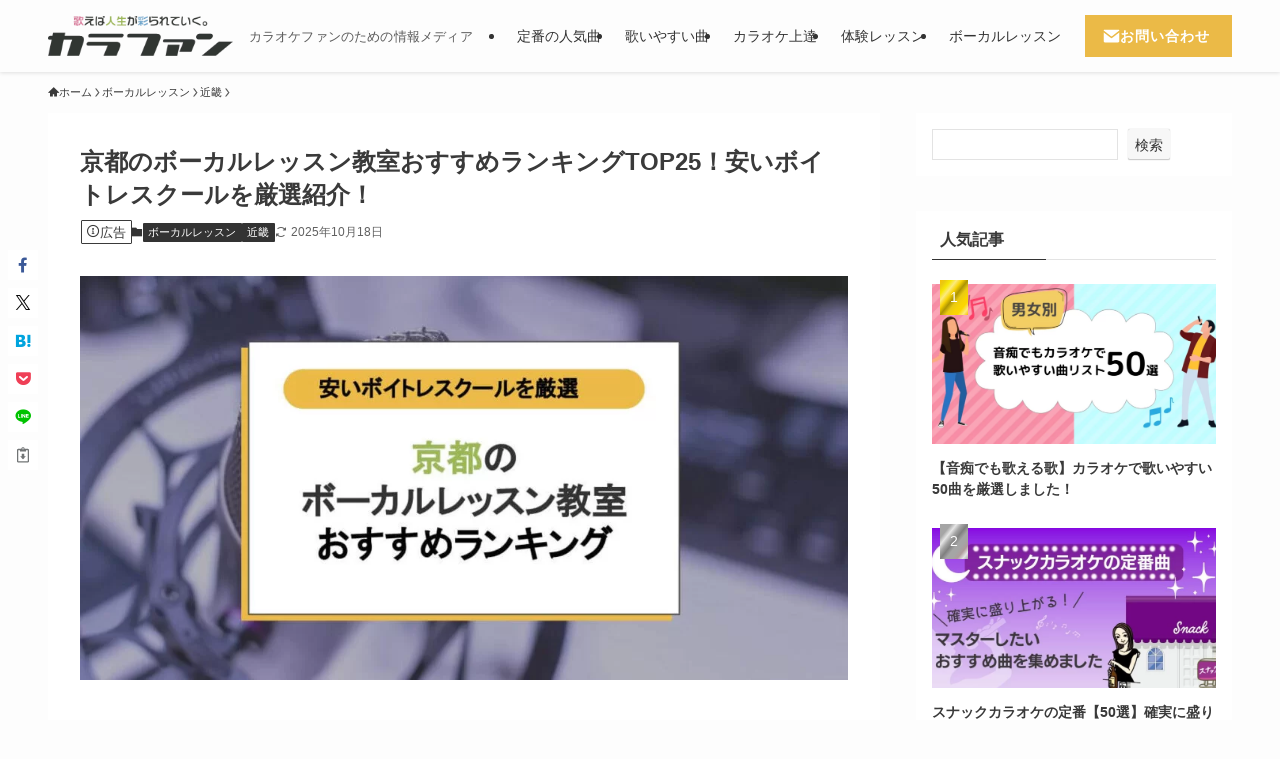

--- FILE ---
content_type: text/html; charset=UTF-8
request_url: https://karafan.jp/kyoto/
body_size: 71318
content:
<!DOCTYPE html>
<html lang="ja" data-loaded="false" data-scrolled="false" data-spmenu="closed">
<head>
<meta charset="utf-8">
<meta name="format-detection" content="telephone=no">
<meta http-equiv="X-UA-Compatible" content="IE=edge">
<meta name="viewport" content="width=device-width, viewport-fit=cover">
<title>京都のボーカルレッスン教室おすすめランキングTOP25！安いボイトレスクールを厳選紹介！ | カラファン</title>
<meta name='robots' content='max-image-preview:large' />
<link rel="alternate" type="application/rss+xml" title="カラファン &raquo; フィード" href="https://karafan.jp/feed/" />
<link rel="alternate" type="application/rss+xml" title="カラファン &raquo; コメントフィード" href="https://karafan.jp/comments/feed/" />

<!-- SEO SIMPLE PACK 3.6.2 -->
<meta name="description" content="京都でボーカルや楽器レッスンを受けたいと感じている方に向けて、おすすめランキングTOP25をご紹介します。 京都には入会金無料や楽器レンタル、月謝初回半額といったオトクで豪華な特典がプラスされた魅力的なボーカル・楽器レッスン教室が多数展開さ">
<link rel="canonical" href="https://karafan.jp/kyoto/">
<meta property="og:locale" content="ja_JP">
<meta property="og:type" content="article">
<meta property="og:image" content="https://karafan.jp/wp-content/uploads/2023/11/kara69-1.jpg">
<meta property="og:title" content="京都のボーカルレッスン教室おすすめランキングTOP25！安いボイトレスクールを厳選紹介！ | カラファン">
<meta property="og:description" content="京都でボーカルや楽器レッスンを受けたいと感じている方に向けて、おすすめランキングTOP25をご紹介します。 京都には入会金無料や楽器レンタル、月謝初回半額といったオトクで豪華な特典がプラスされた魅力的なボーカル・楽器レッスン教室が多数展開さ">
<meta property="og:url" content="https://karafan.jp/kyoto/">
<meta property="og:site_name" content="カラファン">
<meta name="twitter:card" content="summary_large_image">
<!-- Google Analytics (gtag.js) -->
<script async data-swldelayedjs="https://www.googletagmanager.com/gtag/js?id=G-2WNMBRCP4S"></script>
<script  data-swldelayedjs="[data-uri]"></script>
	<!-- / SEO SIMPLE PACK -->

<style id='wp-img-auto-sizes-contain-inline-css' type='text/css'>
img:is([sizes=auto i],[sizes^="auto," i]){contain-intrinsic-size:3000px 1500px}
/*# sourceURL=wp-img-auto-sizes-contain-inline-css */
</style>
<style id='wp-block-paragraph-inline-css' type='text/css'>
.is-small-text{font-size:.875em}.is-regular-text{font-size:1em}.is-large-text{font-size:2.25em}.is-larger-text{font-size:3em}.has-drop-cap:not(:focus):first-letter{float:left;font-size:8.4em;font-style:normal;font-weight:100;line-height:.68;margin:.05em .1em 0 0;text-transform:uppercase}body.rtl .has-drop-cap:not(:focus):first-letter{float:none;margin-left:.1em}p.has-drop-cap.has-background{overflow:hidden}:root :where(p.has-background){padding:1.25em 2.375em}:where(p.has-text-color:not(.has-link-color)) a{color:inherit}p.has-text-align-left[style*="writing-mode:vertical-lr"],p.has-text-align-right[style*="writing-mode:vertical-rl"]{rotate:180deg}
/*# sourceURL=https://karafan.jp/wp-includes/blocks/paragraph/style.min.css */
</style>
<style id='wp-block-heading-inline-css' type='text/css'>
h1:where(.wp-block-heading).has-background,h2:where(.wp-block-heading).has-background,h3:where(.wp-block-heading).has-background,h4:where(.wp-block-heading).has-background,h5:where(.wp-block-heading).has-background,h6:where(.wp-block-heading).has-background{padding:1.25em 2.375em}h1.has-text-align-left[style*=writing-mode]:where([style*=vertical-lr]),h1.has-text-align-right[style*=writing-mode]:where([style*=vertical-rl]),h2.has-text-align-left[style*=writing-mode]:where([style*=vertical-lr]),h2.has-text-align-right[style*=writing-mode]:where([style*=vertical-rl]),h3.has-text-align-left[style*=writing-mode]:where([style*=vertical-lr]),h3.has-text-align-right[style*=writing-mode]:where([style*=vertical-rl]),h4.has-text-align-left[style*=writing-mode]:where([style*=vertical-lr]),h4.has-text-align-right[style*=writing-mode]:where([style*=vertical-rl]),h5.has-text-align-left[style*=writing-mode]:where([style*=vertical-lr]),h5.has-text-align-right[style*=writing-mode]:where([style*=vertical-rl]),h6.has-text-align-left[style*=writing-mode]:where([style*=vertical-lr]),h6.has-text-align-right[style*=writing-mode]:where([style*=vertical-rl]){rotate:180deg}
/*# sourceURL=https://karafan.jp/wp-includes/blocks/heading/style.min.css */
</style>
<style id='wp-block-table-inline-css' type='text/css'>
.wp-block-table{overflow-x:auto}.wp-block-table table{border-collapse:collapse;width:100%}.wp-block-table thead{border-bottom:3px solid}.wp-block-table tfoot{border-top:3px solid}.wp-block-table td,.wp-block-table th{border:1px solid;padding:.5em}.wp-block-table .has-fixed-layout{table-layout:fixed;width:100%}.wp-block-table .has-fixed-layout td,.wp-block-table .has-fixed-layout th{word-break:break-word}.wp-block-table.aligncenter,.wp-block-table.alignleft,.wp-block-table.alignright{display:table;width:auto}.wp-block-table.aligncenter td,.wp-block-table.aligncenter th,.wp-block-table.alignleft td,.wp-block-table.alignleft th,.wp-block-table.alignright td,.wp-block-table.alignright th{word-break:break-word}.wp-block-table .has-subtle-light-gray-background-color{background-color:#f3f4f5}.wp-block-table .has-subtle-pale-green-background-color{background-color:#e9fbe5}.wp-block-table .has-subtle-pale-blue-background-color{background-color:#e7f5fe}.wp-block-table .has-subtle-pale-pink-background-color{background-color:#fcf0ef}.wp-block-table.is-style-stripes{background-color:initial;border-collapse:inherit;border-spacing:0}.wp-block-table.is-style-stripes tbody tr:nth-child(odd){background-color:#f0f0f0}.wp-block-table.is-style-stripes.has-subtle-light-gray-background-color tbody tr:nth-child(odd){background-color:#f3f4f5}.wp-block-table.is-style-stripes.has-subtle-pale-green-background-color tbody tr:nth-child(odd){background-color:#e9fbe5}.wp-block-table.is-style-stripes.has-subtle-pale-blue-background-color tbody tr:nth-child(odd){background-color:#e7f5fe}.wp-block-table.is-style-stripes.has-subtle-pale-pink-background-color tbody tr:nth-child(odd){background-color:#fcf0ef}.wp-block-table.is-style-stripes td,.wp-block-table.is-style-stripes th{border-color:#0000}.wp-block-table.is-style-stripes{border-bottom:1px solid #f0f0f0}.wp-block-table .has-border-color td,.wp-block-table .has-border-color th,.wp-block-table .has-border-color tr,.wp-block-table .has-border-color>*{border-color:inherit}.wp-block-table table[style*=border-top-color] tr:first-child,.wp-block-table table[style*=border-top-color] tr:first-child td,.wp-block-table table[style*=border-top-color] tr:first-child th,.wp-block-table table[style*=border-top-color]>*,.wp-block-table table[style*=border-top-color]>* td,.wp-block-table table[style*=border-top-color]>* th{border-top-color:inherit}.wp-block-table table[style*=border-top-color] tr:not(:first-child){border-top-color:initial}.wp-block-table table[style*=border-right-color] td:last-child,.wp-block-table table[style*=border-right-color] th,.wp-block-table table[style*=border-right-color] tr,.wp-block-table table[style*=border-right-color]>*{border-right-color:inherit}.wp-block-table table[style*=border-bottom-color] tr:last-child,.wp-block-table table[style*=border-bottom-color] tr:last-child td,.wp-block-table table[style*=border-bottom-color] tr:last-child th,.wp-block-table table[style*=border-bottom-color]>*,.wp-block-table table[style*=border-bottom-color]>* td,.wp-block-table table[style*=border-bottom-color]>* th{border-bottom-color:inherit}.wp-block-table table[style*=border-bottom-color] tr:not(:last-child){border-bottom-color:initial}.wp-block-table table[style*=border-left-color] td:first-child,.wp-block-table table[style*=border-left-color] th,.wp-block-table table[style*=border-left-color] tr,.wp-block-table table[style*=border-left-color]>*{border-left-color:inherit}.wp-block-table table[style*=border-style] td,.wp-block-table table[style*=border-style] th,.wp-block-table table[style*=border-style] tr,.wp-block-table table[style*=border-style]>*{border-style:inherit}.wp-block-table table[style*=border-width] td,.wp-block-table table[style*=border-width] th,.wp-block-table table[style*=border-width] tr,.wp-block-table table[style*=border-width]>*{border-style:inherit;border-width:inherit}
/*# sourceURL=https://karafan.jp/wp-includes/blocks/table/style.min.css */
</style>
<style id='wp-block-image-inline-css' type='text/css'>
.wp-block-image>a,.wp-block-image>figure>a{display:inline-block}.wp-block-image img{box-sizing:border-box;height:auto;max-width:100%;vertical-align:bottom}@media not (prefers-reduced-motion){.wp-block-image img.hide{visibility:hidden}.wp-block-image img.show{animation:show-content-image .4s}}.wp-block-image[style*=border-radius] img,.wp-block-image[style*=border-radius]>a{border-radius:inherit}.wp-block-image.has-custom-border img{box-sizing:border-box}.wp-block-image.aligncenter{text-align:center}.wp-block-image.alignfull>a,.wp-block-image.alignwide>a{width:100%}.wp-block-image.alignfull img,.wp-block-image.alignwide img{height:auto;width:100%}.wp-block-image .aligncenter,.wp-block-image .alignleft,.wp-block-image .alignright,.wp-block-image.aligncenter,.wp-block-image.alignleft,.wp-block-image.alignright{display:table}.wp-block-image .aligncenter>figcaption,.wp-block-image .alignleft>figcaption,.wp-block-image .alignright>figcaption,.wp-block-image.aligncenter>figcaption,.wp-block-image.alignleft>figcaption,.wp-block-image.alignright>figcaption{caption-side:bottom;display:table-caption}.wp-block-image .alignleft{float:left;margin:.5em 1em .5em 0}.wp-block-image .alignright{float:right;margin:.5em 0 .5em 1em}.wp-block-image .aligncenter{margin-left:auto;margin-right:auto}.wp-block-image :where(figcaption){margin-bottom:1em;margin-top:.5em}.wp-block-image.is-style-circle-mask img{border-radius:9999px}@supports ((-webkit-mask-image:none) or (mask-image:none)) or (-webkit-mask-image:none){.wp-block-image.is-style-circle-mask img{border-radius:0;-webkit-mask-image:url('data:image/svg+xml;utf8,<svg viewBox="0 0 100 100" xmlns="http://www.w3.org/2000/svg"><circle cx="50" cy="50" r="50"/></svg>');mask-image:url('data:image/svg+xml;utf8,<svg viewBox="0 0 100 100" xmlns="http://www.w3.org/2000/svg"><circle cx="50" cy="50" r="50"/></svg>');mask-mode:alpha;-webkit-mask-position:center;mask-position:center;-webkit-mask-repeat:no-repeat;mask-repeat:no-repeat;-webkit-mask-size:contain;mask-size:contain}}:root :where(.wp-block-image.is-style-rounded img,.wp-block-image .is-style-rounded img){border-radius:9999px}.wp-block-image figure{margin:0}.wp-lightbox-container{display:flex;flex-direction:column;position:relative}.wp-lightbox-container img{cursor:zoom-in}.wp-lightbox-container img:hover+button{opacity:1}.wp-lightbox-container button{align-items:center;backdrop-filter:blur(16px) saturate(180%);background-color:#5a5a5a40;border:none;border-radius:4px;cursor:zoom-in;display:flex;height:20px;justify-content:center;opacity:0;padding:0;position:absolute;right:16px;text-align:center;top:16px;width:20px;z-index:100}@media not (prefers-reduced-motion){.wp-lightbox-container button{transition:opacity .2s ease}}.wp-lightbox-container button:focus-visible{outline:3px auto #5a5a5a40;outline:3px auto -webkit-focus-ring-color;outline-offset:3px}.wp-lightbox-container button:hover{cursor:pointer;opacity:1}.wp-lightbox-container button:focus{opacity:1}.wp-lightbox-container button:focus,.wp-lightbox-container button:hover,.wp-lightbox-container button:not(:hover):not(:active):not(.has-background){background-color:#5a5a5a40;border:none}.wp-lightbox-overlay{box-sizing:border-box;cursor:zoom-out;height:100vh;left:0;overflow:hidden;position:fixed;top:0;visibility:hidden;width:100%;z-index:100000}.wp-lightbox-overlay .close-button{align-items:center;cursor:pointer;display:flex;justify-content:center;min-height:40px;min-width:40px;padding:0;position:absolute;right:calc(env(safe-area-inset-right) + 16px);top:calc(env(safe-area-inset-top) + 16px);z-index:5000000}.wp-lightbox-overlay .close-button:focus,.wp-lightbox-overlay .close-button:hover,.wp-lightbox-overlay .close-button:not(:hover):not(:active):not(.has-background){background:none;border:none}.wp-lightbox-overlay .lightbox-image-container{height:var(--wp--lightbox-container-height);left:50%;overflow:hidden;position:absolute;top:50%;transform:translate(-50%,-50%);transform-origin:top left;width:var(--wp--lightbox-container-width);z-index:9999999999}.wp-lightbox-overlay .wp-block-image{align-items:center;box-sizing:border-box;display:flex;height:100%;justify-content:center;margin:0;position:relative;transform-origin:0 0;width:100%;z-index:3000000}.wp-lightbox-overlay .wp-block-image img{height:var(--wp--lightbox-image-height);min-height:var(--wp--lightbox-image-height);min-width:var(--wp--lightbox-image-width);width:var(--wp--lightbox-image-width)}.wp-lightbox-overlay .wp-block-image figcaption{display:none}.wp-lightbox-overlay button{background:none;border:none}.wp-lightbox-overlay .scrim{background-color:#fff;height:100%;opacity:.9;position:absolute;width:100%;z-index:2000000}.wp-lightbox-overlay.active{visibility:visible}@media not (prefers-reduced-motion){.wp-lightbox-overlay.active{animation:turn-on-visibility .25s both}.wp-lightbox-overlay.active img{animation:turn-on-visibility .35s both}.wp-lightbox-overlay.show-closing-animation:not(.active){animation:turn-off-visibility .35s both}.wp-lightbox-overlay.show-closing-animation:not(.active) img{animation:turn-off-visibility .25s both}.wp-lightbox-overlay.zoom.active{animation:none;opacity:1;visibility:visible}.wp-lightbox-overlay.zoom.active .lightbox-image-container{animation:lightbox-zoom-in .4s}.wp-lightbox-overlay.zoom.active .lightbox-image-container img{animation:none}.wp-lightbox-overlay.zoom.active .scrim{animation:turn-on-visibility .4s forwards}.wp-lightbox-overlay.zoom.show-closing-animation:not(.active){animation:none}.wp-lightbox-overlay.zoom.show-closing-animation:not(.active) .lightbox-image-container{animation:lightbox-zoom-out .4s}.wp-lightbox-overlay.zoom.show-closing-animation:not(.active) .lightbox-image-container img{animation:none}.wp-lightbox-overlay.zoom.show-closing-animation:not(.active) .scrim{animation:turn-off-visibility .4s forwards}}@keyframes show-content-image{0%{visibility:hidden}99%{visibility:hidden}to{visibility:visible}}@keyframes turn-on-visibility{0%{opacity:0}to{opacity:1}}@keyframes turn-off-visibility{0%{opacity:1;visibility:visible}99%{opacity:0;visibility:visible}to{opacity:0;visibility:hidden}}@keyframes lightbox-zoom-in{0%{transform:translate(calc((-100vw + var(--wp--lightbox-scrollbar-width))/2 + var(--wp--lightbox-initial-left-position)),calc(-50vh + var(--wp--lightbox-initial-top-position))) scale(var(--wp--lightbox-scale))}to{transform:translate(-50%,-50%) scale(1)}}@keyframes lightbox-zoom-out{0%{transform:translate(-50%,-50%) scale(1);visibility:visible}99%{visibility:visible}to{transform:translate(calc((-100vw + var(--wp--lightbox-scrollbar-width))/2 + var(--wp--lightbox-initial-left-position)),calc(-50vh + var(--wp--lightbox-initial-top-position))) scale(var(--wp--lightbox-scale));visibility:hidden}}
/*# sourceURL=https://karafan.jp/wp-includes/blocks/image/style.min.css */
</style>
<style id='wp-block-list-inline-css' type='text/css'>
ol,ul{box-sizing:border-box}:root :where(.wp-block-list.has-background){padding:1.25em 2.375em}
/*# sourceURL=https://karafan.jp/wp-includes/blocks/list/style.min.css */
</style>
<style id='wp-block-group-inline-css' type='text/css'>
.wp-block-group{box-sizing:border-box}:where(.wp-block-group.wp-block-group-is-layout-constrained){position:relative}
/*# sourceURL=https://karafan.jp/wp-includes/blocks/group/style.min.css */
</style>
<style id='wp-block-search-inline-css' type='text/css'>
.wp-block-search__button{margin-left:10px;word-break:normal}.wp-block-search__button.has-icon{line-height:0}.wp-block-search__button svg{height:1.25em;min-height:24px;min-width:24px;width:1.25em;fill:currentColor;vertical-align:text-bottom}:where(.wp-block-search__button){border:1px solid #ccc;padding:6px 10px}.wp-block-search__inside-wrapper{display:flex;flex:auto;flex-wrap:nowrap;max-width:100%}.wp-block-search__label{width:100%}.wp-block-search.wp-block-search__button-only .wp-block-search__button{box-sizing:border-box;display:flex;flex-shrink:0;justify-content:center;margin-left:0;max-width:100%}.wp-block-search.wp-block-search__button-only .wp-block-search__inside-wrapper{min-width:0!important;transition-property:width}.wp-block-search.wp-block-search__button-only .wp-block-search__input{flex-basis:100%;transition-duration:.3s}.wp-block-search.wp-block-search__button-only.wp-block-search__searchfield-hidden,.wp-block-search.wp-block-search__button-only.wp-block-search__searchfield-hidden .wp-block-search__inside-wrapper{overflow:hidden}.wp-block-search.wp-block-search__button-only.wp-block-search__searchfield-hidden .wp-block-search__input{border-left-width:0!important;border-right-width:0!important;flex-basis:0;flex-grow:0;margin:0;min-width:0!important;padding-left:0!important;padding-right:0!important;width:0!important}:where(.wp-block-search__input){appearance:none;border:1px solid #949494;flex-grow:1;font-family:inherit;font-size:inherit;font-style:inherit;font-weight:inherit;letter-spacing:inherit;line-height:inherit;margin-left:0;margin-right:0;min-width:3rem;padding:8px;text-decoration:unset!important;text-transform:inherit}:where(.wp-block-search__button-inside .wp-block-search__inside-wrapper){background-color:#fff;border:1px solid #949494;box-sizing:border-box;padding:4px}:where(.wp-block-search__button-inside .wp-block-search__inside-wrapper) .wp-block-search__input{border:none;border-radius:0;padding:0 4px}:where(.wp-block-search__button-inside .wp-block-search__inside-wrapper) .wp-block-search__input:focus{outline:none}:where(.wp-block-search__button-inside .wp-block-search__inside-wrapper) :where(.wp-block-search__button){padding:4px 8px}.wp-block-search.aligncenter .wp-block-search__inside-wrapper{margin:auto}.wp-block[data-align=right] .wp-block-search.wp-block-search__button-only .wp-block-search__inside-wrapper{float:right}
/*# sourceURL=https://karafan.jp/wp-includes/blocks/search/style.min.css */
</style>
<style id='wp-block-library-inline-css' type='text/css'>
:root{--wp-block-synced-color:#7a00df;--wp-block-synced-color--rgb:122,0,223;--wp-bound-block-color:var(--wp-block-synced-color);--wp-editor-canvas-background:#ddd;--wp-admin-theme-color:#007cba;--wp-admin-theme-color--rgb:0,124,186;--wp-admin-theme-color-darker-10:#006ba1;--wp-admin-theme-color-darker-10--rgb:0,107,160.5;--wp-admin-theme-color-darker-20:#005a87;--wp-admin-theme-color-darker-20--rgb:0,90,135;--wp-admin-border-width-focus:2px}@media (min-resolution:192dpi){:root{--wp-admin-border-width-focus:1.5px}}.wp-element-button{cursor:pointer}:root .has-very-light-gray-background-color{background-color:#eee}:root .has-very-dark-gray-background-color{background-color:#313131}:root .has-very-light-gray-color{color:#eee}:root .has-very-dark-gray-color{color:#313131}:root .has-vivid-green-cyan-to-vivid-cyan-blue-gradient-background{background:linear-gradient(135deg,#00d084,#0693e3)}:root .has-purple-crush-gradient-background{background:linear-gradient(135deg,#34e2e4,#4721fb 50%,#ab1dfe)}:root .has-hazy-dawn-gradient-background{background:linear-gradient(135deg,#faaca8,#dad0ec)}:root .has-subdued-olive-gradient-background{background:linear-gradient(135deg,#fafae1,#67a671)}:root .has-atomic-cream-gradient-background{background:linear-gradient(135deg,#fdd79a,#004a59)}:root .has-nightshade-gradient-background{background:linear-gradient(135deg,#330968,#31cdcf)}:root .has-midnight-gradient-background{background:linear-gradient(135deg,#020381,#2874fc)}:root{--wp--preset--font-size--normal:16px;--wp--preset--font-size--huge:42px}.has-regular-font-size{font-size:1em}.has-larger-font-size{font-size:2.625em}.has-normal-font-size{font-size:var(--wp--preset--font-size--normal)}.has-huge-font-size{font-size:var(--wp--preset--font-size--huge)}.has-text-align-center{text-align:center}.has-text-align-left{text-align:left}.has-text-align-right{text-align:right}.has-fit-text{white-space:nowrap!important}#end-resizable-editor-section{display:none}.aligncenter{clear:both}.items-justified-left{justify-content:flex-start}.items-justified-center{justify-content:center}.items-justified-right{justify-content:flex-end}.items-justified-space-between{justify-content:space-between}.screen-reader-text{border:0;clip-path:inset(50%);height:1px;margin:-1px;overflow:hidden;padding:0;position:absolute;width:1px;word-wrap:normal!important}.screen-reader-text:focus{background-color:#ddd;clip-path:none;color:#444;display:block;font-size:1em;height:auto;left:5px;line-height:normal;padding:15px 23px 14px;text-decoration:none;top:5px;width:auto;z-index:100000}html :where(.has-border-color){border-style:solid}html :where([style*=border-top-color]){border-top-style:solid}html :where([style*=border-right-color]){border-right-style:solid}html :where([style*=border-bottom-color]){border-bottom-style:solid}html :where([style*=border-left-color]){border-left-style:solid}html :where([style*=border-width]){border-style:solid}html :where([style*=border-top-width]){border-top-style:solid}html :where([style*=border-right-width]){border-right-style:solid}html :where([style*=border-bottom-width]){border-bottom-style:solid}html :where([style*=border-left-width]){border-left-style:solid}html :where(img[class*=wp-image-]){height:auto;max-width:100%}:where(figure){margin:0 0 1em}html :where(.is-position-sticky){--wp-admin--admin-bar--position-offset:var(--wp-admin--admin-bar--height,0px)}@media screen and (max-width:600px){html :where(.is-position-sticky){--wp-admin--admin-bar--position-offset:0px}}

/*# sourceURL=wp-block-library-inline-css */
</style><style id='global-styles-inline-css' type='text/css'>
:root{--wp--preset--aspect-ratio--square: 1;--wp--preset--aspect-ratio--4-3: 4/3;--wp--preset--aspect-ratio--3-4: 3/4;--wp--preset--aspect-ratio--3-2: 3/2;--wp--preset--aspect-ratio--2-3: 2/3;--wp--preset--aspect-ratio--16-9: 16/9;--wp--preset--aspect-ratio--9-16: 9/16;--wp--preset--color--black: #000;--wp--preset--color--cyan-bluish-gray: #abb8c3;--wp--preset--color--white: #fff;--wp--preset--color--pale-pink: #f78da7;--wp--preset--color--vivid-red: #cf2e2e;--wp--preset--color--luminous-vivid-orange: #ff6900;--wp--preset--color--luminous-vivid-amber: #fcb900;--wp--preset--color--light-green-cyan: #7bdcb5;--wp--preset--color--vivid-green-cyan: #00d084;--wp--preset--color--pale-cyan-blue: #8ed1fc;--wp--preset--color--vivid-cyan-blue: #0693e3;--wp--preset--color--vivid-purple: #9b51e0;--wp--preset--color--swl-main: var(--color_main);--wp--preset--color--swl-main-thin: var(--color_main_thin);--wp--preset--color--swl-gray: var(--color_gray);--wp--preset--color--swl-deep-01: var(--color_deep01);--wp--preset--color--swl-deep-02: var(--color_deep02);--wp--preset--color--swl-deep-03: var(--color_deep03);--wp--preset--color--swl-deep-04: var(--color_deep04);--wp--preset--color--swl-pale-01: var(--color_pale01);--wp--preset--color--swl-pale-02: var(--color_pale02);--wp--preset--color--swl-pale-03: var(--color_pale03);--wp--preset--color--swl-pale-04: var(--color_pale04);--wp--preset--gradient--vivid-cyan-blue-to-vivid-purple: linear-gradient(135deg,rgb(6,147,227) 0%,rgb(155,81,224) 100%);--wp--preset--gradient--light-green-cyan-to-vivid-green-cyan: linear-gradient(135deg,rgb(122,220,180) 0%,rgb(0,208,130) 100%);--wp--preset--gradient--luminous-vivid-amber-to-luminous-vivid-orange: linear-gradient(135deg,rgb(252,185,0) 0%,rgb(255,105,0) 100%);--wp--preset--gradient--luminous-vivid-orange-to-vivid-red: linear-gradient(135deg,rgb(255,105,0) 0%,rgb(207,46,46) 100%);--wp--preset--gradient--very-light-gray-to-cyan-bluish-gray: linear-gradient(135deg,rgb(238,238,238) 0%,rgb(169,184,195) 100%);--wp--preset--gradient--cool-to-warm-spectrum: linear-gradient(135deg,rgb(74,234,220) 0%,rgb(151,120,209) 20%,rgb(207,42,186) 40%,rgb(238,44,130) 60%,rgb(251,105,98) 80%,rgb(254,248,76) 100%);--wp--preset--gradient--blush-light-purple: linear-gradient(135deg,rgb(255,206,236) 0%,rgb(152,150,240) 100%);--wp--preset--gradient--blush-bordeaux: linear-gradient(135deg,rgb(254,205,165) 0%,rgb(254,45,45) 50%,rgb(107,0,62) 100%);--wp--preset--gradient--luminous-dusk: linear-gradient(135deg,rgb(255,203,112) 0%,rgb(199,81,192) 50%,rgb(65,88,208) 100%);--wp--preset--gradient--pale-ocean: linear-gradient(135deg,rgb(255,245,203) 0%,rgb(182,227,212) 50%,rgb(51,167,181) 100%);--wp--preset--gradient--electric-grass: linear-gradient(135deg,rgb(202,248,128) 0%,rgb(113,206,126) 100%);--wp--preset--gradient--midnight: linear-gradient(135deg,rgb(2,3,129) 0%,rgb(40,116,252) 100%);--wp--preset--font-size--small: 0.9em;--wp--preset--font-size--medium: 1.1em;--wp--preset--font-size--large: 1.25em;--wp--preset--font-size--x-large: 42px;--wp--preset--font-size--xs: 0.75em;--wp--preset--font-size--huge: 1.6em;--wp--preset--spacing--20: 0.44rem;--wp--preset--spacing--30: 0.67rem;--wp--preset--spacing--40: 1rem;--wp--preset--spacing--50: 1.5rem;--wp--preset--spacing--60: 2.25rem;--wp--preset--spacing--70: 3.38rem;--wp--preset--spacing--80: 5.06rem;--wp--preset--shadow--natural: 6px 6px 9px rgba(0, 0, 0, 0.2);--wp--preset--shadow--deep: 12px 12px 50px rgba(0, 0, 0, 0.4);--wp--preset--shadow--sharp: 6px 6px 0px rgba(0, 0, 0, 0.2);--wp--preset--shadow--outlined: 6px 6px 0px -3px rgb(255, 255, 255), 6px 6px rgb(0, 0, 0);--wp--preset--shadow--crisp: 6px 6px 0px rgb(0, 0, 0);}:where(.is-layout-flex){gap: 0.5em;}:where(.is-layout-grid){gap: 0.5em;}body .is-layout-flex{display: flex;}.is-layout-flex{flex-wrap: wrap;align-items: center;}.is-layout-flex > :is(*, div){margin: 0;}body .is-layout-grid{display: grid;}.is-layout-grid > :is(*, div){margin: 0;}:where(.wp-block-columns.is-layout-flex){gap: 2em;}:where(.wp-block-columns.is-layout-grid){gap: 2em;}:where(.wp-block-post-template.is-layout-flex){gap: 1.25em;}:where(.wp-block-post-template.is-layout-grid){gap: 1.25em;}.has-black-color{color: var(--wp--preset--color--black) !important;}.has-cyan-bluish-gray-color{color: var(--wp--preset--color--cyan-bluish-gray) !important;}.has-white-color{color: var(--wp--preset--color--white) !important;}.has-pale-pink-color{color: var(--wp--preset--color--pale-pink) !important;}.has-vivid-red-color{color: var(--wp--preset--color--vivid-red) !important;}.has-luminous-vivid-orange-color{color: var(--wp--preset--color--luminous-vivid-orange) !important;}.has-luminous-vivid-amber-color{color: var(--wp--preset--color--luminous-vivid-amber) !important;}.has-light-green-cyan-color{color: var(--wp--preset--color--light-green-cyan) !important;}.has-vivid-green-cyan-color{color: var(--wp--preset--color--vivid-green-cyan) !important;}.has-pale-cyan-blue-color{color: var(--wp--preset--color--pale-cyan-blue) !important;}.has-vivid-cyan-blue-color{color: var(--wp--preset--color--vivid-cyan-blue) !important;}.has-vivid-purple-color{color: var(--wp--preset--color--vivid-purple) !important;}.has-black-background-color{background-color: var(--wp--preset--color--black) !important;}.has-cyan-bluish-gray-background-color{background-color: var(--wp--preset--color--cyan-bluish-gray) !important;}.has-white-background-color{background-color: var(--wp--preset--color--white) !important;}.has-pale-pink-background-color{background-color: var(--wp--preset--color--pale-pink) !important;}.has-vivid-red-background-color{background-color: var(--wp--preset--color--vivid-red) !important;}.has-luminous-vivid-orange-background-color{background-color: var(--wp--preset--color--luminous-vivid-orange) !important;}.has-luminous-vivid-amber-background-color{background-color: var(--wp--preset--color--luminous-vivid-amber) !important;}.has-light-green-cyan-background-color{background-color: var(--wp--preset--color--light-green-cyan) !important;}.has-vivid-green-cyan-background-color{background-color: var(--wp--preset--color--vivid-green-cyan) !important;}.has-pale-cyan-blue-background-color{background-color: var(--wp--preset--color--pale-cyan-blue) !important;}.has-vivid-cyan-blue-background-color{background-color: var(--wp--preset--color--vivid-cyan-blue) !important;}.has-vivid-purple-background-color{background-color: var(--wp--preset--color--vivid-purple) !important;}.has-black-border-color{border-color: var(--wp--preset--color--black) !important;}.has-cyan-bluish-gray-border-color{border-color: var(--wp--preset--color--cyan-bluish-gray) !important;}.has-white-border-color{border-color: var(--wp--preset--color--white) !important;}.has-pale-pink-border-color{border-color: var(--wp--preset--color--pale-pink) !important;}.has-vivid-red-border-color{border-color: var(--wp--preset--color--vivid-red) !important;}.has-luminous-vivid-orange-border-color{border-color: var(--wp--preset--color--luminous-vivid-orange) !important;}.has-luminous-vivid-amber-border-color{border-color: var(--wp--preset--color--luminous-vivid-amber) !important;}.has-light-green-cyan-border-color{border-color: var(--wp--preset--color--light-green-cyan) !important;}.has-vivid-green-cyan-border-color{border-color: var(--wp--preset--color--vivid-green-cyan) !important;}.has-pale-cyan-blue-border-color{border-color: var(--wp--preset--color--pale-cyan-blue) !important;}.has-vivid-cyan-blue-border-color{border-color: var(--wp--preset--color--vivid-cyan-blue) !important;}.has-vivid-purple-border-color{border-color: var(--wp--preset--color--vivid-purple) !important;}.has-vivid-cyan-blue-to-vivid-purple-gradient-background{background: var(--wp--preset--gradient--vivid-cyan-blue-to-vivid-purple) !important;}.has-light-green-cyan-to-vivid-green-cyan-gradient-background{background: var(--wp--preset--gradient--light-green-cyan-to-vivid-green-cyan) !important;}.has-luminous-vivid-amber-to-luminous-vivid-orange-gradient-background{background: var(--wp--preset--gradient--luminous-vivid-amber-to-luminous-vivid-orange) !important;}.has-luminous-vivid-orange-to-vivid-red-gradient-background{background: var(--wp--preset--gradient--luminous-vivid-orange-to-vivid-red) !important;}.has-very-light-gray-to-cyan-bluish-gray-gradient-background{background: var(--wp--preset--gradient--very-light-gray-to-cyan-bluish-gray) !important;}.has-cool-to-warm-spectrum-gradient-background{background: var(--wp--preset--gradient--cool-to-warm-spectrum) !important;}.has-blush-light-purple-gradient-background{background: var(--wp--preset--gradient--blush-light-purple) !important;}.has-blush-bordeaux-gradient-background{background: var(--wp--preset--gradient--blush-bordeaux) !important;}.has-luminous-dusk-gradient-background{background: var(--wp--preset--gradient--luminous-dusk) !important;}.has-pale-ocean-gradient-background{background: var(--wp--preset--gradient--pale-ocean) !important;}.has-electric-grass-gradient-background{background: var(--wp--preset--gradient--electric-grass) !important;}.has-midnight-gradient-background{background: var(--wp--preset--gradient--midnight) !important;}.has-small-font-size{font-size: var(--wp--preset--font-size--small) !important;}.has-medium-font-size{font-size: var(--wp--preset--font-size--medium) !important;}.has-large-font-size{font-size: var(--wp--preset--font-size--large) !important;}.has-x-large-font-size{font-size: var(--wp--preset--font-size--x-large) !important;}
/*# sourceURL=global-styles-inline-css */
</style>

<link rel='stylesheet' id='swell-icons-css' href='https://karafan.jp/wp-content/themes/swell/build/css/swell-icons.css?ver=2.16.0' type='text/css' media='all' />
<style id='main_style-inline-css' type='text/css'>
.c-infoBar__btn,.is-style-btn_shiny a{overflow:hidden;position:relative;transition:opacity .25s,-webkit-transform .25s;transition:opacity .25s,transform .25s;transition:opacity .25s,transform .25s,-webkit-transform .25s;z-index:0}.c-infoBar__btn:before,.is-style-btn_shiny a:before{background-image:linear-gradient(90deg,hsla(0,0%,100%,0),hsla(0,0%,100%,.6) 80%,hsla(0,0%,100%,0));content:"";height:200px;left:-120px;position:absolute;top:50%;-webkit-transform:translateY(-50%) rotate(25deg);transform:translateY(-50%) rotate(25deg);width:80px}.c-infoBar__btn:after,.is-style-btn_shiny a:after{-webkit-animation-duration:3s;animation-duration:3s;-webkit-animation-iteration-count:infinite;animation-iteration-count:infinite;-webkit-animation-name:shiny_btn;animation-name:shiny_btn;-webkit-animation-timing-function:ease-in-out;animation-timing-function:ease-in-out;background-image:linear-gradient(100deg,hsla(0,0%,100%,0),#fff);content:"";height:100%;left:-100px;position:absolute;top:0;width:50px}.c-infoBar__btn:hover,.is-style-btn_shiny a:hover{-webkit-transform:translateY(2px);transform:translateY(2px)}.c-infoBar__btn:hover:before,.is-style-btn_shiny a:hover:before{left:110%;transition:.25s ease-in-out}.c-infoBar__btn:hover:after,.is-style-btn_shiny a:hover:after{-webkit-animation:none;animation:none}#fix_bottom_menu:before,.c-infoBar:before,.c-mvBtn__btn:before,.l-fixHeader:before,.p-spMenu__inner:before,[data-type=type1] .p-blogCard__inner:before{content:"";height:100%;left:0;position:absolute;top:0;width:100%;z-index:0}.wp-block-image.is-style-shadow img,.wp-block-video.is-style-shadow video,img.shadow{box-shadow:0 2px 8px rgba(0,0,0,.1),0 4px 8px -4px rgba(0,0,0,.2)}.w-pageTop,.w-singleBottom,.w-singleTop{margin:2em 0}.c-categoryList:before,.c-tagList:before,.c-taxList:before,code.dir_name:before,code.file_name:before{-webkit-font-smoothing:antialiased;-moz-osx-font-smoothing:grayscale;font-family:icomoon!important;font-style:normal;font-variant:normal;font-weight:400;line-height:1;text-transform:none}.c-categoryList__separation:after,.p-breadcrumb__item:after{background-color:currentcolor;-webkit-clip-path:polygon(45% 9%,75% 51%,45% 90%,30% 90%,60% 50%,30% 10%);clip-path:polygon(45% 9%,75% 51%,45% 90%,30% 90%,60% 50%,30% 10%);content:"";display:block;height:10px;margin:0;opacity:.8;width:10px}@-webkit-keyframes flash{0%{opacity:.6}to{opacity:1}}@keyframes flash{0%{opacity:.6}to{opacity:1}}@-webkit-keyframes FadeIn{to{opacity:1}}@keyframes FadeIn{to{opacity:1}}@-webkit-keyframes FadeInFromX{to{opacity:1;-webkit-transform:translateX(0);transform:translateX(0)}}@keyframes FadeInFromX{to{opacity:1;-webkit-transform:translateX(0);transform:translateX(0)}}@-webkit-keyframes FadeInFromY{to{opacity:1;-webkit-transform:translateY(0);transform:translateY(0)}}@keyframes FadeInFromY{to{opacity:1;-webkit-transform:translateY(0);transform:translateY(0)}}@-webkit-keyframes flowing_text{to{-webkit-transform:translateX(-100%);transform:translateX(-100%)}}@keyframes flowing_text{to{-webkit-transform:translateX(-100%);transform:translateX(-100%)}}@-webkit-keyframes shiny_btn{0%{opacity:0;-webkit-transform:scale(0) rotate(25deg);transform:scale(0) rotate(25deg)}84%{opacity:0;-webkit-transform:scale(0) rotate(25deg);transform:scale(0) rotate(25deg)}85%{opacity:.9;-webkit-transform:scale(1) rotate(25deg);transform:scale(1) rotate(25deg)}to{opacity:0;-webkit-transform:scale(50) rotate(25deg);transform:scale(50) rotate(25deg)}}@keyframes shiny_btn{0%{opacity:0;-webkit-transform:scale(0) rotate(25deg);transform:scale(0) rotate(25deg)}84%{opacity:0;-webkit-transform:scale(0) rotate(25deg);transform:scale(0) rotate(25deg)}85%{opacity:.9;-webkit-transform:scale(1) rotate(25deg);transform:scale(1) rotate(25deg)}to{opacity:0;-webkit-transform:scale(50) rotate(25deg);transform:scale(50) rotate(25deg)}}@-webkit-keyframes leftToRight{0%{-webkit-transform:scale(1.1) translateX(-1%);transform:scale(1.1) translateX(-1%)}to{-webkit-transform:scale(1.1) translateX(1%);transform:scale(1.1) translateX(1%)}}@keyframes leftToRight{0%{-webkit-transform:scale(1.1) translateX(-1%);transform:scale(1.1) translateX(-1%)}to{-webkit-transform:scale(1.1) translateX(1%);transform:scale(1.1) translateX(1%)}}@-webkit-keyframes zoomUp{0%{-webkit-transform:scale(1);transform:scale(1)}to{-webkit-transform:scale(1.1);transform:scale(1.1)}}@keyframes zoomUp{0%{-webkit-transform:scale(1);transform:scale(1)}to{-webkit-transform:scale(1.1);transform:scale(1.1)}}@-webkit-keyframes FloatVertical{0%{-webkit-transform:translate3d(0,4px,0);transform:translate3d(0,4px,0)}50%{-webkit-transform:translate3d(0,-4px,0);transform:translate3d(0,-4px,0)}to{-webkit-transform:translate3d(0,4px,0);transform:translate3d(0,4px,0)}}@keyframes FloatVertical{0%{-webkit-transform:translate3d(0,4px,0);transform:translate3d(0,4px,0)}50%{-webkit-transform:translate3d(0,-4px,0);transform:translate3d(0,-4px,0)}to{-webkit-transform:translate3d(0,4px,0);transform:translate3d(0,4px,0)}}@-webkit-keyframes FloatHorizontal{0%{-webkit-transform:translate3d(4px,0,0);transform:translate3d(4px,0,0)}50%{-webkit-transform:translate3d(-4px,0,0);transform:translate3d(-4px,0,0)}to{-webkit-transform:translate3d(4px,0,0);transform:translate3d(4px,0,0)}}@keyframes FloatHorizontal{0%{-webkit-transform:translate3d(4px,0,0);transform:translate3d(4px,0,0)}50%{-webkit-transform:translate3d(-4px,0,0);transform:translate3d(-4px,0,0)}to{-webkit-transform:translate3d(4px,0,0);transform:translate3d(4px,0,0)}}:root{--color_border:hsla(0,0%,78%,.5);--color_gray:hsla(0,0%,78%,.15);--swl-color_hov_gray:rgba(3,2,2,.05);--swl-color_shadow:rgba(0,0,0,.12);--swl-fz--root:3.6vw;--swl-fz--side:var(--swl-fz--root);--swl-block-margin:2em;--swl-sidebar_width:280px;--swl-sidebar_margin:24px;--swl-pad_post_content:0px;--swl-pad_container:4vw;--swl-h2-margin--x:-2vw;--swl-box_shadow:0 2px 4px rgba(0,0,0,.05),0 4px 4px -4px rgba(0,0,0,.1);--swl-img_shadow:0 2px 8px rgba(0,0,0,.1),0 4px 8px -4px rgba(0,0,0,.2);--swl-btn_shadow:0 2px 2px rgba(0,0,0,.1),0 4px 8px -4px rgba(0,0,0,.2);--swl-text_color--black:#333;--swl-text_color--white:#fff;--swl-fz--xs:.75em;--swl-fz--small:.9em;--swl-fz--normal:1rem;--swl-fz--medium:1.1em;--swl-fz--large:1.25em;--swl-fz--huge:1.6em;--swl-list-padding--left:1.5em;--swl-list-padding--has_bg:1em 1em 1em 1.75em}html{font-size:var(--swl-fz--root)}.c-plainBtn{-webkit-appearance:none;-o-appearance:none;appearance:none;background-color:transparent;border:none;box-shadow:none}*,.c-plainBtn{margin:0;padding:0}*{box-sizing:border-box;font-family:inherit;font-size:inherit;line-height:inherit}:after,:before{box-sizing:inherit;text-decoration:inherit;vertical-align:inherit}b,strong{font-weight:700}sub,sup{font-size:smaller}ruby>rt{font-size:50%}main{display:block}:where(ol:not([type])),:where(ul:not([type])){list-style:none}blockquote,q{quotes:none}blockquote:after,blockquote:before,q:after,q:before{content:none}table{border-collapse:collapse;border-spacing:0}td,th{word-break:break-all}img{border-style:none;height:auto;max-width:100%}video{outline:none}code,pre{-moz-tab-size:4;-o-tab-size:4;tab-size:4}svg:not([fill]){fill:currentcolor}[hidden]{display:none}button,input,optgroup,select,textarea{font-family:inherit;font-size:inherit;line-height:inherit}button,input{overflow:visible}button,select{text-transform:none}[type=button],[type=reset],[type=submit],button{-webkit-appearance:button;cursor:pointer;display:inline-block}[role=button]{cursor:pointer}fieldset{padding:.35em .75em .625em}legend{box-sizing:border-box;color:inherit;display:table;max-width:100%;padding:0;white-space:normal}button,input,select,textarea{background-color:#f7f7f7;border:1px solid hsla(0,0%,78%,.5);border-radius:0;color:#333;padding:.25em .5em}[type=color]{padding:0}[type=range]{vertical-align:middle}[aria-busy=true]{cursor:progress}[aria-controls]{cursor:pointer}[aria-disabled]{cursor:default}html{letter-spacing:var(--swl-letter_spacing,normal)}body{word-wrap:break-word;-webkit-text-size-adjust:100%;background-color:var(--color_bg);color:var(--color_text);font-family:var(--swl-font_family);font-size:1rem;font-weight:var(--swl-font_weight);line-height:1.6;max-width:100%;min-width:100%;overflow-wrap:break-word;overflow-x:clip;position:relative}a{color:var(--color_link)}.swl-inline-color{--color_link:currentcolor}#lp-content .post_content,#main_content .post_content{font-size:var(--swl-fz--content,16px)}[data-spmenu=opened] #wpadminbar{z-index:1}#fix_bottom_menu{bottom:-60px;display:none;left:0;position:fixed}[data-spmenu=opened] body>.adsbygoogle{top:-140px!important}.-index-off .widget_swell_index,.-index-off [data-onclick=toggleIndex]{display:none}.-index-off .widget_swell_index+.c-widget{margin-top:0!important}.l-article{max-width:var(--article_size);padding-left:0;padding-right:0}.-sidebar-off .l-article,.lp-content .l-article{margin-left:auto;margin-right:auto}#body_wrap{max-width:100%;overflow-x:clip;position:relative;z-index:1}#body_wrap.-bg-fix{z-index:1}#body_wrap.-bg-fix:before{content:"";height:100%;left:0;position:fixed;top:0;width:100%;z-index:-1}.admin-bar{--swl-adminbarH:var(--wp-admin--admin-bar--height,32px)}.l-container{margin-left:auto;margin-right:auto;max-width:calc(var(--container_size, 0px) + var(--swl-pad_container, 0px)*2);padding-left:var(--swl-pad_container,0);padding-right:var(--swl-pad_container,0)}.l-content{margin:0 auto 6em;padding-top:2em;position:relative;z-index:1}.l-fixHeader{left:0;margin-top:var(--swl-adminbarH,0);opacity:0;position:fixed;top:0;-webkit-transform:translateY(calc(var(--swl-fix_headerH, 100px)*-1));transform:translateY(calc(var(--swl-fix_headerH, 100px)*-1));visibility:hidden;width:100%;z-index:101}.l-fixHeader[data-ready]{transition:all .5s}.l-fixHeader:before{background:var(--color_header_bg);display:block}.c-smallNavTitle{color:inherit;font-size:10px;line-height:1;opacity:.6}.sub-menu .c-smallNavTitle{display:none}.c-gnav{display:flex;height:100%;text-align:center}.c-gnav a{text-decoration:none}.c-gnav .ttl{color:inherit;line-height:1;position:relative;z-index:1}.c-gnav>.menu-item{height:100%;position:relative}.c-gnav>.menu-item:hover>.sub-menu{opacity:1;visibility:visible}.c-gnav>.menu-item>a{color:inherit;display:flex;flex-direction:column;height:100%;justify-content:center;padding:0 12px;position:relative;white-space:nowrap}.c-gnav>.menu-item>a .ttl{display:block;font-size:14px}.c-gnav>.menu-item>a:after{bottom:0;content:"";display:block;left:0;position:absolute;transition:width .25s,height .25s,-webkit-transform .25s;transition:transform .25s,width .25s,height .25s;transition:transform .25s,width .25s,height .25s,-webkit-transform .25s}.c-gnav>.menu-item>a .c-submenuToggleBtn{display:none}.c-gnav>.menu-item>.sub-menu{left:50%;top:100%;-webkit-transform:translateX(-50%);transform:translateX(-50%)}.c-gnav .sub-menu{box-shadow:0 2px 4px rgba(0,0,0,.1);opacity:0;position:absolute;text-align:left;transition:opacity .25s,visibility .25s;visibility:hidden;width:15em;z-index:1}.c-gnav .sub-menu li{position:relative}.c-gnav .sub-menu .ttl{font-size:.9em;left:0;position:relative;transition:left .25s}.c-gnav .sub-menu a{color:inherit;display:block;padding:.5em .75em;position:relative}.c-gnav .sub-menu a:hover{background-color:var(--swl-color_hov_gray)}.c-gnav__sBtn{color:inherit;display:flex;flex-direction:column;height:100%;justify-content:center;padding:0 12px;width:auto}.c-gnav__sBtn .icon-search{font-size:20px}.l-header{background:var(--color_header_bg);left:0;top:0;z-index:100}.l-header,.l-header__inner{position:relative;width:100%}.l-header__inner{color:var(--color_header_text);z-index:1}.l-header__inner .c-catchphrase{letter-spacing:var(--swl-letter_spacing,.2px)}.l-header__logo{line-height:1}.c-headLogo.-txt{align-items:center;display:flex}.c-headLogo__link{display:block;text-decoration:none}.-img .c-headLogo__link{height:100%}.-txt .c-headLogo__link{color:inherit;display:block;font-size:5vw;font-weight:700}.c-headLogo__img{height:100%;-o-object-fit:contain;object-fit:contain;width:auto}.w-header{align-items:center;display:flex}.l-header__customBtn,.l-header__menuBtn{height:var(--logo_size_sp);line-height:1.25;text-align:center;width:var(--logo_size_sp)}.l-mainContent{position:static!important;width:100%}.-sidebar-on .l-mainContent{max-width:100%}.l-mainContent__inner>:first-child,.l-parent>:first-child,.post_content>:first-child{margin-top:0!important}.l-mainContent__inner>:last-child,.l-parent>:last-child,.post_content>:last-child{margin-bottom:0!important}.l-scrollObserver{display:block;height:1px;left:0;pointer-events:none;position:absolute;top:100px;visibility:hidden;width:100%;z-index:1000}#sidebar{font-size:var(--swl-fz--side);position:relative}.c-blogLink{--the-ison-size:1em;align-items:center;display:flex;gap:.5em;line-height:1.5;text-decoration:none}.c-blogLink__icon{flex:0 0 auto;text-decoration:none}.c-blogLink__icon .__svg{height:var(--the-ison-size);width:var(--the-ison-size)}.c-blogLink[data-style=text]{--the-ison-size:.9em}.c-blogLink[data-style=text] .c-blogLink__icon{border:1px solid;border-radius:50%;display:inline-flex;flex:0 0 auto;padding:4px}.c-blogLink[data-style=text] .c-blogLink__text{text-decoration:underline}.c-blogLink[data-style=slim]{--the-ison-size:1.2em;align-items:stretch;border-radius:6px;box-shadow:0 1px 3px 1px rgba(0,0,0,.1);color:inherit;gap:0;overflow:hidden}.c-blogLink[data-style=slim] .c-blogLink__icon{align-items:center;background-color:#e6e9ea;border:2px solid #fff;border-radius:inherit;color:#34383f;display:flex;justify-content:center;transition:color .25s,background-color .25s;width:3.25em}.c-blogLink[data-style=slim] .c-blogLink__text{padding:1em .75em}.c-blogLink[data-style=slim]:hover .c-blogLink__icon{background-color:#34383f;color:#fff}.c-listMenu.c-listMenu li{margin:0;position:relative}.c-listMenu a{border-bottom:1px solid var(--color_border);color:inherit;display:block;line-height:1.4;position:relative;text-decoration:none}.c-listMenu a:hover{background-color:var(--swl-color_hov_gray)}.c-taxList:before{content:"\e92f"}.c-categoryList{color:var(--color_main)}.c-categoryList:before{content:"\e92f"}.c-tagList:before{color:inherit;content:"\e935"}.c-categoryList__link,.c-tagList__link,.c-taxList__link{border-radius:1px;display:block;line-height:1;padding:4px .5em;text-decoration:none}.c-tagList__link{background:#f7f7f7;color:#333}.c-categoryList__link{background-color:var(--color_main);color:#fff}.c-taxList__link{background:#f7f7f7;color:#333}.l-mainContent .c-categoryList__link.-current{background:none;box-shadow:inset 0 0 0 1px currentcolor;color:inherit}.l-topTitleArea .c-categoryList__link.-current{border:none;padding:0}.c-categoryList__separation{display:block;line-height:1;margin-right:.25em}.c-filterLayer:after,.c-filterLayer:before,.c-filterLayer__img{height:100%;left:0;position:absolute;top:0;width:100%}.c-filterLayer{z-index:0}.c-filterLayer:before{z-index:1}.c-filterLayer:after{display:block;z-index:2}.c-filterLayer.-texture-dot:after{background-color:rgba(0,0,0,.1);background-image:url([data-uri]);background-size:2px;content:"";opacity:.5}.c-filterLayer.-texture-brushed:after{background-image:url(https://karafan.jp/wp-content/themes/swell/assets//img/texture/white-brushed.png);content:"";opacity:.5}.c-filterLayer__img{z-index:0}.-filter-blur>.c-filterLayer__img{-webkit-filter:blur(4px);filter:blur(4px);height:calc(100% + 8px);left:-4px;top:-4px;width:calc(100% + 8px)}.-filter-glay>.c-filterLayer__img{-webkit-filter:grayscale(60%);filter:grayscale(60%)}.c-fixBtn{align-items:center;background:#fff;border:1px solid var(--color_main);border-radius:var(--swl-radius--8,0);box-shadow:var(--swl-box_shadow);color:var(--color_main);cursor:pointer;display:flex;flex-direction:column;height:52px;justify-content:center;letter-spacing:normal;line-height:1;opacity:.75;overflow:hidden;text-align:center;transition:all .25s;width:52px}.c-fixBtn+.c-fixBtn{margin-top:16px}.c-fixBtn__icon{display:block;font-size:20px}.c-fixBtn__label{-webkit-font-feature-settings:"palt";font-feature-settings:"palt";display:block;font-size:10px;-webkit-transform:scale(.9);transform:scale(.9)}#fix_tocbtn .c-fixBtn__label{margin-top:2px}#pagetop .c-fixBtn__label{margin-top:-8px}#pagetop[data-has-text="1"] .c-fixBtn__icon{-webkit-transform:translateY(-6px);transform:translateY(-6px)}.c-iconBtn{align-content:center;align-items:center;color:inherit;display:inline-flex;flex-wrap:wrap;height:100%;justify-content:center;text-decoration:none;width:100%}.c-iconBtn .-menuBtn{z-index:1}.c-iconBtn__icon{display:block;font-size:24px}.p-spMenu__closeBtn .c-iconBtn__icon{font-size:20px}.c-iconBtn__icon:before{display:block}.c-iconBtn__label{display:block;font-size:10px;-webkit-transform:scale(.9);transform:scale(.9);width:100%}.c-iconList{display:flex;flex-wrap:wrap}.widget_swell_prof_widget .c-iconList,.widget_swell_sns_links .c-iconList{justify-content:center}.l-footer__foot .c-iconList{justify-content:center;margin-bottom:8px}.c-iconList__link{box-sizing:content-box;color:inherit;height:1em;margin:0 3px;padding:2px;text-align:center;text-decoration:none;width:1em}.c-iconList__icon,.c-iconList__link{display:block;line-height:1}.c-iconList__icon:before{color:inherit}.is-style-circle .c-iconList__link{border:1px solid;border-radius:50%;margin:4px;padding:5px}.c-modal{height:100%;left:0;position:fixed;top:0;transition:opacity .5s,visibility .5s;width:100%;z-index:1000}[data-loaded=false] .c-modal{display:none}.c-modal:not(.is-opened){opacity:0;pointer-events:none;visibility:hidden}.c-modal .c-modal__close{color:#fff;cursor:pointer;left:0;line-height:2;padding-top:.5em;position:absolute;text-align:center;text-shadow:1px 1px 1px #000;top:100%;width:100%}.c-mvBtn{display:block;margin:2em auto 0;position:relative;text-align:center}.u-ta-l .c-mvBtn{margin-left:0}.u-ta-r .c-mvBtn{margin-right:0}.c-mvBtn__btn{background-color:var(--color_main);border-radius:var(--mv_btn_radius);box-shadow:0 1px 4px rgba(0,0,0,.1);display:block;font-size:3.2vw;letter-spacing:var(--swl-letter_spacing,1px);overflow:hidden;padding:.75em 2.5em;position:relative;text-decoration:none;text-shadow:none;transition:box-shadow .25s}.-btn-n>.c-mvBtn__btn{color:#fff}.c-mvBtn__btn:before{background:linear-gradient(hsla(0,0%,100%,.2),#fff);border-radius:2px;display:block;opacity:0;transition:opacity .25s}.c-mvBtn__btn:hover{box-shadow:0 1px 8px rgba(0,0,0,.2);opacity:1}.c-mvBtn__btn:hover:before{opacity:.2}.-btn-b>.c-mvBtn__btn{background:none;border:1px solid}.c-overlay{background:rgba(0,0,0,.75);height:100%;left:0;position:absolute;top:0;width:100%;z-index:0}.c-pagination{align-items:center;display:flex;flex-wrap:wrap;font-size:13px;justify-content:center;margin:3em 0;position:relative}[class*=page-numbers]{box-sizing:content-box;display:block;font-size:14px;height:36px;line-height:36px;margin:6px;min-width:36px;padding:0;position:relative;text-align:center;text-decoration:none;transition:color .25s,background-color .25s;width:auto}[class*=page-numbers].current,[class*=page-numbers]:hover{background-color:var(--color_main);color:#fff}.c-pagination__dot{color:#aaa;margin:0 6px}.c-postTitle{align-items:center;display:flex;flex-direction:row-reverse}.c-postTitle__ttl{font-size:5vw;line-height:1.4;width:100%}.c-postTitle__date{border-right:1px solid var(--color_border);font-weight:400;line-height:1;margin-right:.75em;padding:.5em .75em .5em 0;text-align:center}.c-postTitle__date .__y{display:block;font-size:3vw;line-height:1;margin-bottom:4px}.c-postTitle__date .__md{display:block;font-size:4.2vw}.p-postList .c-postTitle{margin:0 auto 1em;position:relative;width:100%;z-index:1}.p-postList .c-postTitle__date .__md,.p-postList .c-postTitle__ttl{font-size:4vw}.c-reviewStars i{color:var(--color-review_star,#fac225)}.post_content>.c-reviewStars{display:block}.c-scrollHint{-webkit-animation:FloatHorizontal 2s ease-in-out infinite alternate;animation:FloatHorizontal 2s ease-in-out infinite alternate;margin-bottom:2px!important;margin-top:3em;text-align:right}.c-scrollHint span{align-items:center;display:inline-flex;font-size:12px;line-height:1;opacity:.75;vertical-align:middle}.c-scrollHint span i{font-size:16px;margin-left:4px}.c-scrollHint+.wp-block-table{margin-top:0!important}.c-searchForm{position:relative}.c-searchForm__s{background-color:#fff;line-height:2;padding:4px 44px 4px 8px;width:100%}.c-searchForm__submit{border-radius:var(--swl-radius--4,0);height:100%;overflow:hidden;position:absolute;right:0;top:0;width:40px}.c-searchForm__submit:before{color:#fff;font-size:20px;left:50%;position:absolute;top:50%;-webkit-transform:translateX(-50%) translateY(-50%);transform:translateX(-50%) translateY(-50%);z-index:1}.w-header .c-searchForm__s{font-size:14px;line-height:20px}.w-header .c-searchForm__submit{width:30px}.w-header .c-searchForm__submit:before{font-size:16px}.skip-link{left:0;opacity:0;overflow:hidden;pointer-events:none;position:absolute!important;text-decoration:none;top:0;z-index:999}.skip-link:focus{background-color:#f1f1f1;border-radius:3px;box-shadow:0 0 2px 2px rgba(0,0,0,.6);color:#21759b;display:block;font-size:14px;font-weight:700;height:auto;left:8px;opacity:1;padding:16px 24px;pointer-events:auto;top:8px;width:auto;z-index:1000}.c-postAuthor{align-items:center;display:flex}.c-postAuthor.is-link{color:inherit;text-decoration:none;transition:opacity .25s}.c-postAuthor.is-link:hover{opacity:.75}.c-postAuthor__figure{border-radius:50%;height:20px;margin:0 .25em 0 1px;overflow:hidden;width:20px}.c-postAuthor__figure .avatar{display:block;-o-object-fit:cover;object-fit:cover}.c-postThumb{overflow:hidden;position:relative;vertical-align:middle}.c-postThumb__figure{margin:0;overflow:hidden;position:relative;width:100%;z-index:0}.c-postThumb__figure:before{content:"";display:block;height:0;padding-top:var(--card_posts_thumb_ratio)}.-type-list .c-postThumb__figure:before,.-type-list2 .c-postThumb__figure:before{padding-top:var(--list_posts_thumb_ratio)}.-type-big .c-postThumb__figure:before{padding-top:var(--big_posts_thumb_ratio)}.-type-thumb .c-postThumb__figure:before{padding-top:var(--thumb_posts_thumb_ratio)}.p-blogCard .c-postThumb__figure:before{padding-top:var(--blogcard_thumb_ratio)}.p-postList__link:hover .c-postThumb:before{opacity:.2}.p-postList__link:hover .c-postThumb__img{-webkit-transform:scale(1.06);transform:scale(1.06)}.c-postThumb__img{left:0;position:absolute;top:0;transition:-webkit-transform .25s;transition:transform .25s;transition:transform .25s,-webkit-transform .25s}.c-postThumb__cat{background-color:var(--color_main);display:inline-block;font-size:10px;line-height:2;overflow:hidden;padding:0 .75em;position:absolute;right:0;top:0;white-space:nowrap;z-index:1}.-type-list .c-postThumb__cat,.-type-list2 .c-postThumb__cat{left:0;right:auto;-webkit-transform-origin:0 0;transform-origin:0 0}.c-postThumb__cat:before{margin-right:.4em}.c-postTimes{align-items:center;display:flex;flex-wrap:wrap;gap:.5em}.c-postTimes__modified:before,.c-postTimes__posted:before{margin-right:.325em;position:relative;top:1px}.c-rssSite{margin-right:.5rem}.c-rssSite__favi{display:block;height:14px;margin-right:.25rem;width:14px}.c-rssAuthor{margin-left:0!important}.p-blogCard{cursor:pointer;display:block;margin:2.5em auto 2em;max-width:880px;transition:box-shadow .25s;width:100%}.wp-block-embed>.p-blogCard{margin:0 auto}.p-blogCard:hover{box-shadow:0 4px 16px rgba(0,0,0,.1),0 12px 28px -12px rgba(0,0,0,.05)}.p-blogCard:hover .c-postThumb__img{opacity:1}.p-blogCard__caption{background:var(--color_content_bg);border-radius:2px;display:inline-block;font-size:11px;left:16px;line-height:2;padding:0 .5em;position:absolute;top:-1em;z-index:1}.p-blogCard__caption:before{content:"\e923";display:inline-block;font-family:icomoon;margin-right:3px}.-external .p-blogCard__caption:before{content:"\e91a"}.p-blogCard__inner{align-items:center;display:flex;justify-content:space-between;margin:0;padding:16px;position:relative;transition:box-shadow .25s}.-noimg>.p-blogCard__inner{min-height:5em}.p-blogCard__thumb{flex-shrink:0;margin:0 1em 0 0;width:30%}.p-blogCard__thumb .c-postThumb__figure{margin:0;position:relative;width:100%}.p-blogCard__body{flex:1 1 auto;margin:0}.p-blogCard__title{color:inherit;display:block;font-weight:400;line-height:1.4;text-decoration:none}.p-blogCard__excerpt{display:block;font-size:.8em;line-height:1.4;margin-top:.5em;opacity:.8;word-break:break-word}[data-type=type1] .p-blogCard__caption{bottom:auto;right:auto}[data-type=type1] .p-blogCard__inner{padding-top:21px}[data-type=type1] .p-blogCard__inner:before{border:1px solid;border-radius:var(--swl-radius--2,0);display:block;pointer-events:none}[data-type=type2] .p-blogCard__caption{background:var(--color_main);bottom:auto;color:#fff;padding:0 .75em;right:auto}[data-type=type2] .p-blogCard__inner{border:1px solid var(--color_main);border-radius:2px;padding-top:24px}[data-type=type3] .p-blogCard__caption{background:none;bottom:2px;font-size:10px;left:auto;opacity:.8;right:4px;top:auto;-webkit-transform:scale(.8);transform:scale(.8);-webkit-transform-origin:100% 100%;transform-origin:100% 100%}[data-type=type3] .p-blogCard__inner{background:#fff;border-radius:2px;box-shadow:0 1px 3px 1px rgba(0,0,0,.08);color:#333}.p-breadcrumb{margin:0 auto;padding:8px 0;position:relative}.p-breadcrumb.-bg-on{background:#f7f7f7}.p-breadcrumb:not(.-bg-on){padding-top:12px}.-body-solid .p-breadcrumb.-bg-on{box-shadow:inset 0 -1px 8px rgba(0,0,0,.06)}.-frame-on .p-breadcrumb,.c-infoBar+.p-breadcrumb,.c-infoBar+[data-barba=container]>.p-breadcrumb,.l-topTitleArea+.p-breadcrumb{background:none!important;border:none!important;box-shadow:none!important;padding-top:12px}.-frame-on .p-breadcrumb{padding-bottom:12px}.p-breadcrumb__list{align-items:center;display:flex;font-size:10px;gap:.5em;list-style:none;overflow:hidden;width:100%}.p-breadcrumb__item{align-items:center;display:inline-flex;gap:.5em;position:relative}.p-breadcrumb__item:last-child:after{content:none}.p-breadcrumb__item:last-child span{opacity:.8}.p-breadcrumb__text{align-items:center;color:inherit;display:block;display:inline-flex;text-decoration:none;white-space:nowrap}.p-breadcrumb__text:before{margin-right:3px}.p-breadcrumb__text:hover span{opacity:.76}.p-breadcrumb__text .__home{align-items:center;display:inline-flex;gap:4px}.p-breadcrumb__text .__home:before{line-height:inherit}.single .p-breadcrumb__item:last-child>span.p-breadcrumb__text{display:none}.p-fixBtnWrap{align-items:flex-end;bottom:1.25em;display:flex;flex-direction:column;opacity:0;position:fixed;right:1em;text-align:center;-webkit-transform:translateY(-8px);transform:translateY(-8px);transition:opacity .3s,visibility .3s,-webkit-transform .3s;transition:opacity .3s,transform .3s,visibility .3s;transition:opacity .3s,transform .3s,visibility .3s,-webkit-transform .3s;visibility:hidden;z-index:99}[data-loaded=false] .p-fixBtnWrap{display:none}[data-scrolled=true] .p-fixBtnWrap{opacity:1;-webkit-transform:translateY(0);transform:translateY(0);visibility:visible}.p-postListWrap{position:relative}.p-postList.p-postList{list-style:none;margin-bottom:0;padding-left:0}.p-postList.-type-simple{border-top:1px solid var(--color_border)}.p-postList.-type-card,.p-postList.-type-thumb{display:flex;flex-wrap:wrap;margin-left:-.5em;margin-right:-.5em}.-frame-off .p-postList.-type-list2{border-top:1px solid var(--color_border);padding-top:1.5em}.c-widget .p-postList.-type-card{margin-bottom:-1.5em}.p-postList.-type-thumb+.is-style-more_btn{margin-top:1em}.p-postList.-type-simple+.is-style-more_btn{margin-top:2em}.p-postList__item.p-postList__item:before{content:none}.-type-simple .p-postList__item{margin-bottom:0;margin-top:0}.-type-list .p-postList__item{margin-bottom:2em;margin-top:0}.-type-list2 .p-postList__item{border-bottom:1px solid var(--color_border);margin-bottom:1.5em;margin-top:0;padding-bottom:1.5em}.-type-big .p-postList__item{padding-left:.5em;padding-right:.5em}.-type-big .p-postList__item:not(:last-child){border-bottom:1px solid var(--color_border);margin-bottom:3em;padding-bottom:3em}.-type-card .p-postList__item{margin-bottom:2.5em;margin-top:0;padding:0 .5em;width:50%}.-type-thumb .p-postList__item{margin-bottom:1em;margin-top:0;padding:0 .5em;width:50%}.is-first-big>.p-postList__item:first-child{width:100%}.c-widget .-type-card .p-postList__item{margin-bottom:2em}.c-widget .-type-list .p-postList__item{margin-bottom:1.5em}.p-postList__link{color:inherit;display:block;position:relative;text-decoration:none;z-index:0}.-type-card .p-postList__link{height:100%}.-type-simple .p-postList__link{border-bottom:1px solid var(--color_border);display:block;padding:1em .25em;transition:background-color .25s}.-type-simple .p-postList__link:hover{background-color:var(--swl-color_hov_gray)}.-type-list .p-postList__link,.-type-list2 .p-postList__link{align-items:flex-start;display:flex;flex-wrap:wrap;justify-content:space-between}.-type-list2 .p-postList__link{padding:0 .25em}.-type-list2 .p-postList__item:nth-child(2n) .p-postList__link{flex-direction:row-reverse}.-type-card .p-postList__thumb{width:100%}.-type-list .p-postList__thumb,.-type-list2 .p-postList__thumb{width:36%}.-type-thumb .p-postList__thumb{box-shadow:none;width:100%}.p-postList__thumb:before{background:linear-gradient(45deg,var(--color_gradient1),var(--color_gradient2));content:"";display:block;height:100%;left:0;opacity:0;position:absolute;top:0;transition:opacity .25s;width:100%;z-index:1}.p-postList__body{position:relative;transition:opacity .25s}.-type-big .p-postList__body,.-type-card .p-postList__body{padding-top:1em}.-ps-style-normal .p-postList__item:hover .p-postList__body,.-type-card .p-postList__item:hover .p-postList__body,.-type-list .p-postList__item:hover .p-postList__body{opacity:.75}.-type-list .p-postList__body,.-type-list2 .p-postList__body{width:60%}.-type-thumb .p-postList__body{background:rgba(0,0,0,.5);bottom:0;color:#fff;left:0;padding:.75em;position:absolute;width:100%}.-type-big .p-postList__body:after,.-type-list2 .p-postList__body:after{box-shadow:0 0 0 1px var(--color_border);display:block;font-size:12px;letter-spacing:var(--swl-letter_spacing,.5px);margin:2em auto 0;opacity:.75;padding:1em 0;text-align:center;transition:color .25s,background-color .25s;width:100%}.-type-list2 .p-postList__body:after{display:inline-block;margin-top:2em;max-width:100%;padding:.5em 3em;width:auto}.p-postList__link:hover .p-postList__body:after{background:var(--color_main);box-shadow:none;color:#fff;opacity:1}.p-postList .p-postList__title{background:none;border:none;color:inherit;display:block;font-weight:700;line-height:1.5;margin:0;padding:0}.p-postList .p-postList__title:after,.p-postList .p-postList__title:before{content:none}.-type-card .p-postList__title,.-type-list .p-postList__title,.-type-list2 .p-postList__title{font-size:3.6vw}.-type-simple .p-postList__title{font-size:1em}.p-postList__excerpt{line-height:1.5}.-type-card .p-postList__excerpt{font-size:3.2vw;margin-top:.5em}.-type-list .p-postList__excerpt,.-type-list2 .p-postList__excerpt{font-size:3.4vw;margin-top:.5em}.-type-big .p-postList__excerpt{line-height:1.6;padding-bottom:.5em}#sidebar .p-postList__excerpt,.-related .p-postList__excerpt,.-type-thumb .p-postList__excerpt{display:none}.p-postList__meta{align-items:center;display:flex;flex-wrap:wrap;font-size:10px;line-height:1.25;margin-top:.75em;position:relative}.p-postList__title+.p-postList__meta{margin-top:.25em}.p-postList__meta :before{margin-right:.25em}.-type-simple .p-postList__meta{margin:0 0 4px}.-type-big .p-postList__meta{font-size:12px;margin:0 0 1em}.-type-thumb .p-postList__meta,.c-widget .p-postList__meta{margin-top:0}.p-postList__author,.p-postList__cat,.p-postList__times,.p-postList__views{margin-right:.5em;padding:4px 0}.-type-simple .p-postList__author{padding:0}.p-postList__author:not(:first-child){margin-left:auto}.-w-ranking.p-postList{counter-reset:number 0}.-w-ranking .p-postList__item{position:relative}.-w-ranking .p-postList__item:before{background-color:#3c3c3c;color:#fff;content:counter(number);counter-increment:number;display:block;font-family:arial,helvetica,sans-serif;pointer-events:none;position:absolute;text-align:center;z-index:2}.-w-ranking .p-postList__item:first-child:before{background-color:#f7d305;background-image:linear-gradient(to top left,#f7bf05,#fcea7f,#fcd700,#f7d305,#eaca12,#ac9303,#f7d305,#fcea7f,#f7e705,#eaca12,#f7bf05)}.-w-ranking .p-postList__item:nth-child(2):before{background-color:#a5a5a5;background-image:linear-gradient(to top left,#a5a5a5,#e5e5e5,#ae9c9c,#a5a5a5,#a5a5a5,#7f7f7f,#a5a5a5,#e5e5e5,#a5a5a5,#a5a5a5,#a5a5a5)}.-w-ranking .p-postList__item:nth-child(3):before{background-color:#c47222;background-image:linear-gradient(to top left,#c46522,#e8b27d,#d07217,#c47222,#b9722e,#834c17,#c47222,#e8b27d,#c48022,#b9722e,#c46522)}.-w-ranking.-type-card .p-postList__item:before{font-size:3.2vw;left:calc(.5em + 8px);line-height:2.5;top:-4px;width:2em}.-w-ranking.-type-list .p-postList__item:before{font-size:3vw;left:0;line-height:2;top:0;width:2em}.-type-big .noimg_{display:none}.-type-big .noimg_+.p-postList__body{padding-top:0}.p-spMenu{height:100%;left:0;position:fixed;top:0;transition:opacity 0s;width:100%;z-index:101}[data-loaded=false] .p-spMenu{display:none}[data-spmenu=closed] .p-spMenu{opacity:0;pointer-events:none;transition-delay:1s}.p-spMenu a{color:inherit}.p-spMenu .c-widget__title{margin-bottom:1.5em}.c-spnav{display:block;text-align:left}.c-spnav .menu-item{position:relative}.c-spnav>.menu-item:first-child>a{border-top:none}.c-spnav a{border-bottom:1px solid var(--color_border);display:block;padding:.75em .25em}.c-spnav .desc{margin-left:8px}.p-spMenu__overlay{transition:opacity .5s,visibility .5s}[data-spmenu=closed] .p-spMenu__overlay{opacity:0;visibility:hidden}.p-spMenu__inner{box-shadow:0 0 8px var(--swl-color_shadow);height:100%;padding-top:var(--logo_size_sp);position:absolute;top:0;transition:-webkit-transform .45s;transition:transform .45s;transition:transform .45s,-webkit-transform .45s;transition-timing-function:ease-out;width:88vw;z-index:1}.-left .p-spMenu__inner{left:0;-webkit-transform:translateX(-88vw);transform:translateX(-88vw)}.-right .p-spMenu__inner{right:0;-webkit-transform:translateX(88vw);transform:translateX(88vw)}[data-spmenu=opened] .p-spMenu__inner{-webkit-transform:translateX(0);transform:translateX(0)}.p-spMenu__closeBtn{height:var(--logo_size_sp);position:absolute;top:0;width:var(--logo_size_sp);z-index:1}.-left .p-spMenu__closeBtn{left:0}.-right .p-spMenu__closeBtn{right:0}.p-spMenu__body{-webkit-overflow-scrolling:touch;height:100%;overflow-y:scroll;padding:0 4vw 10vw;position:relative}.p-spMenu__nav{margin-top:-1em;padding-bottom:.5em}.p-spMenu__bottom{margin-top:2em}.note{color:#e03030}.dump_data{background:#fafafa;border:1px solid #ddd;display:block;font-family:arial,sans-serif;font-size:13px;padding:16px;white-space:pre-wrap}.xdebug-var-dump{font-family:inherit;white-space:inherit}.xdebug-var-dump small:first-child{display:block}.xdebug-var-dump font{color:#4368af}.xdebug-var-dump small{color:#ff6868}.alignwide{max-width:none!important;position:relative;width:100%}h2.alignwide{margin-left:0!important;margin-right:0!important}.alignfull{left:calc(50% - 50vw);max-width:100vw!important;position:relative;width:100vw}@supports (--css:variables){.alignfull{left:calc(50% - 50vw + var(--swl-scrollbar_width, 0px)/2);width:calc(100vw - var(--swl-scrollbar_width, 0px))}}.alignfull>.wp-block-cover__inner-container,.alignfull>.wp-block-group__inner-container{margin:0 auto;max-width:var(--article_size)}.u-bg-main{background-color:var(--color_main)!important;color:#fff!important}.cf:after,.cf:before{clear:both;content:"";display:block;height:0;overflow:hidden}.clear,.u-cf{clear:both!important}.none,.u-none{display:none!important}.u-block{display:block!important}.u-flex--aic{align-items:center;display:flex}.fs_xs,.has-xs-font-size,.u-fz-xs{font-size:var(--swl-fz--xs)!important}.fs_s,.has-s-font-size,.has-small-font-size,.u-fz-s{font-size:var(--swl-fz--small)!important}.has-normal-font-size,.has-regular-font-size{font-size:var(--swl-fz--normal)!important}.has-medium-font-size,.u-fz-m{font-size:var(--swl-fz--medium)!important}.fs_l,.has-l-font-size,.has-large-font-size,.u-fz-l{font-size:var(--swl-fz--large)!important}.fs_xl,.has-huge-font-size,.has-xl-font-size,.u-fz-xl{font-size:var(--swl-fz--huge)!important}.u-fz-10{font-size:10px}.u-fz-11{font-size:11px}.u-fz-12{font-size:12px}.u-fz-13{font-size:13px}.u-fz-14{font-size:14px}.u-fz-15{font-size:15px}.u-fz-16{font-size:16px}.u-fz-18{font-size:18px}.u-fw-bold{font-weight:700!important}.u-fw-normal{font-weight:400!important}.u-fw-lighter{font-weight:lighter!important}.u-fs-italic{font-style:italic!important}.u-col-main{color:var(--color_main)!important}.u-thin{opacity:.8}.hov-opacity{transition:opacity .25s}.hov-opacity:hover{opacity:.8}.hov-flash:hover{-webkit-animation:flash 1s;animation:flash 1s}.hov-flash-up{transition:box-shadow .25s}.hov-flash-up:hover{-webkit-animation:flash 1s;animation:flash 1s;box-shadow:0 2px 8px rgba(0,0,0,.25)}.hov-col-main{transition:color .25s}.hov-col-main:hover{color:var(--color_main)!important}.u-lh-10{line-height:1!important}.u-lh-15{line-height:1.5!important}.u-lh-20{line-height:2!important}.luminous{cursor:-webkit-zoom-in!important;cursor:zoom-in!important}.u-mb-ctrl+*{margin-top:0!important}.u-mb-0{margin-bottom:0!important}.u-mb-5{margin-bottom:.5em!important}.u-mb-10{margin-bottom:1em!important}.u-mb-15{margin-bottom:1.5em!important}.u-mb-20{margin-bottom:2em!important}.u-mb-25{margin-bottom:2.5em!important}.u-mb-30{margin-bottom:3em!important}.u-mb-40{margin-bottom:4em!important}.u-mb-50{margin-bottom:5em!important}.u-mb-60{margin-bottom:6em!important}.u-mb-80{margin-bottom:8em!important}.u-mt-0{margin-top:0!important}.u-mt-5{margin-top:.5em!important}.u-mt-10{margin-top:1em!important}.u-mt-15{margin-top:1.5em!important}.u-mt-20{margin-top:2em!important}.u-mt-25{margin-top:2.5em!important}.u-mt-30{margin-top:3em!important}.u-mt-40{margin-top:4em!important}.u-mt-50{margin-top:5em!important}.u-mt-60{margin-top:6em!important}.u-mt-80{margin-top:8em!important}.u-obf-cover{display:block;height:100%!important;-o-object-fit:cover;object-fit:cover;width:100%!important}.al_c,.u-ta-c{text-align:center}.al_l,.u-ta-l{text-align:left}.al_r,.u-ta-r{text-align:right}.u-nowrap{white-space:nowrap}.alignleft{float:left}.alignright{float:right}.c-prBanner__link{display:block;margin:0 auto;max-width:400px;transition:opacity .25s}.c-prBanner__link:hover{opacity:.8}.c-prBanner__img{width:100%}.widget_swell_ad_widget{margin:0 auto;text-align:center;width:100%}.widget_swell_ad_widget iframe,.widget_swell_ad_widget ins{box-sizing:border-box;max-width:100%}.w-beforeToc{margin-bottom:4em;margin-top:4em}.w-fixSide{margin-top:2em;max-height:calc(100vh - 16px - var(--swl-adminbarH, 0px) - var(--swl-fix_headerH, 0px));overflow-y:auto;top:calc(8px + var(--swl-adminbarH, 0px) + var(--swl-fix_headerH, 0px))}.w-frontTop{margin-bottom:3em}.w-frontBottom{margin-top:3em}.c-widget+.c-widget{margin-top:2em}.c-widget p:empty:before{content:none}.c-widget .textwidget>:not(:last-child){margin-bottom:1em}.c-widget__title{font-size:4vw;font-weight:700;margin-bottom:1.5em;overflow:hidden;position:relative}.c-widget__title:after,.c-widget__title:before{box-sizing:inherit;display:block;height:1px;position:absolute;z-index:0}.widget_search .c-widget__title,.widget_search .wp-block-search__label{display:none}.recentcomments{padding:8px}.cat-post-count,.post_count,.tag-link-count{color:#666;font-size:3vw;position:relative;right:-1px}.cat-post-count{margin-left:4px}.wp-block-archives-list,.wp-block-categories-list,.wp-block-latest-comments,.wp-block-latest-posts,.wp-block-rss{list-style:none!important;padding:0!important}.post_content{line-height:1.8;margin:0;max-width:100%;padding:0}.post_content>*{clear:both;margin-bottom:var(--swl-block-margin,2em)}.post_content div>:first-child,.post_content>:first-child{margin-top:0!important}.post_content dd>:last-child,.post_content div>:last-child,.post_content>:last-child{margin-bottom:0!important}.post_content h1{font-size:2em}.post_content h2{font-size:1.2em;line-height:1.4;margin:4em 0 2em;position:relative;z-index:1}.post_content>h2{margin-left:var(--swl-h2-margin--x,0);margin-right:var(--swl-h2-margin--x,0)}.post_content h3{font-size:1.1em;font-weight:700;line-height:1.4;margin:3em 0 2em;position:relative}.post_content h3:before{bottom:0;display:block;left:0;position:absolute;z-index:0}.post_content h4{font-size:1.05em;line-height:1.4;margin:3em 0 1.5em;position:relative}.post_content dt,.post_content h2,.post_content h3,.post_content h4{font-weight:700}.post_content .is-style-section_ttl{background:none;border:none;border-radius:0;color:inherit;letter-spacing:var(--swl-letter_spacing,.2px);padding:0;position:relative;text-align:center}.post_content .is-style-section_ttl:after,.post_content .is-style-section_ttl:before{border:none;content:none}.post_content .is-style-section_ttl.has-text-align-left{text-align:left}.post_content .is-style-section_ttl.has-text-align-right{text-align:right}.post_content .is-style-section_ttl small{display:block;font-size:.6em;padding-top:.25em}.post_content table{border:none;border-collapse:collapse;border-spacing:0;line-height:1.6;max-width:100%;text-align:left;width:100%}.post_content td,.post_content th{border:1px solid var(--color_border--table,#dcdcdc);padding:.5em}.post_content th{background-color:var(--tbody-th-color--bg,hsla(0,0%,59%,.05));color:var(--tbody-th-color--txt,inherit);font-weight:700}.post_content thead td,.post_content thead th{background-color:var(--thead-color--bg,var(--color_main));color:var(--thead-color--txt,#fff)}.post_content :where(table) caption{font-size:.9em;margin-bottom:.25em;opacity:.8}.post_content small{font-size:.8em;opacity:.8}.post_content :not(pre)>code{align-items:center;background:#f7f7f7;border:1px solid rgba(0,0,0,.1);border-radius:2px;color:#333;display:inline-flex;font-family:Menlo,Consolas,メイリオ,sans-serif;font-size:.9em;letter-spacing:0;line-height:1;margin:0 .5em;padding:.25em .5em}.post_content :where(ul:not([type])){list-style:disc}.post_content :where(ol:not([type])){list-style:decimal}.post_content ol,.post_content ul{padding-left:var(--swl-list-padding--left)}.post_content ol ul,.post_content ul ul{list-style:circle}.post_content li{line-height:1.5;margin:.25em 0;position:relative}.post_content li ol,.post_content li ul{margin:0}.post_content hr{border:none;border-bottom:1px solid rgba(0,0,0,.1);margin:2.5em 0}.post_content blockquote{background:var(--color_gray);position:relative}.post_content blockquote.is-style-large{padding:1.5em 3em}.post_content blockquote.is-style-large cite{text-align:inherit}.post_content blockquote cite{display:block;font-size:.8em;margin-top:1em;opacity:.8}.post_content blockquote>*{position:relative;z-index:1}.post_content blockquote>:not(:last-child){margin:0 0 .5em}.post_content blockquote:after,.post_content blockquote:before{line-height:1;position:absolute;z-index:0}.post_content pre{overflow-x:auto;padding:.5em}.post_content iframe{display:block;margin-left:auto;margin-right:auto;max-width:100%}.l-mainContent__inner>.post_content{margin:4em 0;padding:0 var(--swl-pad_post_content,0)}.c-tabBody__item>*,.cap_box_content>*,.faq_a>*,.swell-block-accordion__body>*,.swell-block-dl__dd>*,.swell-block-step__body>*,.swl-has-mb--s>*,.wp-block-column>*,.wp-block-cover__inner-container>*,.wp-block-group__inner-container>*,.wp-block-media-text__content>*,div[class*=is-style-]>*{margin-bottom:1em}.alignfull>.wp-block-cover__inner-container>*,.alignfull>.wp-block-group__inner-container>*,.swell-block-fullWide__inner>*{margin-bottom:2em}:where(.is-layout-flex){gap:.5em}.is-layout-flex{display:flex;flex-wrap:wrap}.is-layout-flex.is-nowrap{flex-wrap:nowrap}.is-layout-flex:not(.is-vertical).is-content-justification-center{justify-content:center}.is-layout-flex:not(.is-vertical).is-content-justification-right{justify-content:flex-end}.is-layout-flex.is-content-justification-space-between{justify-content:space-between}.is-layout-flex.is-vertical{flex-direction:column}.is-layout-flex.is-vertical.is-content-justification-center{align-items:center}.is-layout-flex.is-vertical.is-content-justification-left{align-items:flex-start}.is-layout-flex.is-vertical.is-content-justification-right{align-items:flex-end}.font_col_main{color:var(--color_main)!important}.font_col_red{color:var(--color_deep01)!important}.font_col_blue{color:var(--color_deep02)!important}.font_col_green{color:var(--color_deep03)!important}[class*=fill_col_]{border-radius:1px;padding:.25em .5em}.fill_col_main{background-color:var(--color_main);color:#fff}.fill_col_red{background-color:var(--color_deep01)!important;color:#fff}.fill_col_blue{background-color:var(--color_deep02)!important;color:#fff}.fill_col_green{background-color:var(--color_deep03)!important;color:#fff}.wp-block-accordion-heading.wp-block-accordion-heading{font:inherit;font-weight:700;margin:0;padding:0}.wp-block-accordion-heading.wp-block-accordion-heading:before{content:none}.is-style-border_sg{border:1px solid hsla(0,0%,78%,.5);padding:var(--swl-box_padding)}.is-style-border_dg{border:1px dashed hsla(0,0%,78%,.5);padding:var(--swl-box_padding)}.is-style-border_sm{border:1px solid var(--color_main);padding:var(--swl-box_padding)}.is-style-border_dm{border:1px dashed var(--color_main);padding:var(--swl-box_padding)}.is-style-bg_main{background-color:var(--color_main);color:#fff;padding:var(--swl-box_padding)}.is-style-bg_main_thin{background-color:var(--color_main_thin);padding:var(--swl-box_padding)}.is-style-bg_gray{background:var(--color_gray);padding:var(--swl-box_padding)}:root{--swl-box_padding:1.5em}.has-border.-border01{border:var(--border01)}.has-border.-border02{border:var(--border02)}.has-border.-border03{border:var(--border03)}.has-border.-border04{border:var(--border04)}.has-border,div.has-background,p.has-background{padding:var(--swl-box_padding)}.is-style-balloon_box2,.is-style-emboss_box,.is-style-sticky_box{background-color:#fff;color:#333}.is-style-bg_stripe{background:linear-gradient(-45deg,transparent 25%,var(--color_gray) 25%,var(--color_gray) 50%,transparent 50%,transparent 75%,var(--color_gray) 75%,var(--color_gray));background-clip:padding-box;background-size:6px 6px;padding:var(--swl-box_padding);position:relative}.is-style-crease{background-color:#f7f7f7;padding:calc(.5em + 20px);position:relative}.is-style-crease:before{background-color:inherit;border-color:var(--color_content_bg) var(--color_content_bg) rgba(0,0,0,.1) rgba(0,0,0,.1);border-style:solid;border-width:0 20px 20px 0;box-shadow:-1px 1px 1px rgba(0,0,0,.05);content:"";position:absolute;right:0;top:0;width:0}.is-style-bg_grid{background-image:linear-gradient(transparent calc(100% - 1px),var(--color_gray) 50%,var(--color_gray)),linear-gradient(90deg,transparent calc(100% - 1px),var(--color_gray) 50%,var(--color_gray));background-repeat:repeat;background-size:16px 16px;padding:var(--swl-box_padding)}.is-style-note_box,.is-style-stitch{background:#f7f7f7;color:#5f5a59;display:block;font-style:normal;padding:var(--swl-box_padding);position:relative}.is-style-note_box:before,.is-style-stitch:before{border:1px dashed hsla(0,0%,78%,.6);border-radius:inherit;content:"";display:block;height:calc(100% - 12px);left:6px;pointer-events:none;position:absolute;top:6px;width:calc(100% - 12px)}.is-style-dent_box{background:rgba(0,0,0,.05);box-shadow:inset 0 2px 4px rgba(0,0,0,.1);padding:var(--swl-box_padding)}.is-style-emboss_box{border-top:2px solid var(--color_main);box-shadow:var(--swl-box_shadow);padding:var(--swl-box_padding)}.is-style-kakko_box{padding:var(--swl-box_padding);position:relative}.is-style-kakko_box:before{border-left:1px solid;border-top:1px solid;left:0;top:0}.is-style-kakko_box:after{border-bottom:1px solid;border-right:1px solid;bottom:0;right:0}.is-style-kakko_box:after,.is-style-kakko_box:before{border-color:var(--color_main);content:"";display:inline-block;height:2em;position:absolute;width:2.25em}.is-style-big_kakko_box{padding:var(--swl-box_padding);position:relative}.is-style-big_kakko_box:before{border-bottom:1px solid;border-left:1px solid;border-top:1px solid;bottom:0;left:0}.is-style-big_kakko_box:after{border-bottom:1px solid;border-right:1px solid;border-top:1px solid;bottom:0;right:0}.is-style-big_kakko_box:after,.is-style-big_kakko_box:before{border-color:var(--color_main);content:"";display:inline-block;height:100%;position:absolute;width:.75em}.is-style-border_left{border-left:2px solid;padding-left:10px}.is-style-sticky_box{border-left:8px solid var(--color_main);box-shadow:var(--swl-box_shadow);min-width:6em;padding:.75em 1em}.is-style-balloon_box,.is-style-sticky_box{line-height:1.4;position:relative;width:-webkit-fit-content;width:-moz-fit-content;width:fit-content}.is-style-balloon_box{background-color:var(--color_main);border-radius:2px;color:#fff;min-width:2em;padding:.5em 1.25em}.is-style-balloon_box:before{border:12px solid transparent;border-top:12px solid var(--color_main);bottom:-22px;content:"";height:0;left:1.25em;position:absolute;visibility:visible;width:0}.is-style-balloon_box2{border:1px solid;border-radius:2px;line-height:1.4;min-width:2em;padding:.5em 1.25em;position:relative;width:-webkit-fit-content;width:-moz-fit-content;width:fit-content}.is-style-balloon_box2:before{background:inherit;border-bottom:1px solid;border-right:1px solid;bottom:-7px;content:"";height:12px;left:1.25em;position:absolute;-webkit-transform:rotate(45deg);transform:rotate(45deg);visibility:visible;width:12px}.is-style-balloon_box.has-text-align-center,.is-style-balloon_box2.has-text-align-center{margin-left:auto;margin-right:auto}.is-style-balloon_box.has-text-align-center:before{left:calc(50% - 12px)}.is-style-balloon_box2.has-text-align-center:before{left:50%;-webkit-transform:translateX(-50%) rotate(45deg);transform:translateX(-50%) rotate(45deg)}.is-style-icon_announce,.is-style-icon_bad,.is-style-icon_book,.is-style-icon_good,.is-style-icon_info,.is-style-icon_pen{border-radius:2px;line-height:1.6;padding:1em 1em 1em 4.25em;position:relative}.is-style-icon_announce:before,.is-style-icon_bad:before,.is-style-icon_book:before,.is-style-icon_good:before,.is-style-icon_info:before,.is-style-icon_pen:before{content:"";display:inline-block;font-family:icomoon;font-size:inherit;left:1.25em;position:absolute;top:50%;-webkit-transform:translateY(-50%) scale(1.5);transform:translateY(-50%) scale(1.5)}.is-style-icon_announce:after,.is-style-icon_bad:after,.is-style-icon_book:after,.is-style-icon_good:after,.is-style-icon_info:after,.is-style-icon_pen:after{border-right:1px solid;content:"";display:block;height:50%;left:3.25em;opacity:.4;position:absolute;top:25%;width:0}.is-style-icon_good{background:var(--color_icon_good_bg);border-color:var(--color_icon_good)}.is-style-icon_good:before{color:var(--color_icon_good);content:"\e8dc"}.is-style-icon_good:after{border-right-color:var(--color_icon_good)}.is-style-icon_bad{background:var(--color_icon_bad_bg);border-color:var(--color_icon_bad)}.is-style-icon_bad:before{color:var(--color_icon_bad);content:"\e8db"}.is-style-icon_bad:after{border-right-color:var(--color_icon_bad)}.is-style-icon_info{background:var(--color_icon_info_bg);border-color:var(--color_icon_info)}.is-style-icon_info:before{color:var(--color_icon_info);content:"\e941"}.is-style-icon_info:after{border-right-color:var(--color_icon_info)}.is-style-icon_announce{background:var(--color_icon_announce_bg);border-color:var(--color_icon_announce)}.is-style-icon_announce:before{color:var(--color_icon_announce);content:"\e913"}.is-style-icon_announce:after{border-right-color:var(--color_icon_announce)}.is-style-icon_pen{background:var(--color_icon_pen_bg);border-color:var(--color_icon_pen)}.is-style-icon_pen:before{color:var(--color_icon_pen);content:"\e934"}.is-style-icon_pen:after{border-right-color:var(--color_icon_pen)}.is-style-icon_book{background:var(--color_icon_book_bg);border-color:var(--color_icon_book)}.is-style-icon_book:before{color:var(--color_icon_book);content:"\e91a"}.is-style-icon_book:after{border-right-color:var(--color_icon_book)}[class*=is-style-big_icon_]{border-color:var(--the-color,currentColor);padding:2em 1.5em 1.5em;position:relative}[class*=is-style-big_icon_]:not(:first-child){margin-top:2.5em}[class*=is-style-big_icon_]:before{align-items:center;background-color:var(--the-color,currentColor);border:2px solid;border-color:var(--color_content_bg);border-radius:50%;color:#fff;content:"";display:inline-flex;font-family:icomoon;font-size:1.25em;height:2em;justify-content:center;left:.5em;line-height:1;padding:0 0 0 .05em;position:absolute;top:-1px;-webkit-transform:translateY(-50%);transform:translateY(-50%);width:2em}.is-style-big_icon_point{--the-color:var(--color_icon_point)}.is-style-big_icon_point:before{content:"\e915"}.is-style-big_icon_check,.is-style-big_icon_good{--the-color:var(--color_icon_check)}.is-style-big_icon_check:before,.is-style-big_icon_good:before{content:"\e923"}.is-style-big_icon_bad,.is-style-big_icon_batsu{--the-color:var(--color_icon_batsu)}.is-style-big_icon_bad:before,.is-style-big_icon_batsu:before{content:"\e91f"}.is-style-big_icon_hatena{--the-color:var(--color_icon_hatena)}.is-style-big_icon_hatena:before{content:"\e917"}.is-style-big_icon_caution{--the-color:var(--color_icon_caution)}.is-style-big_icon_caution:before{content:"\e916"}.is-style-big_icon_memo{--the-color:var(--color_icon_memo)}.is-style-big_icon_memo:before{content:"\e929"}.is-style-browser_mac{--frame-color:#ced1d5;--bar-height:32px;--frame-width:6px;--caption-fz:12px;display:grid!important;grid-template-areas:"Bar" "Display";position:relative}.swell-block-column .is-style-browser_mac,.wp-block-column .is-style-browser_mac,.wp-block-gallery:not(.columns-1) .is-style-browser_mac{--frame-width:4px;--caption-fz:11px;--bar-height:30px}.is-style-browser_mac>.wp-block-group__inner-container{max-height:400px;overflow-y:auto;padding:1.5em;width:100%}.is-style-browser_mac:before{background:var(--frame-color) url([data-uri]) no-repeat left 8px top 50%;background-size:auto calc(var(--bar-height) - 20px);border-radius:8px 8px 0 0;content:"";display:block;grid-area:Bar;height:var(--bar-height);padding:0;position:relative;width:100%;z-index:1}.is-style-browser_mac.wp-block-image img,.is-style-browser_mac.wp-block-video video,.is-style-browser_mac>.wp-block-group__inner-container{background:#fff;border:solid var(--frame-width) var(--frame-color);border-radius:0 0 8px 8px;border-top:none;box-shadow:0 2px 24px -2px rgba(0,0,0,.25);color:#333;grid-area:Display}.is-style-browser_mac.wp-block-image,.is-style-browser_mac.wp-block-video{margin-left:auto;margin-right:auto;width:-webkit-fit-content;width:-moz-fit-content;width:fit-content}.is-style-browser_mac.wp-block-image img,.is-style-browser_mac.wp-block-video video{display:block;margin:0 auto}.is-style-browser_mac.is-style-browser_mac>figcaption{background:#fff;border-radius:6px 6px 0 0;font-size:var(--caption-fz)!important;grid-area:Bar;left:calc((var(--bar-height) - 20px)*5 + 8px);line-height:1;margin:0!important;max-width:calc(100% - 80px);padding:6px 8px;position:absolute;top:calc(var(--bar-height) - var(--caption-fz) - 14px);z-index:2}.wp-block-gallery .is-style-browser_mac figcaption{max-width:100%;top:auto;width:100%}.is-style-desktop{--body-color:#ced1d5;--bezel-width:8px;--bezel-frame:2px;--bezel-width--foot:calc(var(--bezel-width)*5.5);--panel-ratio:56.25%;display:grid!important;grid-template-areas:"Display" "Foot" "Caption";padding:0;position:relative}.swell-block-column .is-style-desktop,.wp-block-column .is-style-desktop,.wp-block-gallery:not(.columns-1) .is-style-desktop{--bezel-width:6px}.is-style-desktop.wp-block-image{margin-left:auto;margin-right:auto;width:-webkit-fit-content;width:-moz-fit-content;width:fit-content}.is-style-desktop.wp-block-image img,.is-style-desktop.wp-block-video video,.is-style-desktop>.wp-block-group__inner-container{border:var(--bezel-width) solid #222;border-bottom-width:calc(var(--bezel-width) - var(--bezel-frame));border-radius:6px 6px 0 0;display:block;grid-area:Display;margin:0 auto;padding:0;z-index:0}.is-style-desktop>.wp-block-group__inner-container{background-color:#fff;color:#111;height:calc(100% - var(--bezel-width--foot));overflow-y:auto;padding:1em;position:absolute;width:100%}.is-style-desktop.wp-block-image img,.is-style-desktop.wp-block-video video{margin-bottom:var(--bezel-width--foot)}.is-style-desktop figcaption{grid-area:Caption}.is-style-desktop:after{border:solid var(--bezel-frame) var(--body-color)!important;border-bottom-width:var(--bezel-width--foot)!important;border-radius:6px 6px 8px 8px!important;box-sizing:border-box;content:"";display:block;grid-area:Display;height:0;padding-top:var(--panel-ratio);pointer-events:none;width:100%;z-index:1}.is-style-desktop.wp-block-image:after,.is-style-desktop.wp-block-video:after{height:100%;padding:0;position:absolute;visibility:visible;width:100%;z-index:1}.is-style-desktop:before{background:linear-gradient(to bottom,rgba(0,0,0,.125),rgba(0,0,0,.05) 55%,rgba(0,0,0,.05) 75%,rgba(0,0,0,.075) 92%,hsla(0,0%,100%,.3) 96%,rgba(0,0,0,.35) 99%),linear-gradient(to right,hsla(0,0%,100%,.2),rgba(0,0,0,.35) 1%,hsla(0,0%,100%,.3) 4%,rgba(0,0,0,.02) 8%,hsla(0,0%,100%,.2) 25%,hsla(0,0%,100%,.2) 75%,rgba(0,0,0,.02) 92%,hsla(0,0%,100%,.3) 96%,rgba(0,0,0,.35) 99%,hsla(0,0%,100%,.2)),linear-gradient(to bottom,var(--body-color),var(--body-color));background-position:top,bottom,top;background-repeat:no-repeat;background-size:100% 92%,100% 8%,100%;border-radius:0 0 4px 4px/2px;box-shadow:0 0 calc(var(--body-width, 4px)*.001) rgba(0,0,0,.2);content:"";display:block;grid-area:Foot;height:0;margin:0 auto;order:1;padding-top:10%;width:18%}.wp-block-gallery .is-style-desktop img{height:calc(100% - var(--bezel-width--foot))!important}.wp-block-gallery .is-style-desktop figcaption{bottom:var(--bezel-width--foot)!important;grid-area:Display}.is-style-browser_mac.size_s,.is-style-desktop.size_s{padding:0 var(--img-space--s,8%)}.is-style-browser_mac.size_s img,.is-style-desktop.size_s img{max-width:100%}.is-style-browser_mac.size_xs,.is-style-desktop.size_xs{padding:0 var(--img-space--xs,16%)}.is-style-browser_mac.size_xs img,.is-style-desktop.size_xs img{max-width:100%}.p-articleThumb__caption,.wp-block-embed>figcaption,.wp-block-image figcaption,.wp-block-table figcaption,.wp-block-video figcaption{color:inherit;display:block!important;font-size:.8em;line-height:1.4;margin-bottom:0;margin-top:.75em;opacity:.8;text-align:center}.has-swl-main-color{color:var(--color_main)!important}.has-swl-main-thin-color{color:var(--color_main_thin)!important}.has-swl-gray-color{color:var(--color_gray)!important}.has-black-color{color:#000!important}.has-white-color{color:#fff!important}.has-swl-pale-01-color{color:var(--color_pale01)!important}.has-swl-pale-02-color{color:var(--color_pale02)!important}.has-swl-pale-03-color{color:var(--color_pale03)!important}.has-swl-pale-04-color{color:var(--color_pale04)!important}.has-swl-deep-01-color{color:var(--color_deep01)!important}.has-swl-deep-02-color{color:var(--color_deep02)!important}.has-swl-deep-03-color{color:var(--color_deep03)!important}.has-swl-deep-04-color{color:var(--color_deep04)!important}.has-swl-main-background-color{background-color:var(--color_main)!important;color:var(--swl-text_color--white,#fff)}.has-swl-main-thin-background-color{background-color:var(--color_main_thin)!important;color:var(--swl-text_color--black,#333)}.has-swl-gray-background-color{background-color:var(--color_gray)!important}.has-black-background-color{background-color:#000!important;color:var(--swl-text_color--white,#fff)}.has-white-background-color{background-color:#fff!important;color:var(--swl-text_color--black,#333)}.has-swl-deep-01-background-color{background-color:var(--color_deep01)!important;color:var(--swl-text_color--white,#fff)}.has-swl-deep-02-background-color{background-color:var(--color_deep02)!important;color:var(--swl-text_color--white,#fff)}.has-swl-deep-03-background-color{background-color:var(--color_deep03)!important;color:var(--swl-text_color--white,#fff)}.has-swl-deep-04-background-color{background-color:var(--color_deep04)!important;color:var(--swl-text_color--white,#fff)}.has-swl-pale-01-background-color{background-color:var(--color_pale01)!important;color:var(--swl-text_color--black,#333)}.has-swl-pale-02-background-color{background-color:var(--color_pale02)!important;color:var(--swl-text_color--black,#333)}.has-swl-pale-03-background-color{background-color:var(--color_pale03)!important;color:var(--swl-text_color--black,#333)}.has-swl-pale-04-background-color{background-color:var(--color_pale04)!important;color:var(--swl-text_color--black,#333)}.wp-block-columns.sp_column2.has-2-columns{flex-wrap:nowrap!important}.wp-block-columns.first_big>.wp-block-column,.wp-block-columns.last_big>.wp-block-column{flex-grow:0}.wp-block-columns.first_big .wp-block-column:first-child,.wp-block-columns.last_big .wp-block-column:last-child{flex-basis:100%!important}.wp-block-columns.first_big.sp_column2 .wp-block-column:not(:first-child),.wp-block-columns.last_big.sp_column2 .wp-block-column:not(:last-child){flex-basis:calc(50% - var(--wp-column-gap)/2)!important}.instagram-media-rendered,.twitter-tweet-rendered{margin-left:auto!important;margin-right:auto!important}.fb_iframe_widget,.fb_iframe_widget>span{display:block!important}.fb_iframe_widget>span{margin:0 auto}.wp-block-image{text-align:center}.wp-block-image img{vertical-align:bottom}.wp-block-image figcaption a{display:inline}.wp-block-image:after{clear:both;content:"";display:block;height:0;visibility:hidden}.wp-block-image a{display:block;transition:opacity .25s}.wp-block-image a:hover{opacity:.8}.wp-caption{max-width:100%;text-align:center;width:100%}.wp-caption-text{font-size:.8em;margin-top:1em;opacity:.8}img.aligncenter{clear:both;display:block;margin-left:auto;margin-right:auto}.wp-block-image.is-style-border img,.wp-block-video.is-style-border video,img.border{border:1px solid rgba(0,0,0,.1)}.wp-block-image.is-style-photo_frame img,.wp-block-video.is-style-photo_frame video,img.photo_frame{border:4px solid #fff;box-shadow:0 0 0 1px rgba(0,0,0,.1)}.size_s img,img.size_s{display:block;margin:auto;max-width:calc(100% - var(--img-space--s, 8%)*2)}.size_xs img,img.size_xs{display:block;margin:auto;max-width:calc(100% - var(--img-space--xs, 16%)*2)}.swl-marker{display:inline;padding:2px}.swl-bg-color{border-radius:1px;padding:.25em}mark.has-inline-color{background-color:inherit}code.dir_name:before{content:"\e92f";margin-right:.4em;opacity:.8}code.file_name:before{content:"\e924";margin-right:.4em}.swl-cell-text-centered{display:inline-block;text-align:center;width:100%}.swl-inline-list{display:inline-block;line-height:1.5;padding:2px 0 2px 1.5em;position:relative}.swl-inline-list[data-icon=dot]:before{background-color:currentcolor;border-radius:50%;color:inherit;content:"";display:block;height:6px;left:.5em;position:absolute;top:calc(.75em - 1px);width:6px}.swl-inline-list:not([data-icon=dot]):before{-webkit-font-smoothing:antialiased;-moz-osx-font-smoothing:grayscale;background:none;border:none;border-radius:0;display:block;font-family:icomoon;height:auto;left:.25em;position:absolute;top:2px;width:1em}.swl-inline-list[data-icon=check]:before{color:var(--color_list_check);content:"\e923";-webkit-transform:scale(.8);transform:scale(.8)}.swl-inline-list[data-icon=circle]:before{color:var(--color_list_good);content:"\ea56"}.swl-inline-list[data-icon=triangle]:before{color:var(--color_list_triangle);content:"\e93f"}.swl-inline-list[data-icon=close]:before{color:var(--color_list_bad);content:"\e91f"}.swl-inline-icon{display:inline-block;margin-left:.1em;margin-right:.1em;min-width:1em;position:relative}.swl-inline-icon+.swl-inline-icon{margin-left:0}.swl-inline-icon:after{background:currentcolor;content:"";display:block;height:100%;left:0;-webkit-mask-image:var(--the-icon-svg);mask-image:var(--the-icon-svg);-webkit-mask-position:center center;mask-position:center center;-webkit-mask-repeat:no-repeat;mask-repeat:no-repeat;-webkit-mask-size:contain;mask-size:contain;max-width:2ch;position:absolute;top:0;width:1em;width:100%}ol.is-style-index ul li:before,ul.is-style-index li li:before{background:none;border-bottom:2px solid;border-left:2px solid;border-radius:0;box-shadow:none;color:inherit;content:""!important;height:calc(1em - 2px);left:.25em;opacity:.75;position:absolute;top:0;-webkit-transform:none;transform:none;-webkit-transform:scale(.75);transform:scale(.75);-webkit-transform-origin:50% 100%;transform-origin:50% 100%;width:6px}ol.has-background,ul.has-background{padding:var(--swl-list-padding--has_bg)}li .has-background{--swl-list-padding--has_bg:.5em .5em .5em calc(0.5em + var(--swl-list-padding--left))}.is-style-bad_list,.is-style-check_list,.is-style-good_list,.is-style-index,.is-style-note_list,.is-style-num_circle,.is-style-triangle_list{--swl-list-padding--left:.25em;--swl-list-padding--has_bg:1em;list-style:none!important}.is-style-bad_list ol,.is-style-bad_list ul,.is-style-check_list ol,.is-style-check_list ul,.is-style-good_list ol,.is-style-good_list ul,.is-style-index ol,.is-style-index ul,.is-style-note_list ol,.is-style-note_list ul,.is-style-num_circle ol,.is-style-num_circle ul,.is-style-triangle_list ol,.is-style-triangle_list ul{--swl-list-padding--left:0px;list-style:none!important}li:before{letter-spacing:normal}ul.is-style-index li{padding-left:1.25em;position:relative}ul.is-style-index li:before{background-color:currentcolor;border-radius:50%;color:inherit;content:"";display:block;height:6px;left:2px;position:absolute;top:calc(.75em - 3px);width:6px}ol.is-style-index>:first-child{counter-reset:toc}ol.is-style-index ol>li,ol.is-style-index>li{margin-left:2em;padding-left:0;position:relative}ol.is-style-index ol>li:before,ol.is-style-index>li:before{border-right:1px solid;content:counters(toc,"-");counter-increment:toc;display:block;font-family:inherit;letter-spacing:-.1px;line-height:1.1;padding:0 .5em 0 0;position:absolute;right:calc(100% + .5em);top:.25em;-webkit-transform:scale(.95);transform:scale(.95);white-space:nowrap;width:auto}ol.is-style-index ol{counter-reset:toc;padding-left:1em}ol.is-style-index ol li:before{opacity:.75}ol.is-style-index ul li{counter-increment:none;margin-left:0;padding-left:1.25em}.is-style-bad_list li,.is-style-check_list li,.is-style-good_list li,.is-style-triangle_list li{padding-left:1.5em}.is-style-bad_list li:before,.is-style-check_list li:before,.is-style-good_list li:before,.is-style-triangle_list li:before{-webkit-font-smoothing:antialiased;-moz-osx-font-smoothing:grayscale;background:none;border:none;border-radius:0;display:block;font-family:icomoon;height:auto;left:0;position:absolute;top:0;width:1em}.is-style-bad_list li li:before,.is-style-check_list li li:before,.is-style-good_list li li:before,.is-style-triangle_list li li:before{background-color:currentcolor;-webkit-clip-path:circle(12% at 50%);clip-path:circle(12% at 50%);content:"\00a0";font-family:inherit}.is-style-check_list li:before{color:var(--color_list_check);content:"\e923"}.is-style-good_list li:before{color:var(--color_list_good);content:"\ea56"}.is-style-triangle_list li:before{color:var(--color_list_triangle);content:"\e93f"}.is-style-bad_list li:before{color:var(--color_list_bad);content:"\e91f"}.is-style-note_list{font-size:.9em}.is-style-note_list:not(.has-text-color){opacity:.85}.is-style-note_list li{margin:.5em 0;padding-left:1.25em}.is-style-note_list li:before{background:none;border:none;border-radius:0;content:"※";height:auto;left:0;position:absolute;top:0;-webkit-transform:scale(.75);transform:scale(.75);-webkit-transform-origin:0 50%;transform-origin:0 50%;white-space:nowrap}ol.is-style-note_list{counter-reset:li}ol.is-style-note_list>li{padding-left:1.75em}ol.is-style-note_list>li:before{content:"※" counter(li);counter-increment:li;letter-spacing:1px}.is-style-num_circle{counter-reset:li}.is-style-num_circle li{padding-left:2em}.is-style-num_circle li:before{background-color:var(--color_list_num);border-radius:50%;box-shadow:0 0 0 1px var(--color_list_num);box-sizing:content-box;color:#fff;content:counter(li);counter-increment:li;display:block;height:1.8em;left:1px;line-height:1.8;padding:0;position:absolute;text-align:center;top:-.15em;-webkit-transform:scale(.75);transform:scale(.75);-webkit-transform-origin:0 50%;transform-origin:0 50%;width:1.8em}.is-style-num_circle ol{counter-reset:li}.is-style-num_circle ol li:before{background:none;box-shadow:0 0 0 1px var(--color_list_num);color:var(--color_list_num);opacity:.75;-webkit-transform:scale(.7);transform:scale(.7)}.is-style-num_circle ul li{padding-left:1.25em}.is-style-num_circle ul li:before{content:"";counter-increment:none;-webkit-transform:scale(.15);transform:scale(.15)}.-list-under-dashed>li,.border_bottom>li{border-bottom:1px dashed var(--color_border);margin-bottom:.75em;padding-bottom:.75em}ol.-list-flex,ul.-list-flex{display:flex;flex-wrap:wrap;gap:1em}.is-style-index[reversed]>li:before,.is-style-note_list[reversed]>li:before,.is-style-num_circle[reversed]>li:before{counter-increment:li -1}.swell-block-button{--the-icon-size:1.1em}.swell-block-button[data-align=right]{text-align:right}.swell-block-button[data-align=left]{text-align:left}.swell-block-button a{text-align:center}.swell-block-button .swell-block-button__link[data-has-icon]{align-items:center;display:inline-flex;gap:.5em;justify-content:center}.swell-block-button .__icon:not(.-right){margin-left:-.25em}.swell-block-button .__icon.-right{margin-right:-.25em}.swell-block-button .__icon{font-size:var(--the-icon-size);height:var(--the-icon-size);width:var(--the-icon-size)}.swell-block-button .__icon:before{display:block}.swell-block-button__img{border:none;display:none!important}[class*=is-style-btn_]{--the-fz:1em;--the-width:auto;--the-min-width:64%;--the-padding:.75em 1.5em;--the-btn-color:var(--color_main);--the-btn-color2:var(--color_main);--the-btn-bg:var(--the-btn-color);display:block;font-size:var(--the-fz);margin:0 auto 2em;position:relative;text-align:center}[class*=is-style-btn_] a{background:var(--the-btn-bg);border-radius:var(--the-btn-radius,0);display:inline-block;letter-spacing:var(--swl-letter_spacing,1px);line-height:1.5;margin:0;min-width:var(--the-min-width);padding:var(--the-padding);position:relative;text-decoration:none;width:var(--the-width)}[class*=is-style-btn_].-size-custom{--the-min-width:1em}[class*=is-style-btn_].-size-s{--the-fz:.9em;--the-min-width:40%}[class*=is-style-btn_].-size-l{--the-min-width:100%;--the-padding:1em 1.5em}[class*=is-style-btn_] img{display:none}.is-style-btn_normal a{color:#fff;font-weight:700;transition:box-shadow .25s}.is-style-btn_normal a:hover{box-shadow:0 4px 12px rgba(0,0,0,.1),0 12px 24px -12px rgba(0,0,0,.2);opacity:1}.is-style-btn_solid a{box-shadow:0 4px 0 var(--the-solid-shadow,var(--color_main_dark));color:#fff;font-weight:700;transition:box-shadow .25s,-webkit-transform .25s;transition:transform .25s,box-shadow .25s;transition:transform .25s,box-shadow .25s,-webkit-transform .25s;z-index:1}.is-style-btn_solid a:hover{box-shadow:0 0 0 transparent!important;-webkit-transform:translate3d(0,4px,0);transform:translate3d(0,4px,0)}.is-style-btn_shiny a{color:#fff;font-weight:700}.is-style-btn_line a{background:none;border:1px solid;color:var(--the-btn-color,var(--color_main));position:relative;transition:background-color .25s}.is-style-btn_line a:hover{background-color:var(--the-btn-color,var(--color_main));border-color:transparent;color:#fff!important}.is-style-more_btn{--the-fz:.9em;--the-width:auto;--the-min-width:80%;--the-padding:.75rem 3em;display:block;margin:0 auto 2em;padding:2px 0;position:relative;text-align:center}.is-style-more_btn img{display:none}.is-style-more_btn a{background:#fff;box-shadow:0 0 0 1px #dcdcdc;color:#666;display:inline-block;font-size:var(--the-fz);min-width:var(--the-min-width);padding:var(--the-padding);position:relative;text-decoration:none;transition:box-shadow .25s,background-color .25s;width:var(--the-width)}.is-style-more_btn a:after{content:"\e930";font-family:icomoon;position:absolute;right:1em;top:50%;-webkit-transform:translateY(-50%);transform:translateY(-50%);transition:-webkit-transform .25s;transition:transform .25s;transition:transform .25s,-webkit-transform .25s}.is-style-more_btn a:hover{background-color:var(--color_main);box-shadow:none;color:#fff}.is-style-more_btn a:hover:after{-webkit-transform:translateX(4px) translateY(-50%);transform:translateX(4px) translateY(-50%)}.is-style-more_btn.-size-custom{--the-min-width:1em}.is-style-more_btn.-size-s{--the-min-width:40%;--the-padding:.5rem 3em}.is-style-more_btn.-size-l{--the-min-width:100%;--the-padding:1rem 3em}.swl-inline-btn{display:inline-block;font-size:.9em;margin:0 .25em}table .swl-inline-btn{margin:.5em .25em}.swl-inline-btn.is-style-btn_solid{-webkit-transform:translateY(-2px);transform:translateY(-2px)}.swl-inline-btn a{display:inline-flex;letter-spacing:var(--swl-letter_spacing,.5px);padding:.5em 1em}.wp-block-code.wp-block-code{border:1px solid var(--color_border);border-radius:2px;font-family:Menlo,Consolas,メイリオ,sans-serif;font-size:min(14px,3.4vw);padding:.5em}.wp-block-cover{overflow:hidden}.wp-block-details{--wp--style--block-gap:1em}.wp-block-details>:last-child{margin-bottom:0}.wp-block-details>:not(summary){-webkit-margin-after:0;-webkit-margin-before:var(--wp--style--block-gap);margin-block-end:0;margin-block-start:var(--wp--style--block-gap)}.wp-block-footnotes>li>a,sup.fn>a{text-decoration:underline}sup.fn>a{-webkit-padding-start:1px;-webkit-padding-end:2px;font-family:helvetica;font-size:.75rem;letter-spacing:.5px;padding-inline-end:2px;padding-inline-start:1px}sup.fn>a:before{content:"["}sup.fn>a:after{content:"]"}.wp-block-group.is-row{display:flex}.wp-block-group.is-stack{display:flex;flex-direction:column}.wp-block-group.is-row>*,.wp-block-group.is-stack>*{margin:0}.wp-block-quote>:first-child{margin-top:0}.wp-block-video{text-align:center}:where(.has-border){margin-left:.3px}.p-blogParts{position:relative}.p-blogParts__edit{bottom:100%;font-size:12px;margin-bottom:0;position:absolute;right:0}.c-prNotation{line-height:1.5}.c-prNotation[data-style=small]{align-items:center;border:1px solid;border-radius:1px;display:inline-flex;font-size:13px;gap:.25em;padding:.125em .4em}.c-prNotation[data-style=small]>i{margin:0 0 -1px -.5px}.c-prNotation[data-style=big]{border:1px solid var(--color_gray);border-radius:1px;font-size:.95em;margin:1.5em 0;padding:.75em}.c-prNotation[data-style=big]>i{vertical-align:-.05em}@media not all and (min-width:960px){@-webkit-keyframes leftToRight{0%{-webkit-transform:scale(1.15) translateX(-1.5%);transform:scale(1.15) translateX(-1.5%)}to{-webkit-transform:scale(1.15) translateX(1.5%);transform:scale(1.15) translateX(1.5%)}}@keyframes leftToRight{0%{-webkit-transform:scale(1.15) translateX(-1.5%);transform:scale(1.15) translateX(-1.5%)}to{-webkit-transform:scale(1.15) translateX(1.5%);transform:scale(1.15) translateX(1.5%)}}[data-spmenu=opened] body{overflow-y:hidden;touch-action:none}#wpadminbar{position:fixed!important}.l-fixHeader,.l-header__gnav{display:none}.l-header[data-spfix="1"]{position:sticky;top:var(--swl-adminbarH,0)}.l-header__inner{align-items:center;display:flex;justify-content:space-between;padding:0}.l-header__inner .c-catchphrase{display:none}.l-header__logo{padding:0 2vw}.c-headLogo{height:var(--logo_size_sp)}.-img .c-headLogo__link{display:block;padding:10px 0}#sidebar{margin-top:4em}.p-blogCard__excerpt{display:none}.p-fixBtnWrap{padding-bottom:calc(env(safe-area-inset-bottom)*.5)}#fix_bottom_menu+.p-fixBtnWrap{bottom:64px}.is-hide-last--sp .p-postList__item:last-child{display:none}.sp-py-0{padding-bottom:0!important;padding-top:0!important}.sp-py-20{padding-bottom:2em!important;padding-top:2em!important}.sp-py-40{padding-bottom:4em!important;padding-top:4em!important}.sp-py-60{padding-bottom:6em!important;padding-top:6em!important}.sp-py-80{padding-bottom:8em!important;padding-top:8em!important}.pc_,.pc_only{display:none!important}.w-fixSide{max-height:unset!important}.is-style-browser_mac{--frame-width:4px;--caption-fz:11px;--bar-height:30px}.is-style-desktop{--bezel-width:6px}}@media (min-width:600px){:root{--swl-fz--root:16px;--swl-h2-margin--x:-16px}.l-content{padding-top:4em}.-txt .c-headLogo__link{font-size:24px}.c-mvBtn__btn{font-size:14px}.c-postTitle__ttl{font-size:24px}.c-postTitle__date .__y{font-size:14px}.c-postTitle__date .__md{font-size:24px}.p-postList .c-postTitle__date .__md,.p-postList .c-postTitle__ttl{font-size:20px}.c-postThumb__cat{font-size:11px}.p-blogCard__caption{font-size:12px;left:24px}.p-blogCard__inner{padding:24px}.p-blogCard__thumb{width:21%}[data-type=type1] .p-blogCard__inner{padding-top:25px}[data-type=type2] .p-blogCard__inner{padding-top:28px}[data-type=type3] .p-blogCard__caption{bottom:8px;right:8px}.p-breadcrumb__list{font-size:11px}.-frame-off .p-postList.-type-list2{padding-top:2em}.-type-list2 .p-postList__item{margin-bottom:2em;padding-bottom:2em}.-type-card.-pc-col1 .p-postList__item,.-type-thumb.-pc-col1 .p-postList__item{width:100%}.-type-card.-pc-col1 .p-postList__item{margin:0 0 3em}.-type-big .p-postList__body:after{width:80%}.-type-card .p-postList__title,.-type-list .p-postList__title,.-type-list2 .p-postList__title{font-size:16px}#sidebar .-type-card .p-postList__title,.-related .p-postList__title,.-type-thumb .p-postList__title,.w-footer:not(.-col1) .p-postList__title{font-size:14px}#sidebar .-type-list .p-postList__title,.-type-card .p-postList__excerpt{font-size:13px}.-type-list .p-postList__excerpt,.-type-list2 .p-postList__excerpt{font-size:14px}.p-postList__meta{font-size:11px}.-w-ranking.-type-card .p-postList__item:before{font-size:14px}.-w-ranking.-type-list .p-postList__item:before{font-size:12px}.c-widget__title{font-size:16px}.cat-post-count,.post_count,.tag-link-count{font-size:13px}.post_content h2{font-size:1.4em}.post_content h3{font-size:1.3em}.post_content h4{font-size:1.2em}.wp-block-group{--swl-box_padding:2em}[class*=is-style-big_icon_]{padding:2.5em 2em 2em}[class*=is-style-big_icon_]:before{left:.75em}.wp-block-columns.has-2-columns{flex-wrap:nowrap!important}.wp-block-columns.first_big:not(.sp_column2) .wp-block-column:not(:first-child),.wp-block-columns.last_big:not(.sp_column2) .wp-block-column:not(:last-child){flex-basis:calc(50% - var(--wp-column-gap)/2)!important}[class*=is-style-btn_]{--the-min-width:40%}[class*=is-style-btn_].-size-s{--the-min-width:20%}[class*=is-style-btn_].-size-l{--the-min-width:80%}.is-style-more_btn{--the-min-width:64%}}@media (min-width:960px){:root{--swl-fz--side:14px;--swl-pad_post_content:16px;--swl-pad_container:32px}.-sidebar-on .l-content{display:flex;flex-wrap:wrap;justify-content:space-between}.c-smallNavTitle{display:block;position:relative;top:4px}.c-headLogo{height:var(--logo_size_pc)}.l-fixHeader .c-headLogo{height:var(--logo_size_pcfix)}.-sidebar-on .l-mainContent{width:calc(100% - var(--swl-sidebar_width) - var(--swl-sidebar_margin))}#sidebar .c-widget+.c-widget{margin-top:2.5em}.-sidebar-on #sidebar{width:var(--swl-sidebar_width)}.c-fixBtn:hover{opacity:1}.p-fixBtnWrap{bottom:2.5em;right:2.5em}#sidebar .-type-card .p-postList__item{width:100%}.-type-card.-pc-col2 .p-postList__item{padding:0 .75em}.w-footer.-col1 .-type-card .p-postList__item{width:33.33333%}.w-footer.-col1 .-type-list{display:flex;flex-wrap:wrap;margin-left:-.5em;margin-right:-.5em}.w-footer.-col1 .-type-list .p-postList__item{padding:.5em;width:50%}.is-hide-last--pc .p-postList__item:last-child,.p-spMenu{display:none}.hov-bg-main{transition:background-color .25s,color .25s}.hov-bg-main:hover{background-color:var(--color_main)!important;color:#fff!important}.pc-py-0{padding-bottom:0!important;padding-top:0!important}.pc-py-20{padding-bottom:2em!important;padding-top:2em!important}.pc-py-40{padding-bottom:4em!important;padding-top:4em!important}.pc-py-60{padding-bottom:6em!important;padding-top:6em!important}.pc-py-80{padding-bottom:8em!important;padding-top:8em!important}.sp_,.sp_only{display:none!important}.w-fixSide{display:flex;flex-direction:column;margin-top:2.5em;position:sticky}.w-fixSide .c-widget{flex:1 1 auto}.w-fixSide.-multiple .c-listMenu,.w-fixSide.-multiple .widget_swell_index{min-height:8em;overflow-y:auto!important}.w-fixSide.-multiple .widget_swell_new_posts,.w-fixSide.-multiple .widget_swell_popular_posts{min-height:160px;overflow-y:auto!important}.wp-block-image.is-style-photo_frame img,.wp-block-video.is-style-photo_frame video,img.photo_frame{border:6px solid #fff}.wp-block-cover{padding:2em}}@media (min-width:1200px){:root{--swl-sidebar_width:304px;--swl-sidebar_margin:52px}:root .-frame-on-sidebar{--swl-sidebar_width:316px}:root .-frame-on.-sidebar-on{--swl-sidebar_margin:36px}:root{--swl-pad_container:48px}}@media screen{[hidden~=screen]{display:inherit}[hidden~=screen]:not(:active):not(:focus):not(:target){clip:rect(0 0 0 0)!important;position:absolute!important}}@media screen and (max-width:782px){.admin-bar{--swl-adminbarH:var(--wp-admin--admin-bar--height,46px)}}@media (max-width:1200px){.c-gnav>.menu-item>a{padding:0 10px}}@media (max-width:1080px){.c-gnav>.menu-item>a{padding:0 8px}}@media not all and (min-width:600px){.page-numbers[data-apart="2"]:not(:first-child):not(:last-child){display:none}.c-postThumb__cat{-webkit-transform:scale(.9);transform:scale(.9)}.p-blogCard__title{font-size:3.6vw}.-type-card.-sp-col1 .p-postList__item,.-type-thumb.-sp-col1 .p-postList__item{width:100%}.-type-list2 .p-postList__body:after{content:none!important}.p-postList__title .-type-thumb.-sp-col2{font-size:3.2vw}.-type-card.-sp-col1 .p-postList__title{font-size:3.8vw}.-type-card.-sp-col2 .c-infeedAd{width:100%}.is-style-browser_mac>.wp-block-group__inner-container{max-height:56vw}.instagram-media,.twitter-tweet{box-sizing:border-box!important;display:none!important;max-width:88vw!important;min-width:0!important;width:100%!important}.instagram-media-rendered,.twitter-tweet-rendered{display:block!important}.twitter-tweet>iframe{width:100%!important}}@media (min-width:960px) and (max-width:1019px){.-sidebar-off .-type-card.-pc-col3 .p-postList__item{padding:0 .75em}}@media (min-width:960px) and (max-width:1319px){.-sidebar-on .-type-card.-pc-col3 .p-postList__item{padding:0 .75em}}@media (min-width:1020px){.-sidebar-off .-type-card.-pc-col3 .p-postList__item,.-sidebar-off .-type-thumb.-pc-col3 .p-postList__item{width:33.33333%}}@media (min-width:1320px){.-sidebar-on .-type-card.-pc-col3 .p-postList__item,.-sidebar-on .-type-thumb.-pc-col3 .p-postList__item{width:33.33333%}}
.widget_categories>ul>.cat-item>a:before,.wp-block-categories-list>li>a:before{-webkit-font-smoothing:antialiased;-moz-osx-font-smoothing:grayscale;color:inherit;content:"\e92f";display:inline-block;font-family:icomoon!important;left:.4em;line-height:1;opacity:.85;position:absolute;top:50%;-webkit-transform:scale(.8) translateX(1px) translateY(-50%);transform:scale(.8) translateX(1px) translateY(-50%);-webkit-transform-origin:0 0;transform-origin:0 0}.wp-block-categories-list .children{list-style:none;padding-left:0}
.wp-block-search__label{font-weight:700}.wp-block-search__button{background:#f7f7f7;border:none!important;border-radius:2px;box-shadow:0 0 1px #aaa,inset 0 -1px 0 #ccc;flex-shrink:0;font-size:14px}.wp-block-search .wp-block-search__input{background:none}.wp-block-search .wp-block-search__input,.wp-block-search.wp-block-search__button-inside .wp-block-search__inside-wrapper{border:1px solid var(--color_border)}.wp-block-search__button.has-icon{align-items:center;display:flex}.wp-block-search__button-inside .wp-block-search__button{background:none;box-shadow:none}.wp-block-search__button-only .wp-block-search__button{padding:.5em}
:where(.td_to_th_ tbody tr)>:first-child:not(.-no1){background-color:transparent;color:var(--tbody-th-color--txt,inherit);font-weight:700;position:relative;z-index:1}:where(.td_to_th_ tbody tr)>:first-child:not(.-no1):before{background-color:var(--tbody-th-color--bg,hsla(0,0%,59%,.05));content:"";inset:0;pointer-events:none;position:absolute;z-index:-1}.wp-block-table>table{--swl-cell1-width:unset}.wp-block-table>table tr>:first-child:not(.-no1){max-width:var(--swl-cell1-width,auto);min-width:var(--swl-cell1-width,var(--swl-minwidth-cell,0))!important;width:var(--swl-cell1-width,auto)}[data-cell1-fixed] table{border-collapse:separate}[data-cell1-fixed] tr>:first-child:not(.-no1){left:0;position:sticky!important;top:0;z-index:3}:where([data-cell1-fixed] tbody,[data-cell1-fixed] tfoot,[data-cell1-fixed].is-style-simple thead) tr>:first-child:not(.-no1){background-color:var(--color_content_bg,#fff)!important}.wp-block-table[data-cell1-fixed] tbody th:first-child:not(.-no1){background-color:transparent;position:relative}.wp-block-table[data-cell1-fixed] tbody th:first-child:not(.-no1):before{background-color:var(--tbody-th-color--bg,hsla(0,0%,59%,.05));content:"";inset:0;pointer-events:none;position:absolute;z-index:-1}.is-style-stripes[data-cell1-fixed] tbody tr:nth-child(odd){--color_content_bg:#f0f0f0}tr:has(>[rowspan="3"]:first-child)+tr+tr>td:first-child,tr:has(>[rowspan]:first-child)+tr>td:first-child{--swl-cell1-width:auto;color:inherit;font-weight:revert;position:relative!important;z-index:0}tr:has(>[rowspan="3"]:first-child)+tr+tr>td:first-child:before,tr:has(>[rowspan]:first-child)+tr>td:first-child:before{content:none}:root{--color_border--table:#dcdcdc}.wp-block-table{--table-border:1px solid var(--color_border--table)}.wp-block-table.aligncenter{margin-left:auto;margin-right:auto}.wp-block-table td,.wp-block-table th{background-clip:padding-box;border:var(--table-border);min-width:var(--swl-minwidth-cell,0)!important;padding:.5em .75em;position:relative;vertical-align:top;z-index:0}.wp-block-table tfoot,.wp-block-table thead{border:none}.wp-block-table>table{margin-bottom:0}.wp-block-table.is-all-centered--ta>table,.wp-block-table.is-all-centered>table,.wp-block-table.is-thead-centered thead{text-align:center}.wp-block-table.is-all-centered td,.wp-block-table.is-all-centered th,.wp-block-table.is-all-centered--va td,.wp-block-table.is-all-centered--va th{vertical-align:middle}.min_width10_{--swl-minwidth-cell:80px}.min_width20_{--swl-minwidth-cell:160px}.min_width30_{--swl-minwidth-cell:240px}.is-style-simple{--tbody-th-color--bg:transparent;--thead-color--txt:curentcolor;--thead-color--bg:transparent}.is-style-simple>table{border-right:none!important;box-shadow:none}.is-style-simple td,.is-style-simple th{border-left:none;border-right:none;box-shadow:none}.is-style-simple thead td,.is-style-simple thead th{border-bottom:4px double var(--color_border--table)}.is-style-simple thead[style*="--thead-color--bg"] td,.is-style-simple thead[style*="--thead-color--bg"] th{border-bottom:none}.is-style-stripes{--tbody-th-color--bg:transparent}.is-style-stripes tbody td,.is-style-stripes tbody th{border:none!important}.is-style-stripes thead th{border:none}.is-style-stripes tbody tr:nth-child(2n){background-color:var(--color_content_bg,#fff)}.is-style-stripes .wp-element-caption{margin-top:0;padding:.25em 0}.is-style-double table{border:1px solid var(--color_border--table);border-collapse:separate;border-spacing:2px}[data-table-scrollable] table{border-collapse:separate;max-width:var(--table-width,100%)!important;min-width:100%;width:var(--table-width,100%)!important}[data-table-scrollable]:not(.is-style-double) table{border-bottom:var(--table-border);border-right:var(--table-border)}[data-table-scrollable]:not(.is-style-double) td,[data-table-scrollable]:not(.is-style-double) th{border-bottom:none;border-right:none}[data-table-scrollable=both]{display:block;max-width:100%;overflow-x:scroll;padding-bottom:16px;width:100%}.wp-block-table[data-theadfix]{overflow:visible}.wp-block-table[data-theadfix] table{border-collapse:separate}.wp-block-table[data-theadfix=both] thead th{position:sticky;top:var(--swl-offset_y,0);z-index:3}[data-table-scrollable]:not(.is-style-double) table,[data-theadfix]:not(.is-style-double) table{border-bottom:var(--table-border);border-right:var(--table-border)}[data-table-scrollable]:not(.is-style-double) td,[data-table-scrollable]:not(.is-style-double) th,[data-theadfix]:not(.is-style-double) td,[data-theadfix]:not(.is-style-double) th{border-bottom:none;border-right:none}td[data-has-cell-icon*=-bg],th[data-has-cell-icon*=-bg]{text-shadow:var(--cell-text-shadow,1px 1px 1px var(--color_content_bg))}td[data-has-cell-icon]:not([class*=has-text-align-]),th[data-has-cell-icon]:not([class*=has-text-align-]){text-align:center;vertical-align:middle}td[data-has-cell-icon=l-bg],th[data-has-cell-icon=l-bg]{padding-bottom:1.25em;padding-top:1.25em}td[data-has-cell-icon=s-bg],th[data-has-cell-icon=s-bg]{padding:1em}td[data-text-color=black],th[data-text-color=black]{--cell-text-shadow:1px 1px 1px rgba(#fff,.5)}td[data-text-color=white],th[data-text-color=white]{--cell-text-shadow:1px 1px 1px rgba(#000,.15)}td .has-inline-color,td .swl-inline-color,th .has-inline-color,th .swl-inline-color{text-shadow:none}td[data-text-color=black]{color:var(--swl-text_color--black)}td[data-text-color=white]{color:var(--swl-text_color--white)}th[data-text-color=black]{--thead-color--txt:var(--swl-text_color--black)}th[data-text-color=white]{--thead-color--txt:var(--swl-text_color--white)}.swl-cell-bg{--cell-icon-size:1.5em;background-color:var(--the-cell-bg,unset);display:inline-block;line-height:1;position:static;width:0}.swl-cell-bg:before{background-color:inherit;content:"";display:block;height:100%;left:0;pointer-events:none;position:absolute;text-align:center;top:0;width:100%;z-index:-1}.swl-cell-bg[data-icon]:after{background-color:var(--cell-icon-color,currentColor);content:"";-webkit-mask-image:var(--cell-icon-svg,unset);mask-image:var(--cell-icon-svg,unset);-webkit-mask-position:center center;mask-position:center center;-webkit-mask-repeat:no-repeat;mask-repeat:no-repeat;pointer-events:none}.swl-cell-bg[data-icon-type=bg]:after{display:block;height:100%;left:calc(50% - var(--cell-icon-size)/2);-webkit-mask-size:auto var(--cell-icon-size);mask-size:auto var(--cell-icon-size);position:absolute;top:0;width:var(--cell-icon-size);z-index:-1}.swl-cell-bg[data-icon-type=obj]{display:inline-flex!important;flex-direction:row-reverse;font-family:Arial,Helvetica,sans-serif;height:auto;text-indent:-.28em;vertical-align:middle;width:auto}.swl-cell-bg[data-icon-type=obj]:after{display:inline-block;height:var(--cell-icon-size);position:relative;width:var(--cell-icon-size);z-index:0}.swl-cell-bg[data-icon-size=l]{--cell-icon-size:2.5em}.swl-cell-bg[data-icon-size=l][data-icon-type=bg]:after{opacity:.75}.swl-cell-bg[data-icon-size=s]{--cell-icon-size:1em}.swl-cell-bg[data-icon-size=s][data-icon-type=bg]:after{height:var(--cell-icon-size);left:auto;right:.25em;top:.25em}.swl-cell-bg[data-icon=doubleCircle]{--cell-icon-svg:url('data:image/svg+xml;utf8,<svg xmlns="http://www.w3.org/2000/svg" viewBox="0 0 50 50"><path d="M25,43.4C14.9,43.4,6.6,35.1,6.6,25S14.9,6.6,25,6.6S43.4,14.9,43.4,25S35.1,43.4,25,43.4z M25,8.8 C16.1,8.8,8.8,16.1,8.8,25S16.1,41.2,25,41.2S41.2,33.9,41.2,25S33.9,8.8,25,8.8z"/><path d="M25,2C12.3,2,2,12.3,2,25s10.3,23,23,23s23-10.3,23-23S37.7,2,25,2z M25,45.5C13.7,45.5,4.5,36.3,4.5,25S13.7,4.5,25,4.5 S45.5,13.7,45.5,25S36.3,45.5,25,45.5z"/></svg>')}.swl-cell-bg[data-icon=circle]{--cell-icon-svg:url('data:image/svg+xml;utf8,<svg xmlns="http://www.w3.org/2000/svg" viewBox="0 0 50 50"><path d="M25,47C12.9,47,3,37.1,3,25S12.9,3,25,3s22,9.9,22,22S37.1,47,25,47z M25,5.6C14.3,5.6,5.6,14.3,5.6,25S14.3,44.4,25,44.4 S44.4,35.7,44.4,25S35.7,5.6,25,5.6z"/></svg>')}.swl-cell-bg[data-icon=triangle]{--cell-icon-svg:url('data:image/svg+xml;utf8,<svg xmlns="http://www.w3.org/2000/svg" viewBox="0 0 50 50"><path d="M46.7,42.9H3.3c-0.4,0-0.6-0.4-0.4-0.8L24.6,4.6c0.2-0.3,0.7-0.3,0.9,0l21.7,37.6C47.4,42.5,47.1,42.9,46.7,42.9z M6.7,40.4 h36.5L25,8.8L6.7,40.4z"/></svg>')}.swl-cell-bg[data-icon=close]{--cell-icon-svg:url('data:image/svg+xml;utf8,<svg xmlns="http://www.w3.org/2000/svg" viewBox="0 0 50 50"><path d="M42.7,42.7L42.7,42.7c-0.5,0.5-1.3,0.5-1.8,0L7.3,9.1c-0.5-0.5-0.5-1.3,0-1.8l0,0c0.5-0.5,1.3-0.5,1.8,0l33.6,33.6 C43.2,41.4,43.2,42.2,42.7,42.7z"/><path d="M7.3,42.7L7.3,42.7c-0.5-0.5-0.5-1.3,0-1.8L40.9,7.3c0.5-0.5,1.3-0.5,1.8,0v0c0.5,0.5,0.5,1.3,0,1.8L9.1,42.7 C8.6,43.2,7.8,43.2,7.3,42.7z"/></svg>')}.swl-cell-bg[data-icon=hatena]{--cell-icon-svg:url('data:image/svg+xml;utf8,<svg xmlns="http://www.w3.org/2000/svg" viewBox="0 0 50 50"><path d="M31.3,28.4c5.2-2.9,7.7-6.8,7.7-12c0-9.4-7.5-12.7-14-12.7c-6.8,0-14,4.9-14,14.1c0,0.9,0.7,1.6,1.6,1.6 c0.9,0,1.6-0.7,1.6-1.6C14.3,10.7,19.7,7,25,7c6.7,0,10.7,3.5,10.7,9.4c0,2.5-0.6,6.1-6,9.1c-2.2,1.2-6.3,4.6-6.3,8.6 c0,0.9,0.7,1.6,1.6,1.6s1.6-0.7,1.6-1.6C26.6,32,29.4,29.5,31.3,28.4z"/><circle cx="25" cy="43.3" r="2.9"/></svg>')}.swl-cell-bg[data-icon=check]{--cell-icon-svg:url('data:image/svg+xml;utf8,<svg xmlns="http://www.w3.org/2000/svg" viewBox="0 0 50 50"><path d="M46.8,11c-0.6-0.5-1.7-0.4-2.2,0.1L19.4,36.2l-12-12c-0.6-0.6-1.5-0.6-2.3,0c-0.6,0.6-0.6,1.5,0,2.3l13.1,13.1 c0.3,0.3,0.7,0.4,1.1,0.4c0.4,0,0.8-0.1,1.2-0.4l26.3-26.3C47.4,12.7,47.4,11.7,46.8,11z"/></svg>')}.swl-cell-bg[data-icon=line]{--cell-icon-svg:url('data:image/svg+xml;utf8,<svg xmlns="http://www.w3.org/2000/svg" viewBox="0 0 50 50"><path d="M38.5,26.5h-27c-0.8,0-1.5-0.7-1.5-1.5v0c0-0.8,0.7-1.5,1.5-1.5h27c0.8,0,1.5,0.7,1.5,1.5v0C40,25.8,39.3,26.5,38.5,26.5z"/></svg>')}@media not all and (min-width:960px){.min_width10_{--swl-minwidth-cell:10vw}.min_width20_{--swl-minwidth-cell:20vw}.min_width30_{--swl-minwidth-cell:28vw}.is-style-double.sp_block_ td,.is-style-double.sp_block_ th{margin-top:2px}.sp_block_ table,.sp_block_ tbody,.sp_block_ td,.sp_block_ tfoot,.sp_block_ th,.sp_block_ thead,.sp_block_ tr,table.sp_block_{display:block!important;width:100%!important}.sp_block_ td,.sp_block_ th{margin-top:-1px;padding:1em}.sp_block_ tbody>:first-child>:first-child{margin-top:0}.sp_block_.is-style-double table,table.sp_block_.is-style-double{border-spacing:0;padding:2px}[data-table-scrollable=sp]{--table-width--sp:var(--table-width);display:block;overflow-x:scroll;padding-bottom:16px}[data-table-scrollable=pc] table{--table-width:100%!important}.wp-block-table[data-theadfix=sp] thead th{position:sticky;top:var(--swl-offset_y,0);z-index:3}}@media (min-width:960px){[data-table-scrollable=sp] table{--table-width:100%!important}[data-table-scrollable=pc]{display:block;max-width:var(--table-width,100%);overflow-x:scroll;padding-bottom:16px;width:var(--table-width,100%)}}
.widget_archive select,.widget_categories select,.wp-block-archives select,.wp-block-categories select{-webkit-appearance:none;appearance:none;background:#f7f7f7 url(data:image/svg+xml;charset=US-ASCII,%3Csvg%20width%3D%2220%22%20height%3D%2220%22%20xmlns%3D%22http%3A%2F%2Fwww.w3.org%2F2000%2Fsvg%22%3E%3Cpath%20d%3D%22M5%206l5%205%205-5%202%201-7%207-7-7%202-1z%22%20fill%3D%22%23a0a5aa%22%2F%3E%3C%2Fsvg%3E) no-repeat right 8px top 55%;background-size:1em 1em;border:1px solid var(--color_border);border-radius:5px;border-radius:2px;display:block;height:auto;line-height:32px;padding:4px 24px 4px 12px;width:100%}.widget_archive select::-ms-expand,.widget_categories select::-ms-expand,.wp-block-archives select::-ms-expand,.wp-block-categories select::-ms-expand{display:none}
.cap_box{--capbox-color:var(--color_main);--capbox-color--bg:unset;--the-icon-size:1.1em;position:relative}.cap_box_ttl{align-items:center;background-color:var(--capbox-color);color:#fff;display:flex;gap:.5em;justify-content:center;line-height:1.5;margin-bottom:0!important;padding:.5em;position:relative;text-align:center;z-index:1}.cap_box_ttl i{font-size:var(--the-icon-size)}.cap_box_ttl i:not(.-right){margin-left:-.25em}.cap_box_ttl i.-right{margin-left:.4em}.cap_box_ttl svg{height:var(--the-icon-size);width:var(--the-icon-size)}.cap_box_ttl svg:not(.-right){margin-left:-.25em}.cap_box_ttl svg.-right{margin-right:-.25em}.cap_box_content{background-color:var(--capbox-color--bg);border:1px solid var(--capbox-color);clear:both;margin-top:-2px;padding:1.25em;position:relative;z-index:0}@media(min-width:600px){.cap_box_content{padding:1.5em}}.is-style-small_ttl .cap_box_ttl{float:left;font-size:.85em;padding:.25em .75em;position:relative;top:1px}.is-style-onborder_ttl2>.cap_box_ttl,.is-style-onborder_ttl>.cap_box_ttl{display:inline-flex;font-size:.85em;left:1em;line-height:1;margin-bottom:0;padding:.5em .75em;position:relative;text-align:center;top:1em;z-index:1}.is-style-onborder_ttl2>.cap_box_content,.is-style-onborder_ttl>.cap_box_content{padding-top:1.5em}@media(min-width:600px){.is-style-onborder_ttl2>.cap_box_content,.is-style-onborder_ttl>.cap_box_content{padding-top:2em}}.is-style-onborder_ttl>.cap_box_ttl{color:var(--capbox-color)}.is-style-onborder_ttl>.cap_box_content,.is-style-onborder_ttl>.cap_box_ttl{background-color:var(--color_content_bg)!important}.is-style-shadow.cap_box{box-shadow:var(--swl-box_shadow);overflow:hidden}.is-style-shadow>.cap_box_content{border:none}.is-style-shadow:not([data-colset]){--capbox-color--bg:#fff}.is-style-shadow:not([data-colset])>.cap_box_content{color:#333}.is-style-inner>.cap_box_ttl{font-size:.85em;max-width:100%;min-width:2em;overflow:hidden;padding:.25em 1em;position:absolute;white-space:nowrap}.is-style-inner>.cap_box_content:before{content:"";display:block;height:1em;visibility:hidden;width:100%}.is-style-intext[data-colset]{background-color:var(--capbox-color--bg)}.is-style-intext.cap_box{border:1px solid var(--capbox-color);padding:1.5em}.is-style-intext>.cap_box_ttl{background:none!important;color:var(--capbox-color);justify-content:flex-start;padding:0;text-align:left}.is-style-intext>.cap_box_content{background:none!important;border:none;margin-top:1em;padding:0}

/*# sourceURL=main_style-inline-css */
</style>
<style id='swell_custom-inline-css' type='text/css'>
:root{--swl-fz--content:4vw;--swl-font_family:"游ゴシック体", "Yu Gothic", YuGothic, "Hiragino Kaku Gothic ProN", "Hiragino Sans", Meiryo, sans-serif;--swl-font_weight:500;--color_main:#333333;--color_text:#3a3a3a;--color_link:#1e73be;--color_htag:#333333;--color_bg:#fdfdfd;--color_gradient1:#d8ffff;--color_gradient2:#87e7ff;--color_main_thin:rgba(64, 64, 64, 0.05 );--color_main_dark:rgba(38, 38, 38, 1 );--color_list_check:#333333;--color_list_num:#333333;--color_list_good:#9bb857;--color_list_triangle:#ebba47;--color_list_bad:#d97694;--color_faq_q:#d97694;--color_faq_a:#6da5cb;--color_icon_good:#3cd250;--color_icon_good_bg:#ecffe9;--color_icon_bad:#4b73eb;--color_icon_bad_bg:#eafaff;--color_icon_info:#f578b4;--color_icon_info_bg:#fff0fa;--color_icon_announce:#ffa537;--color_icon_announce_bg:#fff5f0;--color_icon_pen:#7a7a7a;--color_icon_pen_bg:#f7f7f7;--color_icon_book:#787364;--color_icon_book_bg:#f8f6ef;--color_icon_point:#ffa639;--color_icon_check:#86d67c;--color_icon_batsu:#f36060;--color_icon_hatena:#5295cc;--color_icon_caution:#f7da38;--color_icon_memo:#84878a;--color_deep01:#d97694;--color_deep02:#6da5cb;--color_deep03:#9bb857;--color_deep04:#ebba47;--color_pale01:#fff2f0;--color_pale02:#f3f8fd;--color_pale03:#f1f9ee;--color_pale04:#fdf9ee;--color_mark_blue:#b7e3ff;--color_mark_green:#bdf9c3;--color_mark_yellow:#fcf69f;--color_mark_orange:#ffddbc;--border01:solid 1px var(--color_main);--border02:double 4px var(--color_main);--border03:dashed 2px var(--color_border);--border04:solid 4px var(--color_gray);--card_posts_thumb_ratio:56.25%;--list_posts_thumb_ratio:61.805%;--big_posts_thumb_ratio:56.25%;--thumb_posts_thumb_ratio:61.805%;--blogcard_thumb_ratio:56.25%;--color_header_bg:#fdfdfd;--color_header_text:#333;--color_footer_bg:#494949;--color_footer_text:#ffffff;--container_size:1200px;--article_size:900px;--logo_size_sp:48px;--logo_size_pc:40px;--logo_size_pcfix:32px;}.swl-cell-bg[data-icon="doubleCircle"]{--cell-icon-color:#ffc977}.swl-cell-bg[data-icon="circle"]{--cell-icon-color:#94e29c}.swl-cell-bg[data-icon="triangle"]{--cell-icon-color:#eeda2f}.swl-cell-bg[data-icon="close"]{--cell-icon-color:#ec9191}.swl-cell-bg[data-icon="hatena"]{--cell-icon-color:#93c9da}.swl-cell-bg[data-icon="check"]{--cell-icon-color:#94e29c}.swl-cell-bg[data-icon="line"]{--cell-icon-color:#9b9b9b}.cap_box[data-colset="col1"]{--capbox-color:#f59b5f;--capbox-color--bg:#fff8eb}.cap_box[data-colset="col2"]{--capbox-color:#5fb9f5;--capbox-color--bg:#edf5ff}.cap_box[data-colset="col3"]{--capbox-color:#2fcd90;--capbox-color--bg:#eafaf2}.red_{--the-btn-color:#f74a4a;--the-btn-color2:#ffbc49;--the-solid-shadow: rgba(185, 56, 56, 1 )}.blue_{--the-btn-color:#338df4;--the-btn-color2:#35eaff;--the-solid-shadow: rgba(38, 106, 183, 1 )}.green_{--the-btn-color:#ebba47;--the-btn-color2:#7bf7bd;--the-solid-shadow: rgba(176, 140, 53, 1 )}.is-style-btn_normal{--the-btn-radius:0px}.is-style-btn_solid{--the-btn-radius:0px}.is-style-btn_shiny{--the-btn-radius:0px}.is-style-btn_line{--the-btn-radius:0px}.post_content blockquote{padding:1.5em 3em}.post_content blockquote::before,.post_content blockquote::after{content:"\00201c";display:inline-block;position:absolute;font-size:6em;color:rgba(200, 200, 200, .4)}.post_content blockquote::before{font-family:Arial,Helvetica,sans-serif;top:4px;left:8px}.post_content blockquote::after{transform:rotate(180deg);font-family:Arial,Helvetica,sans-serif;bottom:4px;right:8px}.mark_blue{background:-webkit-linear-gradient(transparent 64%,var(--color_mark_blue) 0%);background:linear-gradient(transparent 64%,var(--color_mark_blue) 0%)}.mark_green{background:-webkit-linear-gradient(transparent 64%,var(--color_mark_green) 0%);background:linear-gradient(transparent 64%,var(--color_mark_green) 0%)}.mark_yellow{background:-webkit-linear-gradient(transparent 64%,var(--color_mark_yellow) 0%);background:linear-gradient(transparent 64%,var(--color_mark_yellow) 0%)}.mark_orange{background:-webkit-linear-gradient(transparent 64%,var(--color_mark_orange) 0%);background:linear-gradient(transparent 64%,var(--color_mark_orange) 0%)}[class*="is-style-icon_"]{color:#333;border-width:0}[class*="is-style-big_icon_"]{border-width:2px;border-style:solid}[data-col="gray"] .c-balloon__text{background:#f7f7f7;border-color:#ccc}[data-col="gray"] .c-balloon__before{border-right-color:#f7f7f7}[data-col="green"] .c-balloon__text{background:#d1f8c2;border-color:#9ddd93}[data-col="green"] .c-balloon__before{border-right-color:#d1f8c2}[data-col="blue"] .c-balloon__text{background:#e2f6ff;border-color:#93d2f0}[data-col="blue"] .c-balloon__before{border-right-color:#e2f6ff}[data-col="red"] .c-balloon__text{background:#ffebeb;border-color:#f48789}[data-col="red"] .c-balloon__before{border-right-color:#ffebeb}[data-col="yellow"] .c-balloon__text{background:#f9f7d2;border-color:#fbe593}[data-col="yellow"] .c-balloon__before{border-right-color:#f9f7d2}.-type-list2 .p-postList__body::after,.-type-big .p-postList__body::after{content: "READ MORE »";}.c-postThumb__cat{background-color:#333333;color:#fff;background-image: repeating-linear-gradient(-45deg,rgba(255,255,255,.1),rgba(255,255,255,.1) 6px,transparent 6px,transparent 12px)}.post_content h2:where(:not([class^="swell-block-"]):not(.faq_q):not(.p-postList__title)){background:var(--color_htag);padding:.75em 1em;color:#fff}.post_content h2:where(:not([class^="swell-block-"]):not(.faq_q):not(.p-postList__title))::before{position:absolute;display:block;pointer-events:none;content:"";top:-4px;left:0;width:100%;height:calc(100% + 4px);box-sizing:content-box;border-top:solid 2px var(--color_htag);border-bottom:solid 2px var(--color_htag)}.post_content h3:where(:not([class^="swell-block-"]):not(.faq_q):not(.p-postList__title)){padding:0 .5em .5em}.post_content h3:where(:not([class^="swell-block-"]):not(.faq_q):not(.p-postList__title))::before{content:"";width:100%;height:2px;background: repeating-linear-gradient(90deg, var(--color_htag) 0%, var(--color_htag) 29.3%, rgba(150,150,150,.2) 29.3%, rgba(150,150,150,.2) 100%)}.post_content h4:where(:not([class^="swell-block-"]):not(.faq_q):not(.p-postList__title))::before{content:"\e923";display:inline-block;font-family:"icomoon";margin-right:.5em;color:var(--color_htag)}.l-header{box-shadow: 0 1px 4px rgba(0,0,0,.12)}.l-header__menuBtn{order:1}.l-header__customBtn{order:3}.c-gnav a::after{background:var(--color_main);width:100%;height:2px;transform:scaleX(0)}.p-spHeadMenu .menu-item.-current{border-bottom-color:var(--color_main)}.c-gnav > li:hover > a::after,.c-gnav > .-current > a::after{transform: scaleX(1)}.c-gnav .sub-menu{color:#333;background:#fff}.l-fixHeader::before{opacity:1}#pagetop{border-radius:50%}#fix_tocbtn{border-radius:50%}.c-widget__title.-spmenu{padding:.5em .75em;border-radius:var(--swl-radius--2, 0px);background:var(--color_main);color:#fff;}.c-widget__title.-footer{padding:.5em}.c-widget__title.-footer::before{content:"";bottom:0;left:0;width:40%;z-index:1;background:var(--color_main)}.c-widget__title.-footer::after{content:"";bottom:0;left:0;width:100%;background:var(--color_border)}.c-secTitle{border-left:solid 2px var(--color_main);padding:0em .75em}.p-spMenu{color:#333}.p-spMenu__inner::before{background:#fdfdfd;opacity:1}.p-spMenu__overlay{background:#000;opacity:0.6}[class*="page-numbers"]{color:#fff;background-color:#dedede}a{text-decoration: none}.l-topTitleArea.c-filterLayer::before{background-color:#000;opacity:0.2;content:""}@media screen and (min-width: 960px){:root{}}@media screen and (max-width: 959px){:root{}.l-header__logo{order:2;text-align:center}}@media screen and (min-width: 600px){:root{--swl-fz--content:16px;}}@media screen and (max-width: 599px){:root{}}@media (min-width: 1108px) {.alignwide{left:-100px;width:calc(100% + 200px);}}@media (max-width: 1108px) {.-sidebar-off .swell-block-fullWide__inner.l-container .alignwide{left:0px;width:100%;}}.l-fixHeader .l-fixHeader__gnav{order:0}[data-scrolled=true] .l-fixHeader[data-ready]{opacity:1;-webkit-transform:translateY(0)!important;transform:translateY(0)!important;visibility:visible}.-body-solid .l-fixHeader{box-shadow:0 2px 4px var(--swl-color_shadow)}.l-fixHeader__inner{align-items:stretch;color:var(--color_header_text);display:flex;padding-bottom:0;padding-top:0;position:relative;z-index:1}.l-fixHeader__logo{align-items:center;display:flex;line-height:1;margin-right:24px;order:0;padding:16px 0}@media (min-width:960px){.-series .l-header__inner{align-items:stretch;display:flex}.-series .l-header__logo{align-items:center;display:flex;flex-wrap:wrap;margin-right:24px;padding:16px 0}.-series .l-header__logo .c-catchphrase{font-size:13px;padding:4px 0}.-series .c-headLogo{margin-right:16px}.-series-right .l-header__inner{justify-content:space-between}.-series-right .c-gnavWrap{margin-left:auto}.-series-right .w-header{margin-left:12px}.-series-left .w-header{margin-left:auto}}@media (min-width:960px) and (min-width:600px){.-series .c-headLogo{max-width:400px}}.c-submenuToggleBtn:after{content:"";height:100%;left:0;position:absolute;top:0;width:100%;z-index:0}.c-submenuToggleBtn{cursor:pointer;display:block;height:2em;line-height:2;position:absolute;right:8px;text-align:center;top:50%;-webkit-transform:translateY(-50%);transform:translateY(-50%);width:2em;z-index:1}.c-submenuToggleBtn:before{content:"\e910";display:inline-block;font-family:icomoon;font-size:14px;transition:-webkit-transform .25s;transition:transform .25s;transition:transform .25s,-webkit-transform .25s}.c-submenuToggleBtn:after{border:1px solid;opacity:.15;transition:background-color .25s}.c-submenuToggleBtn.is-opened:before{-webkit-transform:rotate(-180deg);transform:rotate(-180deg)}.widget_categories>ul>.cat-item>a,.wp-block-categories-list>li>a{padding-left:1.75em}.c-listMenu a{padding:.75em .5em;position:relative}.c-gnav .sub-menu a:not(:last-child),.c-listMenu a:not(:last-child){padding-right:40px}.c-gnav .sub-menu .sub-menu{box-shadow:none}.c-gnav .sub-menu .sub-menu,.c-listMenu .children,.c-listMenu .sub-menu{height:0;margin:0;opacity:0;overflow:hidden;position:relative;transition:.25s}.c-gnav .sub-menu .sub-menu.is-opened,.c-listMenu .children.is-opened,.c-listMenu .sub-menu.is-opened{height:auto;opacity:1;visibility:visible}.c-gnav .sub-menu .sub-menu a,.c-listMenu .children a,.c-listMenu .sub-menu a{font-size:.9em;padding-left:1.5em}.c-gnav .sub-menu .sub-menu ul a,.c-listMenu .children ul a,.c-listMenu .sub-menu ul a{padding-left:2.25em}@media (min-width:600px){.c-submenuToggleBtn{height:28px;line-height:28px;transition:background-color .25s;width:28px}}@media (min-width:960px){.c-submenuToggleBtn:hover:after{background-color:currentcolor}}:root{--color_content_bg:#fff;}.c-widget__title.-side{padding:0 .5em .5em}.c-widget__title.-side::before{content:"";bottom:0;left:0;width:40%;z-index:1;background:var(--color_main)}.c-widget__title.-side::after{content:"";bottom:0;left:0;width:100%;background:var(--color_border)}.c-shareBtns__btn:not(:hover){background:none}.-fix .c-shareBtns__btn:not(:hover){background:#fff}.c-shareBtns__btn:not(:hover) .c-shareBtns__icon{color:inherit}.c-shareBtns__list{padding: 8px 0;border-top: solid 1px var(--color_border);border-bottom: solid 1px var(--color_border)}.c-shareBtns__item:not(:last-child){margin-right:8px}.c-shareBtns__btn{padding:8px 0;transition:background-color .25s;box-shadow:none!important}@media screen and (min-width: 960px){:root{}.single .c-postTitle__date{display:none}}@media screen and (max-width: 959px){:root{}.single .c-postTitle__date{display:none}}@media screen and (min-width: 600px){:root{}}@media screen and (max-width: 599px){:root{}}.l-content{padding-top:4vw}.p-breadcrumb+.l-content{padding-top:0}.-frame-on .l-mainContent{background:#fff;border-radius:var(--swl-radius--4,0);padding:3vw}.-frame-on-sidebar #sidebar .c-widget{background:#fff;border-radius:var(--swl-radius--4,0);padding:16px}.-frame-on-sidebar #sidebar .widget_swell_prof_widget{padding:0!important}.-frame-on-sidebar #sidebar .p-profileBox{background:#fff;border:none;color:#333}.-frame-on-sidebar #sidebar .calendar_wrap{border:none;padding:0}.-frame-border .l-mainContent,.-frame-border.-frame-on-sidebar #sidebar .c-widget{box-shadow:0 0 1px var(--swl-color_shadow)}.swell-block-fullWide__inner .alignwide{left:0;width:100%}.swell-block-fullWide__inner .alignfull{left:calc(0px - var(--swl-fw_inner_pad, 0))!important;margin-left:0!important;margin-right:0!important;width:calc(100% + var(--swl-fw_inner_pad, 0)*2)!important}@media not all and (min-width:960px){.alignwide,.l-content .alignfull{left:-3vw;width:calc(100% + 6vw)}.l-content{padding-left:2vw;padding-right:2vw}.-frame-on{--swl-pad_container:2vw;--swl-h2-margin--x:-3vw}.-frame-off-sidebar .l-sidebar{padding-left:1vw;padding-right:1vw}.swell-block-fullWide__inner.l-article{--swl-fw_inner_pad:calc(var(--swl-pad_container, 2vw) + 3vw)}.swell-block-fullWide__inner.l-container{--swl-fw_inner_pad:var(--swl-pad_container,2vw)}.swell-block-fullWide__inner.l-article .alignwide{left:-1.5vw;width:calc(100% + 3vw)}}@media (min-width:960px){.alignwide,.l-content .alignfull{left:-48px;width:calc(100% + 96px)}.l-content .c-widget .alignfull{left:-32px;width:calc(100% + 64px)}.-frame-on .l-mainContent{padding:32px}.swell-block-fullWide__inner.l-article{--swl-fw_inner_pad:calc(var(--swl-pad_post_content) + 32px)}.swell-block-fullWide__inner.l-container{--swl-fw_inner_pad:16px}.swell-block-fullWide__inner.l-article .alignwide{left:-16px;width:calc(100% + 32px)}}@media (min-width:600px){.l-content{padding-top:2em}}.p-relatedPosts .p-postList__item{margin-bottom:1.5em}.p-relatedPosts .p-postList__times,.p-relatedPosts .p-postList__times>:last-child{margin-right:0}@media (min-width:600px){.p-relatedPosts .p-postList__item{width:33.33333%}}@media screen and (min-width:600px) and (max-width:1239px){.p-relatedPosts .p-postList__item:nth-child(7),.p-relatedPosts .p-postList__item:nth-child(8){display:none}}@media screen and (min-width:1240px){.p-relatedPosts .p-postList__item{width:25%}}.-index-off .p-toc,.swell-toc-placeholder:empty{display:none}.p-toc.-modal{height:100%;margin:0;overflow-y:auto;padding:0}#main_content .p-toc{border-radius:var(--swl-radius--2,0);margin:4em auto;max-width:800px}#sidebar .p-toc{margin-top:-.5em}.p-toc .__pn:before{content:none!important;counter-increment:none}.p-toc .__prev{margin:0 0 1em}.p-toc .__next{margin:1em 0 0}.p-toc.is-omitted:not([data-omit=ct]) [data-level="2"] .p-toc__childList{height:0;margin-bottom:-.5em;visibility:hidden}.p-toc.is-omitted:not([data-omit=nest]){position:relative}.p-toc.is-omitted:not([data-omit=nest]):before{background:linear-gradient(hsla(0,0%,100%,0),var(--color_bg));bottom:5em;content:"";height:4em;left:0;opacity:.75;pointer-events:none;position:absolute;width:100%;z-index:1}.p-toc.is-omitted:not([data-omit=nest]):after{background:var(--color_bg);bottom:0;content:"";height:5em;left:0;opacity:.75;position:absolute;width:100%;z-index:1}.p-toc.is-omitted:not([data-omit=nest]) .__next,.p-toc.is-omitted:not([data-omit=nest]) [data-omit="1"]{display:none}.p-toc .p-toc__expandBtn{background-color:#f7f7f7;border:rgba(0,0,0,.2);border-radius:5em;box-shadow:0 0 0 1px #bbb;color:#333;display:block;font-size:14px;line-height:1.5;margin:.75em auto 0;min-width:6em;padding:.5em 1em;position:relative;transition:box-shadow .25s;z-index:2}.p-toc[data-omit=nest] .p-toc__expandBtn{display:inline-block;font-size:13px;margin:0 0 0 1.25em;padding:.5em .75em}.p-toc:not([data-omit=nest]) .p-toc__expandBtn:after,.p-toc:not([data-omit=nest]) .p-toc__expandBtn:before{border-top-color:inherit;border-top-style:dotted;border-top-width:3px;content:"";display:block;height:1px;position:absolute;top:calc(50% - 1px);transition:border-color .25s;width:100%;width:22px}.p-toc:not([data-omit=nest]) .p-toc__expandBtn:before{right:calc(100% + 1em)}.p-toc:not([data-omit=nest]) .p-toc__expandBtn:after{left:calc(100% + 1em)}.p-toc.is-expanded .p-toc__expandBtn{border-color:transparent}.p-toc__ttl{display:block;font-size:1.2em;line-height:1;position:relative;text-align:center}.p-toc__ttl:before{content:"\e918";display:inline-block;font-family:icomoon;margin-right:.5em;padding-bottom:2px;vertical-align:middle}#index_modal .p-toc__ttl{margin-bottom:.5em}.p-toc__list li{line-height:1.6}.p-toc__list>li+li{margin-top:.5em}.p-toc__list .p-toc__childList{padding-left:.5em}.p-toc__list [data-level="3"]{font-size:.9em}.p-toc__list .mininote{display:none}.post_content .p-toc__list{padding-left:0}#sidebar .p-toc__list{margin-bottom:0}#sidebar .p-toc__list .p-toc__childList{padding-left:0}.p-toc__link{color:inherit;font-size:inherit;text-decoration:none}.p-toc__link:hover{opacity:.8}.p-toc.-double{background:var(--color_gray);background:linear-gradient(-45deg,transparent 25%,var(--color_gray) 25%,var(--color_gray) 50%,transparent 50%,transparent 75%,var(--color_gray) 75%,var(--color_gray));background-clip:padding-box;background-size:4px 4px;border-bottom:4px double var(--color_border);border-top:4px double var(--color_border);padding:1.5em 1em 1em}.p-toc.-double .p-toc__ttl{margin-bottom:.75em}@media (min-width:960px){#main_content .p-toc{width:92%}}@media (hover:hover){.p-toc .p-toc__expandBtn:hover{border-color:transparent;box-shadow:0 0 0 2px currentcolor}}@media (min-width:600px){.p-toc.-double{padding:2em}}.w-beforeFooter{margin:6em auto 3em;overflow:hidden}.c-widget__title.-footer:before{background-color:currentcolor!important}.l-footer{background-color:var(--color_footer_bg);color:var(--color_footer_text);position:relative;z-index:0}.l-footer a,.l-footer span{color:inherit}.l-footer .copyright{font-size:12px;text-align:center}.l-footer .copyright a{color:var(--color_link)}.l-footer__nav{color:inherit;display:flex;flex-wrap:wrap;justify-content:center;padding:.5em 0 1em}.l-footer__nav a{color:inherit;display:block;font-size:3vw;padding:.25em .5em;text-decoration:none}.l-footer__nav a:hover{text-decoration:underline}.l-footer__foot,.l-footer__widgetArea{padding-bottom:1em;padding-top:1em}.p-indexModal{padding:80px 16px}.p-indexModal__inner{background:#fdfdfd;border-radius:var(--swl-radius--4,0);color:#333;height:100%;margin:-1em auto 0!important;max-width:800px;padding:2em 1.5em;position:relative;-webkit-transform:translateY(16px);transform:translateY(16px);transition:-webkit-transform .5s;transition:transform .5s;transition:transform .5s,-webkit-transform .5s;z-index:1}.is-opened>.p-indexModal__inner{-webkit-transform:translateY(0);transform:translateY(0)}.p-searchModal__inner{background:hsla(0,0%,100%,.1);left:50%;max-width:600px;padding:1em;position:absolute;top:calc(50% + 16px);-webkit-transform:translateX(-50%) translateY(-50%);transform:translateX(-50%) translateY(-50%);transition:top .5s;width:96%;z-index:1}.is-opened>.p-searchModal__inner{top:50%}.p-searchModal__inner .c-searchForm{box-shadow:0 0 4px hsla(0,0%,100%,.2)}.p-searchModal__inner .s{font-size:16px}@media (min-width:960px){.w-footer{display:flex;justify-content:space-between}.w-footer__box{flex:1;padding:1em}}@media not all and (min-width:960px){.w-footer__box{padding:1em 0}.w-footer__box+.w-footer__box{margin-top:1em}.l-footer__inner{padding-bottom:calc(env(safe-area-inset-bottom)*.5)}}@media (min-width:600px){.l-footer__nav a{border-right:1px solid;font-size:13px;padding:0 .75em}.l-footer__nav li:first-child a{border-left:1px solid}.p-indexModal__inner{padding:2em}}.c-secTitle{display:block;font-size:4.5vw;margin-bottom:1.5em;position:relative}.c-secTitle:after,.c-secTitle:before{box-sizing:inherit;display:block;height:1px;position:absolute;z-index:0}.post-password-form:not(:first-child){border-top:1px dashed var(--color_border);padding-top:1em}.post-password-form p{margin-bottom:1em}.p-articleMetas{align-items:center;display:flex;flex-wrap:wrap;font-size:12px;gap:.625em;padding:0 1px}.p-articleMetas.-top{margin-top:.75em}.p-articleMetas.-top .p-articleMetas__termList{font-size:11px}.p-articleMetas__termList{align-items:center;display:flex;flex-wrap:wrap;gap:.5em}.p-articleThumb{margin:2em 0;text-align:center;width:100%}.p-articleThumb__youtube{height:0;padding-bottom:56.25%;position:relative}.p-articleThumb__youtube iframe{height:100%;left:0;position:absolute;top:0;width:100%}.p-articleThumb__img{border-radius:var(--swl-radius--8,0);display:block;width:100%}.p-articleThumb__figcaption{font-size:.9em;margin-top:.75em;text-align:center}.p-articleFoot{border-top:1px dashed var(--color_border);margin:2em 0;padding-top:2em}.c-shareBtns{margin:2em 0}.c-shareBtns__message{padding:.25em 0 .75em;text-align:center;width:100%}.c-shareBtns__message .__text{display:inline-block;line-height:1.5;padding:0 1.5em;position:relative}.c-shareBtns__message .__text:after,.c-shareBtns__message .__text:before{background-color:currentcolor;bottom:0;content:"";display:block;height:1.5em;position:absolute;width:1px}.c-shareBtns__message .__text:before{left:0;-webkit-transform:rotate(-40deg);transform:rotate(-40deg)}.c-shareBtns__message .__text:after{right:0;-webkit-transform:rotate(40deg);transform:rotate(40deg)}.c-shareBtns__list{display:flex;justify-content:center}.c-shareBtns__item.-facebook{color:#3b5998}.c-shareBtns__item.-twitter{color:#1da1f2}.c-shareBtns__item.-twitter-x{color:#000}.c-shareBtns__item.-hatebu{color:#00a4de}.c-shareBtns__item.-pocket{color:#ef3f56}.c-shareBtns__item.-pinterest{color:#bb0f23}.c-shareBtns__item.-line{color:#00c300}.c-shareBtns__item.-copy{color:#717475;position:relative}.c-shareBtns:not(.-style-btn-small) .c-shareBtns__item{flex:1}.c-shareBtns__btn{align-items:center;background-color:currentcolor;border-radius:var(--swl-radius--2,0);color:inherit;cursor:pointer;display:flex;justify-content:center;text-align:center;text-decoration:none}.c-shareBtns__icon{--the-icon-size:4.5vw;color:#fff;display:block;font-size:var(--the-icon-size);height:1em;line-height:1;margin:auto;width:1em}.c-shareBtns__icon:before{color:inherit;display:block}.-fix.c-shareBtns{border:none!important;left:8px;margin:0;position:fixed;top:50%;-webkit-transform:translateY(-50%);transform:translateY(-50%);width:30px;z-index:99}.-fix.c-shareBtns .c-shareBtns__list{border:none;flex-direction:column;margin:0;padding:0;width:100%}.-fix.c-shareBtns .c-shareBtns__item{flex-basis:100%;margin:4px 0;max-width:100%;padding:0;width:100%}.-fix.c-shareBtns .c-shareBtns__btn{height:30px;padding:0}.-fix.c-shareBtns .c-shareBtns__icon{font-size:16px}.c-urlcopy{display:block;position:relative;width:100%}.c-urlcopy .-copied{opacity:0;position:absolute;top:8px}.c-urlcopy .-to-copy{opacity:1;top:0}.c-urlcopy.-done .-to-copy{opacity:0;top:8px;transition-duration:0s}.c-urlcopy.-done .-copied{opacity:1;top:0;transition-duration:.25s}.c-urlcopy.-done+.c-copyedPoppup{opacity:1;visibility:visible}.c-urlcopy .c-shareBtns__icon{transition:opacity .25s,top .25s}.c-urlcopy__text{display:block}.c-urlcopy__content{align-items:center;display:flex;justify-content:center;position:relative;width:100%}.c-copyedPoppup{bottom:calc(100% + 2px);color:grey;font-size:10px;opacity:0;position:absolute;right:0;text-align:right;transition:opacity .25s,visibility .25s;visibility:hidden;white-space:nowrap}.-fix.c-shareBtns .c-copyedPoppup{bottom:50%;left:100%;right:auto;-webkit-transform:translateX(8px) translateY(50%);transform:translateX(8px) translateY(50%)}.c-big-urlcopy{margin:1em 0}.c-big-urlcopy .c-shareBtns__icon{align-items:center;display:flex;justify-content:center;width:auto}.c-big-urlcopy .c-urlcopy__text{font-size:.8em;margin-left:.75em;padding-top:1px}.c-shareBtns.-style-btn-small.has-big-copybtn{align-items:center;display:flex;flex-wrap:wrap;justify-content:center}.c-shareBtns.-style-btn-small .c-big-urlcopy{margin:8px;max-width:100%;width:16em}.p-authorBox{border:1px solid var(--color_border);border-radius:var(--swl-radius--8,0);padding:5vw}.p-authorBox .avatar{border:2px solid var(--color_border);border-radius:50%;height:100px;-o-object-fit:cover;object-fit:cover;width:100px}.p-authorBox__l{margin:0 0 1em;text-align:center}.p-authorBox__r{width:100%}.p-authorBox__name{color:inherit;display:block;font-weight:700;line-height:1.2;margin-top:8px;text-decoration:none}.p-authorBox__position{display:block;font-style:italic;line-height:1.2;margin-top:4px}.p-authorBox__desc{width:100%}.p-authorBox__iconList{margin-top:8px}.p-authorBox__more{padding-top:1em}.p-authorBox__moreLink{border:1px solid var(--color_border);border-radius:var(--swl-radius--4,0);color:inherit;display:block;letter-spacing:var(--swl-letter_spacing,.5px);line-height:3;padding:0 1em;position:relative;text-align:center;text-decoration:none}.p-authorBox__moreLink:after{content:"\e930";font-family:icomoon;margin-left:.25em;position:absolute;right:1em;top:0}@media (min-width:600px){.c-secTitle{font-size:20px}.l-articleBottom__section{margin-top:6em}.c-shareBtns__icon{--the-icon-size:18px}.c-copyedPoppup{font-size:11px;right:50%;-webkit-transform:translateX(50%);transform:translateX(50%)}.p-authorBox{align-content:stretch;display:flex;justify-content:space-between;padding:1.5em}.p-authorBox__l{margin-bottom:0;width:160px}.p-authorBox__r{border-left:1px solid var(--color_border);display:flex;flex-direction:column;padding-left:1.5em;width:calc(100% - 160px - 1.5em)}.p-authorBox__more{margin-top:auto}}@media not all and (min-width:600px){.l-articleBottom__section{margin-top:4em}.p-authorBox{text-align:center}.p-authorBox__iconList{justify-content:center}}@media not all and (min-width:960px){.-fix.c-shareBtns{display:none!important}}
/*# sourceURL=swell_custom-inline-css */
</style>
<style id='classic-theme-styles-inline-css' type='text/css'>
/*! This file is auto-generated */
.wp-block-button__link{color:#fff;background-color:#32373c;border-radius:9999px;box-shadow:none;text-decoration:none;padding:calc(.667em + 2px) calc(1.333em + 2px);font-size:1.125em}.wp-block-file__button{background:#32373c;color:#fff;text-decoration:none}
/*# sourceURL=/wp-includes/css/classic-themes.min.css */
</style>
<link rel='stylesheet' id='contact-form-7-css' href='https://karafan.jp/wp-content/plugins/contact-form-7/includes/css/styles.css?ver=6.1.4' type='text/css' media='all' />
<link rel='stylesheet' id='child_style-css' href='https://karafan.jp/wp-content/themes/swell_child/style.css?ver=2023111850647' type='text/css' media='all' />

<noscript><link href="https://karafan.jp/wp-content/themes/swell/build/css/noscript.css" rel="stylesheet"></noscript>
<link rel="https://api.w.org/" href="https://karafan.jp/wp-json/" /><link rel="alternate" title="JSON" type="application/json" href="https://karafan.jp/wp-json/wp/v2/posts/2024" /><link rel='shortlink' href='https://karafan.jp/?p=2024' />
<link rel="llms-sitemap" href="https://karafan.jp/llms.txt" />
<link rel="icon" href="https://karafan.jp/wp-content/uploads/2023/02/cropped-karafan-32x32.jpg" sizes="32x32" />
<link rel="icon" href="https://karafan.jp/wp-content/uploads/2023/02/cropped-karafan-192x192.jpg" sizes="192x192" />
<link rel="apple-touch-icon" href="https://karafan.jp/wp-content/uploads/2023/02/cropped-karafan-180x180.jpg" />
<meta name="msapplication-TileImage" content="https://karafan.jp/wp-content/uploads/2023/02/cropped-karafan-270x270.jpg" />
		<style type="text/css" id="wp-custom-css">
			#footer #kanta_floating_box{
display:none;	
}

[data-scrolled=true]	#kanta_floating_box{

position: fixed;
z-index: 99;
bottom: 0;
left:0;


}


.p-fixBtnWrap{
z-index: 100;	
}


		</style>
		
<link rel="stylesheet" href="https://karafan.jp/wp-content/themes/swell/build/css/print.css" media="print" >
<!-- Google Tag Manager -->
<script>(function(w,d,s,l,i){w[l]=w[l]||[];w[l].push({'gtm.start':
new Date().getTime(),event:'gtm.js'});var f=d.getElementsByTagName(s)[0],
j=d.createElement(s),dl=l!='dataLayer'?'&l='+l:'';j.async=true;j.src=
'https://www.googletagmanager.com/gtm.js?id='+i+dl;f.parentNode.insertBefore(j,f);
})(window,document,'script','dataLayer','GTM-MT7RV35L');</script>
<!-- End Google Tag Manager -->
<link rel='stylesheet' id='swell_luminous-css' href='https://karafan.jp/wp-content/themes/swell/build/css/plugins/luminous.css?ver=2.16.0' type='text/css' media='all' />
</head>
<body>
<!-- Google Tag Manager (noscript) -->
<noscript><iframe src="https://www.googletagmanager.com/ns.html?id=GTM-MT7RV35L"
height="0" width="0" style="display:none;visibility:hidden"></iframe></noscript>
<!-- End Google Tag Manager (noscript) -->
<div id="body_wrap" class="wp-singular post-template-default single single-post postid-2024 single-format-standard wp-theme-swell wp-child-theme-swell_child -sidebar-on -frame-on -frame-on-sidebar id_2024" >
<div id="sp_menu" class="p-spMenu -left">
	<div class="p-spMenu__inner">
		<div class="p-spMenu__closeBtn">
			<button class="c-iconBtn -menuBtn c-plainBtn" data-onclick="toggleMenu" aria-label="メニューを閉じる">
				<i class="c-iconBtn__icon icon-close-thin"></i>
			</button>
		</div>
		<div class="p-spMenu__body">
			<div class="c-widget__title -spmenu">
				MENU			</div>
			<div class="p-spMenu__nav">
				<ul class="c-spnav c-listMenu"><li class="menu-item menu-item-type-custom menu-item-object-custom menu-item-3825"><a href="https://karafan.jp/sheer-music-free-experience/"><i class="icon-megaphone"></i> 歌ウマ体験レッスンの様子をみる <i class="icon-more_arrow"></i></a></li>
<li class="menu-item menu-item-type-taxonomy menu-item-object-category menu-item-3816"><a href="https://karafan.jp/category/karaoke-popular/">定番の人気曲</a></li>
<li class="menu-item menu-item-type-taxonomy menu-item-object-category menu-item-3817"><a href="https://karafan.jp/category/karaoke-easy/">歌いやすい曲</a></li>
<li class="menu-item menu-item-type-taxonomy menu-item-object-category menu-item-3818"><a href="https://karafan.jp/category/karaoke-skillup/">カラオケ上達</a></li>
<li class="menu-item menu-item-type-taxonomy menu-item-object-category current-post-ancestor current-menu-parent current-post-parent menu-item-has-children menu-item-3819"><a href="https://karafan.jp/category/vocal-lesson/">ボーカルレッスン<button class="c-submenuToggleBtn c-plainBtn" data-onclick="toggleSubmenu" aria-label="サブメニューを開閉する"></button></a>
<ul class="sub-menu">
	<li class="menu-item menu-item-type-taxonomy menu-item-object-category menu-item-3820"><a href="https://karafan.jp/category/vocal-lesson/hokkaido-touhoku/">北海道・東北</a></li>
	<li class="menu-item menu-item-type-taxonomy menu-item-object-category menu-item-3821"><a href="https://karafan.jp/category/vocal-lesson/kanto/">関東</a></li>
	<li class="menu-item menu-item-type-taxonomy menu-item-object-category menu-item-3823"><a href="https://karafan.jp/category/vocal-lesson/oukai/">東海</a></li>
	<li class="menu-item menu-item-type-taxonomy menu-item-object-category current-post-ancestor current-menu-parent current-post-parent menu-item-3822"><a href="https://karafan.jp/category/vocal-lesson/kinki/">近畿</a></li>
	<li class="menu-item menu-item-type-taxonomy menu-item-object-category menu-item-3824"><a href="https://karafan.jp/category/vocal-lesson/kyusyu-okinawa/">九州・沖縄</a></li>
</ul>
</li>
</ul>			</div>
			<div id="sp_menu_bottom" class="p-spMenu__bottom w-spMenuBottom"><div id="custom_html-4" class="widget_text c-widget widget_custom_html"><div class="textwidget custom-html-widget"><div class="p-blogParts post_content" data-partsID="224">
<p> <i class="icon-mail"></i>   <a href="https://karafan.jp/about/">お問い合わせ</a></p>
</div></div></div></div>		</div>
	</div>
	<div class="p-spMenu__overlay c-overlay" data-onclick="toggleMenu"></div>
</div>
<header id="header" class="l-header -series -series-right" data-spfix="1"><div class="l-header__inner l-container"><div class="l-header__logo"><div class="c-headLogo -img"><a href="https://karafan.jp/" title="カラファン" class="c-headLogo__link" rel="home"><img width="1200" height="260" src="https://karafan.jp/wp-content/uploads/2023/02/5241b7d2795a89943a89ced1043d11ad.png" alt="カラファン" class="c-headLogo__img" srcset="https://karafan.jp/wp-content/uploads/2023/02/5241b7d2795a89943a89ced1043d11ad.png 1200w, https://karafan.jp/wp-content/uploads/2023/02/5241b7d2795a89943a89ced1043d11ad-300x65.png 300w, https://karafan.jp/wp-content/uploads/2023/02/5241b7d2795a89943a89ced1043d11ad-1024x222.png 1024w, https://karafan.jp/wp-content/uploads/2023/02/5241b7d2795a89943a89ced1043d11ad-768x166.png 768w" sizes="(max-width: 959px) 50vw, 800px" decoding="async" loading="eager" ></a></div><div class="c-catchphrase u-thin">カラオケファンのための情報メディア</div></div><nav id="gnav" class="l-header__gnav c-gnavWrap"><ul class="c-gnav"><li class="menu-item menu-item-type-taxonomy menu-item-object-category menu-item-187"><a href="https://karafan.jp/category/karaoke-popular/"><span class="ttl">定番の人気曲</span></a></li><li class="menu-item menu-item-type-taxonomy menu-item-object-category menu-item-188"><a href="https://karafan.jp/category/karaoke-easy/"><span class="ttl">歌いやすい曲</span></a></li><li class="menu-item menu-item-type-taxonomy menu-item-object-category menu-item-190"><a href="https://karafan.jp/category/karaoke-skillup/"><span class="ttl">カラオケ上達</span></a></li><li class="menu-item menu-item-type-custom menu-item-object-custom menu-item-3845"><a href="https://karafan.jp/sheer-music-free-experience/"><span class="ttl">体験レッスン</span></a></li><li class="menu-item menu-item-type-taxonomy menu-item-object-category current-post-ancestor current-menu-parent current-post-parent menu-item-has-children menu-item-276"><a href="https://karafan.jp/category/vocal-lesson/"><span class="ttl">ボーカルレッスン</span><button class="c-submenuToggleBtn c-plainBtn" data-onclick="toggleSubmenu" aria-label="サブメニューを開閉する"></button></a><ul class="sub-menu"><li class="menu-item menu-item-type-taxonomy menu-item-object-category menu-item-3056"><a href="https://karafan.jp/category/vocal-lesson/hokkaido-touhoku/"><span class="ttl">北海道・東北</span></a></li><li class="menu-item menu-item-type-taxonomy menu-item-object-category menu-item-4267"><a href="https://karafan.jp/category/vocal-lesson/hokuriku/"><span class="ttl">北陸</span></a></li><li class="menu-item menu-item-type-taxonomy menu-item-object-category current-post-ancestor current-menu-parent current-post-parent menu-item-301"><a href="https://karafan.jp/category/vocal-lesson/kanto/"><span class="ttl">関東</span></a></li><li class="menu-item menu-item-type-taxonomy menu-item-object-category menu-item-3054"><a href="https://karafan.jp/category/vocal-lesson/oukai/"><span class="ttl">東海</span></a></li><li class="menu-item menu-item-type-taxonomy menu-item-object-category menu-item-3053"><a href="https://karafan.jp/category/vocal-lesson/kinki/"><span class="ttl">近畿</span></a></li><li class="menu-item menu-item-type-taxonomy menu-item-object-category menu-item-4266"><a href="https://karafan.jp/category/vocal-lesson/cyugoku-shikoku/"><span class="ttl">中国・四国</span></a></li><li class="menu-item menu-item-type-taxonomy menu-item-object-category menu-item-3055"><a href="https://karafan.jp/category/vocal-lesson/kyusyu-okinawa/"><span class="ttl">九州・沖縄</span></a></li></ul></li></ul></nav><div class="w-header pc_"><div class="w-header__inner"><div id="custom_html-3" class="widget_text w-header__item widget_custom_html"><div class="textwidget custom-html-widget"><div class="p-blogParts post_content" data-partsID="222"><div class="swell-block-button green_ -size-s is-style-btn_normal"><a href="https://karafan.jp/about/" class="swell-block-button__link" data-has-icon="1"><svg class="__icon" height="1em" width="1em" xmlns="http://www.w3.org/2000/svg" aria-hidden="true" viewBox="0 0 48 48"><path d="M25.2 24.7 46 9.5V9c0-1.1-.9-2-2-2H4c-1.1 0-2 .9-2 2v.5l20.8 15.1c.7.6 1.7.6 2.4.1z"></path><path d="M22.8 29.6 2 14.5V38c0 1.7 1.3 3 3 3h38c1.7 0 3-1.3 3-3V14.5L25.2 29.6c-.7.5-1.7.5-2.4 0z"></path></svg><span>お問い合わせ</span></a></div></div></div></div></div></div><div class="l-header__customBtn sp_"><button class="c-iconBtn c-plainBtn" data-onclick="toggleSearch" aria-label="検索ボタン"><i class="c-iconBtn__icon icon-search"></i></button></div><div class="l-header__menuBtn sp_"><button class="c-iconBtn -menuBtn c-plainBtn" data-onclick="toggleMenu" aria-label="メニューボタン"><i class="c-iconBtn__icon icon-menu-thin"></i></button></div></div></header><div id="fix_header" class="l-fixHeader -series -series-right"><div class="l-fixHeader__inner l-container"><div class="l-fixHeader__logo"><div class="c-headLogo -img"><a href="https://karafan.jp/" title="カラファン" class="c-headLogo__link" rel="home"><img width="1200" height="260" src="https://karafan.jp/wp-content/uploads/2023/02/5241b7d2795a89943a89ced1043d11ad.png" alt="カラファン" class="c-headLogo__img" srcset="https://karafan.jp/wp-content/uploads/2023/02/5241b7d2795a89943a89ced1043d11ad.png 1200w, https://karafan.jp/wp-content/uploads/2023/02/5241b7d2795a89943a89ced1043d11ad-300x65.png 300w, https://karafan.jp/wp-content/uploads/2023/02/5241b7d2795a89943a89ced1043d11ad-1024x222.png 1024w, https://karafan.jp/wp-content/uploads/2023/02/5241b7d2795a89943a89ced1043d11ad-768x166.png 768w" sizes="(max-width: 959px) 50vw, 800px" decoding="async" loading="eager" ></a></div></div><div class="l-fixHeader__gnav c-gnavWrap"><ul class="c-gnav"><li class="menu-item menu-item-type-taxonomy menu-item-object-category menu-item-187"><a href="https://karafan.jp/category/karaoke-popular/"><span class="ttl">定番の人気曲</span></a></li><li class="menu-item menu-item-type-taxonomy menu-item-object-category menu-item-188"><a href="https://karafan.jp/category/karaoke-easy/"><span class="ttl">歌いやすい曲</span></a></li><li class="menu-item menu-item-type-taxonomy menu-item-object-category menu-item-190"><a href="https://karafan.jp/category/karaoke-skillup/"><span class="ttl">カラオケ上達</span></a></li><li class="menu-item menu-item-type-custom menu-item-object-custom menu-item-3845"><a href="https://karafan.jp/sheer-music-free-experience/"><span class="ttl">体験レッスン</span></a></li><li class="menu-item menu-item-type-taxonomy menu-item-object-category current-post-ancestor current-menu-parent current-post-parent menu-item-has-children menu-item-276"><a href="https://karafan.jp/category/vocal-lesson/"><span class="ttl">ボーカルレッスン</span><button class="c-submenuToggleBtn c-plainBtn" data-onclick="toggleSubmenu" aria-label="サブメニューを開閉する"></button></a><ul class="sub-menu"><li class="menu-item menu-item-type-taxonomy menu-item-object-category menu-item-3056"><a href="https://karafan.jp/category/vocal-lesson/hokkaido-touhoku/"><span class="ttl">北海道・東北</span></a></li><li class="menu-item menu-item-type-taxonomy menu-item-object-category menu-item-4267"><a href="https://karafan.jp/category/vocal-lesson/hokuriku/"><span class="ttl">北陸</span></a></li><li class="menu-item menu-item-type-taxonomy menu-item-object-category current-post-ancestor current-menu-parent current-post-parent menu-item-301"><a href="https://karafan.jp/category/vocal-lesson/kanto/"><span class="ttl">関東</span></a></li><li class="menu-item menu-item-type-taxonomy menu-item-object-category menu-item-3054"><a href="https://karafan.jp/category/vocal-lesson/oukai/"><span class="ttl">東海</span></a></li><li class="menu-item menu-item-type-taxonomy menu-item-object-category menu-item-3053"><a href="https://karafan.jp/category/vocal-lesson/kinki/"><span class="ttl">近畿</span></a></li><li class="menu-item menu-item-type-taxonomy menu-item-object-category menu-item-4266"><a href="https://karafan.jp/category/vocal-lesson/cyugoku-shikoku/"><span class="ttl">中国・四国</span></a></li><li class="menu-item menu-item-type-taxonomy menu-item-object-category menu-item-3055"><a href="https://karafan.jp/category/vocal-lesson/kyusyu-okinawa/"><span class="ttl">九州・沖縄</span></a></li></ul></li></ul></div></div></div><div id="breadcrumb" class="p-breadcrumb -bg-on"><ol class="p-breadcrumb__list l-container"><li class="p-breadcrumb__item"><a href="https://karafan.jp/" class="p-breadcrumb__text"><span class="__home icon-home"> ホーム</span></a></li><li class="p-breadcrumb__item"><a href="https://karafan.jp/category/vocal-lesson/" class="p-breadcrumb__text"><span>ボーカルレッスン</span></a></li><li class="p-breadcrumb__item"><a href="https://karafan.jp/category/vocal-lesson/kinki/" class="p-breadcrumb__text"><span>近畿</span></a></li><li class="p-breadcrumb__item"><span class="p-breadcrumb__text">京都のボーカルレッスン教室おすすめランキングTOP25！安いボイトレスクールを厳選紹介！</span></li></ol></div><div id="content" class="l-content l-container" data-postid="2024" data-pvct="true">
<main id="main_content" class="l-mainContent l-article">
	<article class="l-mainContent__inner" data-clarity-region="article">
		<div class="p-articleHead c-postTitle">
	<h1 class="c-postTitle__ttl">京都のボーカルレッスン教室おすすめランキングTOP25！安いボイトレスクールを厳選紹介！</h1>
			<time class="c-postTitle__date u-thin" datetime="2025-10-18" aria-hidden="true">
			<span class="__y">2025</span>
			<span class="__md">10/18</span>
		</time>
	</div>
<div class="p-articleMetas -top">

			<div data-nosnippet class="c-prNotation" data-style="small">
			<i class="icon-info"></i>
			<span>広告</span>
		</div>
	
		<div class="p-articleMetas__termList c-categoryList">
					<a class="c-categoryList__link hov-flash-up" href="https://karafan.jp/category/vocal-lesson/" data-cat-id="11">
				ボーカルレッスン			</a>
					<a class="c-categoryList__link hov-flash-up" href="https://karafan.jp/category/vocal-lesson/kinki/" data-cat-id="19">
				近畿			</a>
			</div>
<div class="p-articleMetas__times c-postTimes u-thin">
	<time class="c-postTimes__modified icon-modified" datetime="2025-10-18" aria-label="更新日">2025年10月18日</time></div>
</div>


<figure class="p-articleThumb"><img width="1200" height="630"  src="https://karafan.jp/wp-content/uploads/2023/11/kara69-1.jpg" alt="" class="p-articleThumb__img" srcset="https://karafan.jp/wp-content/uploads/2023/11/kara69-1.jpg 1200w, https://karafan.jp/wp-content/uploads/2023/11/kara69-1-300x158.jpg 300w, https://karafan.jp/wp-content/uploads/2023/11/kara69-1-1024x538.jpg 1024w, https://karafan.jp/wp-content/uploads/2023/11/kara69-1-768x403.jpg 768w" sizes="(min-width: 960px) 960px, 100vw" ></figure>		<div class="post_content">
			
<p><a href="https://www.city.kyoto.lg.jp/">京都</a>でボーカルや楽器レッスンを受けたいと感じている方に向けて、おすすめランキングTOP25をご紹介します。</p>



<p>京都には入会金無料や楽器レンタル、月謝初回半額といったオトクで豪華な特典がプラスされた魅力的なボーカル・楽器レッスン教室が多数展開されています。</p>



<p><a href="https://www.faq.kokusen.go.jp/category/show/101?site_domain=default">音楽教室でのトラブル</a>を避けるには、入会を急がず慎重に検討することが大切です。体験レッスンでは講師の指導力だけでなく、教室全体の運営方針も確認しましょう。</p>



<p>楽器の趣味を始めたい、カラオケの音痴を克服したい、プロを目指しているなどなど、ニーズに合わせて選べるおすすめの教室BEST25選をぜひ参考にしてくださいね！</p>



<div class="p-toc -double"><span class="p-toc__ttl">目次</span></div><h2 class="wp-block-heading">京都にあるボーカルレッスン教室でおすすめ厳選3選</h2>



<p>京都エリアにはボーカルレッスン教室が集中しており、通うスクールを検討する際に迷う方も多いと思います。</p>



<p>カラファン編集部がリサーチした情報をまとめましたので参考にしてください。</p>


<div class="c-scrollHint sp_"><span>スクロールできます <i class="icon-more_arrow"></i></span></div>
<figure data-table-scrollable="sp" class="wp-block-table is-all-centered td_to_th_"><table style="--table-width:1200px;"><thead style="--thead-color--bg:var(--color_gray);--thead-color--txt:var(--swl-text_color--black)"><tr><th></th><th><img decoding="async" width="150" height="68" class="wp-image-1827 lazyload" style="width: 150px;" src="[data-uri]" data-src="https://karafan.jp/wp-content/uploads/2023/05/9800ed577f624a416e6f885d85ec2ddf.png" alt=""><noscript><img decoding="async" width="150" height="68" class="wp-image-1827" style="width: 150px;" src="https://karafan.jp/wp-content/uploads/2023/05/9800ed577f624a416e6f885d85ec2ddf.png" alt=""></noscript><br><span class="swl-fz u-fz-xs">シアーミュージック</span></th><th><img decoding="async" width="150" height="57" class="wp-image-1828 lazyload" style="width: 150px;" src="[data-uri]" data-src="https://karafan.jp/wp-content/uploads/2023/05/785e9aeaec30bd510b98a8e05d3234ea.png" alt=""><noscript><img decoding="async" width="150" height="57" class="wp-image-1828" style="width: 150px;" src="https://karafan.jp/wp-content/uploads/2023/05/785e9aeaec30bd510b98a8e05d3234ea.png" alt=""></noscript><br><span class="swl-fz u-fz-xs">椿音楽教室</span></th><th><img decoding="async" width="150" height="54" class="wp-image-2008 lazyload" style="width: 150px;" src="[data-uri]" data-src="https://karafan.jp/wp-content/uploads/2023/09/9aa239c1ad7d84696453f08a9a3d41d3.png" alt=""><noscript><img decoding="async" width="150" height="54" class="wp-image-2008" style="width: 150px;" src="https://karafan.jp/wp-content/uploads/2023/09/9aa239c1ad7d84696453f08a9a3d41d3.png" alt=""></noscript><br><strong><span class="swl-fz u-fz-xs">NAYUTAS（ナユタス</span></strong>）</th></tr></thead><tbody style="--tbody-th-color--bg:var(--color_gray);--tbody-th-color--txt:var(--swl-text_color--black)"><tr><td>入会金</td><td>2,200円</td><td>10,000円<br>事務手数料3,000円</td><td>10,000円<br>※無料キャンペーン中</td></tr><tr><td>レッスン料金</td><td>月2回／11,000円<br>月3回／14,850円<br>月4回／17,600円</td><td>マンツーマン／1回／5,900円<br>マンツーマン／2回／11,700円<br>1曲集中／全8回／50,000円<br>ほか</td><td>ボイストレーニング・ダンス<br>月2回／13,200円<br>月3回／18,150円<br>月4回／23,100円<br>ほか</td></tr><tr><td>コース</td><td>カラオケなどのボイトレ系6つ<br>ギターなど楽器系9つ</td><td>ボーカル<br>管楽器<br>弦楽器<br>ほか</td><td>ボイストレーニング<br>ダンス<br>楽器<br>ほか</td></tr><tr><td>無料体験</td><td>あり</td><td>あり</td><td>あり</td></tr><tr><td></td><td><a href="https://karafan.jp/ad-sheer" rel="nofollow">公式サイト</a></td><td><a href="https://karafan.jp/ad-tubaki" rel="nofollow">公式サイト</a></td><td><a href="https://karafan.jp/ad-nayutasu" rel="nofollow">公式サイト</a></td></tr></tbody></table></figure>



<h2 class="wp-block-heading">京都にあるボーカルレッスン教室の料金相場</h2>



<p>京都で評判のいいボーカルレッスン教室を「標準コース／2ヶ月」で調査したところ、以下のような結果になりました。</p>


<div class="c-scrollHint sp_"><span>スクロールできます <i class="icon-more_arrow"></i></span></div>
<figure data-table-scrollable="sp" class="wp-block-table is-all-centered"><table style="--table-width:600px;" class="has-fixed-layout"><thead style="--thead-color--bg:var(--color_gray);--thead-color--txt:var(--swl-text_color--black)"><tr><th>項目</th><th>料金相場</th></tr></thead><tbody><tr><td>入会金</td><td><strong>4,398円</strong></td></tr><tr><td>レッスン料金（月2回）</td><td><strong>10,866円</strong></td></tr><tr><td>1回あたり換算額</td><td><strong>7,632円</strong></td></tr></tbody></table><figcaption class="wp-element-caption">京都のおすすめボーカルレッスン教室の平均</figcaption></figure>



<h2 class="wp-block-heading">京都のボーカルレッスン教室おすすめランキングBEST25！</h2>



<p>京都でおすすめのボーカルレッスン教室ランキング、BEST25をさっそくご紹介します。</p>



<p>アクセスやこだわりのプラン、オプションなどをチェックしながら、ベストなレッスン教室を見つけてくださいね！</p>



<h3 class="wp-block-heading">1位：シアーミュージック 京都校</h3>



<figure class="wp-block-image size-large"><img decoding="async" width="1024" height="415" src="[data-uri]" data-src="https://karafan.jp/wp-content/uploads/2023/02/sheer-1024x415.jpg" alt="" class="wp-image-271 lazyload" data-srcset="https://karafan.jp/wp-content/uploads/2023/02/sheer-1024x415.jpg 1024w, https://karafan.jp/wp-content/uploads/2023/02/sheer-300x121.jpg 300w, https://karafan.jp/wp-content/uploads/2023/02/sheer-768x311.jpg 768w, https://karafan.jp/wp-content/uploads/2023/02/sheer-1536x622.jpg 1536w, https://karafan.jp/wp-content/uploads/2023/02/sheer.jpg 1892w" sizes="(max-width: 1024px) 100vw, 1024px"  data-aspectratio="1024/415"><noscript><img decoding="async" width="1024" height="415" src="https://karafan.jp/wp-content/uploads/2023/02/sheer-1024x415.jpg" alt="" class="wp-image-271" srcset="https://karafan.jp/wp-content/uploads/2023/02/sheer-1024x415.jpg 1024w, https://karafan.jp/wp-content/uploads/2023/02/sheer-300x121.jpg 300w, https://karafan.jp/wp-content/uploads/2023/02/sheer-768x311.jpg 768w, https://karafan.jp/wp-content/uploads/2023/02/sheer-1536x622.jpg 1536w, https://karafan.jp/wp-content/uploads/2023/02/sheer.jpg 1892w" sizes="(max-width: 1024px) 100vw, 1024px" ></noscript></figure>



<div class="swell-block-capbox cap_box"><div class="cap_box_ttl"><span>おすすめポイント</span></div><div class="cap_box_content">
<ol class="wp-block-list">
<li>楽器系、ボーカル系レッスンが並行で受けられる</li>



<li>ライブ、オーディションなどイベント参加が可能</li>



<li>体験レッスンが無料で相性の良い高師を選べる</li>
</ol>
</div></div>



<p>シアーミュージック 京都校は、一般的な入会金の相場10,000円よりもさらに安い2,200円で入会が可能になっています。</p>



<p>有名音楽大学卒業の講師陣が在籍し、すべてのコースがマンツーマン形式のため集中力を維持しながら質問しやすい環境に安心して通うことができるでしょう。</p>



<figure class="wp-block-table"><table><tbody><tr><td>住所</td><td>京都府京都市下京区四条通新町東入月鉾町61-3 <br>ライズ鉾町ビル9F</td></tr><tr><td>アクセス</td><td>阪急電鉄京都線烏丸駅から徒歩1分<br>京都市営地下鉄烏丸線四条駅から徒歩1分</td></tr><tr><td>入会金</td><td>2,200円</td></tr><tr><td>レッスンコース</td><td>話し方、カラオケ、ボイトレなど6つから選べるボーカル系コース<br>ピアノ、ギター、ドラムなど9つから選べる楽器系コース</td></tr><tr><td>レッスン料金</td><td>月2回／11,000円<br>月3回／14,860円<br>月4回／17,600円</td></tr><tr><td>オプション</td><td>ブース使用、楽器レンタル料無料</td></tr><tr><td>オンライン</td><td>なし</td></tr><tr><td>無料体験</td><td>相性の良い高師を選べる30分の無料体験あり</td></tr></tbody></table></figure>



<div class="swell-block-button blue_ is-style-btn_normal"><a href="https://karafan.jp/ad-sheer" target="_blank" rel="nofollow noopener noreferrer" class="swell-block-button__link" data-has-icon="1"><svg class="__icon" height="1em" width="1em" xmlns="http://www.w3.org/2000/svg" aria-hidden="true" viewBox="0 0 48 48"><path d="M44 27H4v-3h36.7l-5.8-6.5 2.2-2 8 9z"></path></svg><span>教室の情報を見る</span></a></div>



<h3 class="wp-block-heading">2位：椿音楽教室 マザーシップスタジオ</h3>



<figure class="wp-block-image size-large"><img decoding="async" width="1024" height="411" src="[data-uri]" data-src="https://karafan.jp/wp-content/uploads/2023/02/tubaki-1024x411.jpg" alt="" class="wp-image-272 lazyload" data-srcset="https://karafan.jp/wp-content/uploads/2023/02/tubaki-1024x411.jpg 1024w, https://karafan.jp/wp-content/uploads/2023/02/tubaki-300x121.jpg 300w, https://karafan.jp/wp-content/uploads/2023/02/tubaki-768x309.jpg 768w, https://karafan.jp/wp-content/uploads/2023/02/tubaki-1536x617.jpg 1536w, https://karafan.jp/wp-content/uploads/2023/02/tubaki.jpg 1894w" sizes="(max-width: 1024px) 100vw, 1024px"  data-aspectratio="1024/411"><noscript><img decoding="async" width="1024" height="411" src="https://karafan.jp/wp-content/uploads/2023/02/tubaki-1024x411.jpg" alt="" class="wp-image-272" srcset="https://karafan.jp/wp-content/uploads/2023/02/tubaki-1024x411.jpg 1024w, https://karafan.jp/wp-content/uploads/2023/02/tubaki-300x121.jpg 300w, https://karafan.jp/wp-content/uploads/2023/02/tubaki-768x309.jpg 768w, https://karafan.jp/wp-content/uploads/2023/02/tubaki-1536x617.jpg 1536w, https://karafan.jp/wp-content/uploads/2023/02/tubaki.jpg 1894w" sizes="(max-width: 1024px) 100vw, 1024px" ></noscript></figure>



<div class="swell-block-capbox cap_box"><div class="cap_box_ttl"><span>おすすめポイント</span></div><div class="cap_box_content">
<ol class="wp-block-list">
<li>指揮、チェロ、子ども向けなどのレアなコースが展開されている</li>



<li>有名音楽大学を卒業した講師陣が在籍している</li>



<li>お出かけ先、自宅、職場の近くとレッスン受講の教室を使い分けられる</li>
</ol>
</div></div>



<p>京都をはじめ全国レベルで人気がトップクラスの椿音楽教室。</p>



<p>全国どこからでも参加可能なオンラインレッスンは、対面と変わらないクオリティで満足のレッスンを受けられます。</p>



<p>椿音楽教室で人気のボーカルコースは、基礎から表現力・カラダの使い方までの応用を細かに学べるため、音痴克服や声量アップにアプローチできるでしょう。</p>



<figure class="wp-block-table"><table><tbody><tr><td>住所</td><td>京都府京都市南区東九条河辺町26番地25</td></tr><tr><td>アクセス</td><td>十条駅より徒歩3分</td></tr><tr><td>入会金</td><td>10,000円</td></tr><tr><td>レッスンコース</td><td>ボーカル、楽器、子ども向け、指揮、チェロなど</td></tr><tr><td>レッスン料金</td><td>マンツーマン／2回／11,700円<br>子ども向け／2回／8,000円<br>指揮・チェロの特別レッスン／1回／8,100円</td></tr><tr><td>オプション</td><td>好きなエリアでのレッスンが可能</td></tr><tr><td>オンライン</td><td>担当制マンツーマン形式のオンラインレッスンあり</td></tr><tr><td>無料体験</td><td>60分間の無料体験あり</td></tr></tbody></table></figure>



<div class="swell-block-button blue_ is-style-btn_normal"><a href="https://karafan.jp/ad-tubaki" target="_blank" rel="nofollow noopener noreferrer" class="swell-block-button__link" data-has-icon="1"><svg class="__icon" height="1em" width="1em" xmlns="http://www.w3.org/2000/svg" aria-hidden="true" viewBox="0 0 48 48"><path d="M44 27H4v-3h36.7l-5.8-6.5 2.2-2 8 9z"></path></svg><span>教室の情報を見る</span></a></div>



<h3 class="wp-block-heading">3位：NAYUTAS 京都(四条烏丸)校</h3>



<figure class="wp-block-image size-large"><img decoding="async" width="1024" height="401" src="[data-uri]" data-src="https://karafan.jp/wp-content/uploads/2023/02/nayutas-1024x401.jpg" alt="" class="wp-image-270 lazyload" data-srcset="https://karafan.jp/wp-content/uploads/2023/02/nayutas-1024x401.jpg 1024w, https://karafan.jp/wp-content/uploads/2023/02/nayutas-300x118.jpg 300w, https://karafan.jp/wp-content/uploads/2023/02/nayutas-768x301.jpg 768w, https://karafan.jp/wp-content/uploads/2023/02/nayutas-1536x602.jpg 1536w, https://karafan.jp/wp-content/uploads/2023/02/nayutas.jpg 1894w" sizes="(max-width: 1024px) 100vw, 1024px"  data-aspectratio="1024/401"><noscript><img decoding="async" width="1024" height="401" src="https://karafan.jp/wp-content/uploads/2023/02/nayutas-1024x401.jpg" alt="" class="wp-image-270" srcset="https://karafan.jp/wp-content/uploads/2023/02/nayutas-1024x401.jpg 1024w, https://karafan.jp/wp-content/uploads/2023/02/nayutas-300x118.jpg 300w, https://karafan.jp/wp-content/uploads/2023/02/nayutas-768x301.jpg 768w, https://karafan.jp/wp-content/uploads/2023/02/nayutas-1536x602.jpg 1536w, https://karafan.jp/wp-content/uploads/2023/02/nayutas.jpg 1894w" sizes="(max-width: 1024px) 100vw, 1024px" ></noscript></figure>



<div class="swell-block-capbox cap_box"><div class="cap_box_ttl"><span>おすすめポイント</span></div><div class="cap_box_content">
<ol class="wp-block-list">
<li>NAYUTAS独自のボーカル、ボイトレメソッドを採用している</li>



<li>全校で2,500名もの入会者がいる実績の高い音楽教室</li>



<li>採用率わずか10％の難関を突破したプロ講師のみが在籍している</li>
</ol>
</div></div>



<p>NAYUTAS 京都（四条烏丸）校では、他のミュージックスクールでは得られない、独自のレッスンカリキュラムを採用して早い段階でのレベルアップ、目標達成をサポートしてくれます。</p>



<p>ボーカルコースでは感覚で覚えるレッスン、理論をメインにした学び方を自由に選ぶことができ、飛沫防止カーテンなどの感染対策も徹底しているため安心して利用できますよ。</p>



<figure class="wp-block-table"><table><tbody><tr><td>住所</td><td>京都市下京区四条通高倉西入 立売西町76番地2<br>大晋ビル6階（大丸前）</td></tr><tr><td>アクセス</td><td>各線烏丸駅から徒歩1分<br>四条駅から徒歩2分</td></tr><tr><td>入会金</td><td>11,000円<br>※無料キャンペーン中</td></tr><tr><td>レッスンコース</td><td>ボイストレーニング、ダンス、楽器、動画作成</td></tr><tr><td>レッスン料金</td><td>ボイストレーニング・ダンス／高校生から大人／月2回／13,200円<br>楽器／高校生から大人／月2回／12,100円</td></tr><tr><td>オプション</td><td>全コース幼児・小学生・中学生のコースを展開中</td></tr><tr><td>オンライン</td><td>専任講師によるオンラインレッスンあり</td></tr><tr><td>無料体験</td><td>各校限定10名まで、無料体験後の入会を決めると入会金無料になる体験レッスンあり</td></tr></tbody></table></figure>


<div class="p-blogParts post_content" data-partsID="6852">
<p class="is-style-bg_stripe"><strong><i class="icon-megaphone"></i></strong> <strong>1時間で「歌える自分」に変わる体験ってどう？</strong><br><a href="https://karafan.jp/nayutas-free-experience/">「ナユタス」の体験レッスンの様子はこちら <i class="icon-more_arrow"></i></a><strong> </strong></p>




</div>



<div class="swell-block-button blue_ is-style-btn_normal"><a href="https://karafan.jp/ad-nayutasu" target="_blank" rel="nofollow noopener noreferrer" class="swell-block-button__link" data-has-icon="1"><svg class="__icon" height="1em" width="1em" xmlns="http://www.w3.org/2000/svg" aria-hidden="true" viewBox="0 0 48 48"><path d="M44 27H4v-3h36.7l-5.8-6.5 2.2-2 8 9z"></path></svg><span>教室の情報を見る</span></a></div>



<h3 class="wp-block-heading">4位：EYS音楽教室 京都スタジオ</h3>



<figure class="wp-block-image size-large"><img decoding="async" width="1024" height="411" src="[data-uri]" data-src="https://karafan.jp/wp-content/uploads/2023/02/eys-1024x411.jpg" alt="" class="wp-image-267 lazyload" data-srcset="https://karafan.jp/wp-content/uploads/2023/02/eys-1024x411.jpg 1024w, https://karafan.jp/wp-content/uploads/2023/02/eys-300x121.jpg 300w, https://karafan.jp/wp-content/uploads/2023/02/eys-768x309.jpg 768w, https://karafan.jp/wp-content/uploads/2023/02/eys-1536x617.jpg 1536w, https://karafan.jp/wp-content/uploads/2023/02/eys.jpg 1894w" sizes="(max-width: 1024px) 100vw, 1024px"  data-aspectratio="1024/411"><noscript><img decoding="async" width="1024" height="411" src="https://karafan.jp/wp-content/uploads/2023/02/eys-1024x411.jpg" alt="" class="wp-image-267" srcset="https://karafan.jp/wp-content/uploads/2023/02/eys-1024x411.jpg 1024w, https://karafan.jp/wp-content/uploads/2023/02/eys-300x121.jpg 300w, https://karafan.jp/wp-content/uploads/2023/02/eys-768x309.jpg 768w, https://karafan.jp/wp-content/uploads/2023/02/eys-1536x617.jpg 1536w, https://karafan.jp/wp-content/uploads/2023/02/eys.jpg 1894w" sizes="(max-width: 1024px) 100vw, 1024px" ></noscript></figure>



<div class="swell-block-capbox cap_box"><div class="cap_box_ttl"><span>おすすめポイント</span></div><div class="cap_box_content">
<ol class="wp-block-list">
<li>初心者でも安心して通える親切でわかりやすい指導</li>



<li>上達保証カリキュラム導入で日々のレッスンがムダにならない</li>



<li>人気のボーカルコースは全ジャンル対応！趣味感覚で楽しく学べる</li>
</ol>
</div></div>



<p>ボーカル、管楽器、弦楽器、作曲・DTMとほぼすべての音楽ジャンルを学ぶことができる、EYS音楽教室 京都スタジオ。</p>



<p>すべてのコースは平日・土日祝日で割引になる特典がプラスされ、お花見や洗浄パーティーなど豪華イベントへの参加も可能、レッスン以外での楽しみも見つけられるでしょう。</p>



<figure class="wp-block-table"><table><tbody><tr><td>住所</td><td>京都府京都市下京区 室町綾小路下る <br>白楽天町509番地1F</td></tr><tr><td>アクセス</td><td>京都市営地下鉄 烏丸線「四条駅」徒歩3分<br>阪急京都線「烏丸駅」徒歩3分</td></tr><tr><td>入会金</td><td>17,000円</td></tr><tr><td>レッスンコース</td><td>管楽器、弦楽器、ボーカル、バンドなど</td></tr><tr><td>レッスン料金</td><td>楽器／平日割引／月2回／1レッスン55分／12,480円～<br>ボーカル／平日割引／月2回／1レッスン55分／11,680円～</td></tr><tr><td>オプション</td><td>期間限定キャンペーンにつき楽器無料プレゼント、入会金半額の特典あり</td></tr><tr><td>オンライン</td><td>楽器無料プレゼントの特典があるオンラインレッスンあり</td></tr><tr><td>無料体験</td><td>講師や楽器との相性をチェックできる無料体験レッスンあり</td></tr></tbody></table></figure>



<div class="swell-block-button blue_ is-style-btn_normal"><a href="https://karafan.jp/ad-eys" target="_blank" rel="nofollow noopener noreferrer" class="swell-block-button__link" data-has-icon="1"><svg class="__icon" height="1em" width="1em" xmlns="http://www.w3.org/2000/svg" aria-hidden="true" viewBox="0 0 48 48"><path d="M44 27H4v-3h36.7l-5.8-6.5 2.2-2 8 9z"></path></svg><span>教室の情報を見る</span></a></div>



<h3 class="wp-block-heading">5位：ベリーメリーミュージック 京都校</h3>



<figure class="wp-block-image size-large"><img decoding="async" width="1024" height="399" src="[data-uri]" data-src="https://karafan.jp/wp-content/uploads/2023/02/verymery-1024x399.jpg" alt="" class="wp-image-273 lazyload" data-srcset="https://karafan.jp/wp-content/uploads/2023/02/verymery-1024x399.jpg 1024w, https://karafan.jp/wp-content/uploads/2023/02/verymery-300x117.jpg 300w, https://karafan.jp/wp-content/uploads/2023/02/verymery-768x299.jpg 768w, https://karafan.jp/wp-content/uploads/2023/02/verymery-1536x599.jpg 1536w, https://karafan.jp/wp-content/uploads/2023/02/verymery.jpg 1894w" sizes="(max-width: 1024px) 100vw, 1024px"  data-aspectratio="1024/399"><noscript><img decoding="async" width="1024" height="399" src="https://karafan.jp/wp-content/uploads/2023/02/verymery-1024x399.jpg" alt="" class="wp-image-273" srcset="https://karafan.jp/wp-content/uploads/2023/02/verymery-1024x399.jpg 1024w, https://karafan.jp/wp-content/uploads/2023/02/verymery-300x117.jpg 300w, https://karafan.jp/wp-content/uploads/2023/02/verymery-768x299.jpg 768w, https://karafan.jp/wp-content/uploads/2023/02/verymery-1536x599.jpg 1536w, https://karafan.jp/wp-content/uploads/2023/02/verymery.jpg 1894w" sizes="(max-width: 1024px) 100vw, 1024px" ></noscript></figure>



<div class="swell-block-capbox cap_box"><div class="cap_box_ttl"><span>おすすめポイント</span></div><div class="cap_box_content">
<ol class="wp-block-list">
<li>音楽業界第一線で活躍中のプロ講師が在籍している</li>



<li>声量アップ、ミックスボイス習得などのボーカルレッスンを採用している</li>



<li>フリータイム制のレッスンで都合に合わせてレッスン日時を調整できる</li>
</ol>
</div></div>



<p>バンドやユニット結成の豊富な実績を持つプロ講師陣が揃ったベリーメリーミュージック 京都校。</p>



<p>8項目の独自カリキュラムを採用したレッスンが毎回受けられ、オーディションなどのバックアップ体制も万全に整っています。</p>



<p>毎回のレッスンは完全なフリータイム制で、毎月希望の日時やスケジュールを調整できるため、無理なく通いやすいミュージックスクールを探している方にもおすすめですよ。</p>



<figure class="wp-block-table"><table><tbody><tr><td>住所</td><td>京都府京都市下京区北町181-2</td></tr><tr><td>アクセス</td><td>地下鉄烏丸線 五条駅 徒歩1分</td></tr><tr><td>入会金</td><td>12,960円</td></tr><tr><td>レッスンコース</td><td>ボーカル、ボイトレのエレメンタリー、プログレス、エグゼSSなど</td></tr><tr><td>レッスン料金</td><td>エレメンタリー／月2回／11,000円<br>プログレス／月4回／19,800円<br>エグゼSS／月4回／23,100円</td></tr><tr><td>オプション</td><td>京都校限定のオトクなプランを展開している</td></tr><tr><td>オンライン</td><td>なし</td></tr><tr><td>無料体験</td><td>残り枠が予約フォームから確認できる無料体験レッスンあり</td></tr></tbody></table></figure>



<div class="swell-block-button blue_ is-style-btn_normal"><a href="https://karafan.jp/ad-verymery" target="_blank" rel="nofollow noopener noreferrer" class="swell-block-button__link" data-has-icon="1"><svg class="__icon" height="1em" width="1em" xmlns="http://www.w3.org/2000/svg" aria-hidden="true" viewBox="0 0 48 48"><path d="M44 27H4v-3h36.7l-5.8-6.5 2.2-2 8 9z"></path></svg><span>教室の情報を見る</span></a></div>



<h3 class="wp-block-heading">6位：イワタマボーカル教室</h3>



<figure class="wp-block-image size-full"><img decoding="async" width="800" height="367" src="[data-uri]" data-src="https://karafan.jp/wp-content/uploads/2023/12/k06.png" alt="イワタマボーカル教室" class="wp-image-5879 lazyload" data-srcset="https://karafan.jp/wp-content/uploads/2023/12/k06.png 800w, https://karafan.jp/wp-content/uploads/2023/12/k06-300x138.png 300w, https://karafan.jp/wp-content/uploads/2023/12/k06-768x352.png 768w" sizes="(max-width: 800px) 100vw, 800px"  data-aspectratio="800/367"><noscript><img decoding="async" width="800" height="367" src="https://karafan.jp/wp-content/uploads/2023/12/k06.png" alt="イワタマボーカル教室" class="wp-image-5879" srcset="https://karafan.jp/wp-content/uploads/2023/12/k06.png 800w, https://karafan.jp/wp-content/uploads/2023/12/k06-300x138.png 300w, https://karafan.jp/wp-content/uploads/2023/12/k06-768x352.png 768w" sizes="(max-width: 800px) 100vw, 800px" ></noscript></figure>



<div class="swell-block-capbox cap_box"><div class="cap_box_ttl"><span>おすすめポイント</span></div><div class="cap_box_content">
<ol class="wp-block-list">
<li>期間限定、通常5,500円の入会金が無料に</li>



<li>ギター、ボイトレ、音楽理論と幅広いレッスンコースを展開している</li>



<li>ギターレッスンの場合は1回のレッスンわずか100円でレンタルが可能</li>
</ol>
</div></div>



<p>イワタマボーカル教室は、ボーカル、ギターレッスンの並行可能になっているため、一度にたくさんの趣味を持ったりスキルを身につけたい方にもおすすめです。</p>



<p>レッスンの前にはひとりひとりの能力や目標に合ったレッスン計画をわかりやすく丁寧に提供してもらうことができるため、習い事に慣れていない方でも無理なく続けられるでしょう。</p>



<figure class="wp-block-table"><table><tbody><tr><td>住所</td><td>京都府京都市下京区材木町466 番地 増井ビル 2F</td></tr><tr><td>アクセス</td><td>京都駅から直線距離で431m</td></tr><tr><td>入会金</td><td>5,500円</td></tr><tr><td>レッスンコース</td><td>ギター、ボーカル、ボイトレ、音楽理論など</td></tr><tr><td>レッスン料金</td><td>ボーカル・ボイトレ／月2回／11,000円<br>ギター／月2回／11,000円<br>音楽理論／月2回／11,000円</td></tr><tr><td>オプション</td><td>期間限定、5,500円の入会金が無料</td></tr><tr><td>オンライン</td><td>なし</td></tr><tr><td>無料体験</td><td>1,000円の有料体験レッスンを随時受付中</td></tr></tbody></table></figure>



<div class="swell-block-button blue_ is-style-btn_normal"><a href="https://cr-studio.jp/" target="_blank" rel="nofollow noopener noreferrer" class="swell-block-button__link" data-has-icon="1"><svg class="__icon" height="1em" width="1em" xmlns="http://www.w3.org/2000/svg" aria-hidden="true" viewBox="0 0 48 48"><path d="M44 27H4v-3h36.7l-5.8-6.5 2.2-2 8 9z"></path></svg><span>教室の情報を見る</span></a></div>



<h3 class="wp-block-heading">7位：ボイスラボ</h3>



<figure class="wp-block-image size-full"><img decoding="async" width="800" height="409" src="[data-uri]" data-src="https://karafan.jp/wp-content/uploads/2023/12/k07.png" alt="ボイスラボ" class="wp-image-5880 lazyload" data-srcset="https://karafan.jp/wp-content/uploads/2023/12/k07.png 800w, https://karafan.jp/wp-content/uploads/2023/12/k07-300x153.png 300w, https://karafan.jp/wp-content/uploads/2023/12/k07-768x393.png 768w" sizes="(max-width: 800px) 100vw, 800px"  data-aspectratio="800/409"><noscript><img decoding="async" width="800" height="409" src="https://karafan.jp/wp-content/uploads/2023/12/k07.png" alt="ボイスラボ" class="wp-image-5880" srcset="https://karafan.jp/wp-content/uploads/2023/12/k07.png 800w, https://karafan.jp/wp-content/uploads/2023/12/k07-300x153.png 300w, https://karafan.jp/wp-content/uploads/2023/12/k07-768x393.png 768w" sizes="(max-width: 800px) 100vw, 800px" ></noscript></figure>



<div class="swell-block-capbox cap_box"><div class="cap_box_ttl"><span>おすすめポイント</span></div><div class="cap_box_content">
<ol class="wp-block-list">
<li>歌、声、音楽にかかわるすべての悩みや疑問をケアするボイトレスタジオ</li>



<li>代表のボイトレ動画配信でレッスン外の時間にもノウハウを学べる</li>



<li>一般、高校生、シルバーと幅広い年代の方が通っている</li>
</ol>
</div></div>



<p>歌やコーラス、趣味から演技まで、音楽に関するレッスンジャンルが豊富なボイスラボ。</p>



<p>特に力を入れているボーカル・ボイストレーニングでは、声が出ない・出しずらい・音程の外れといった悩みの原因を徹底分析し、原因に応じた指導が受けられます。</p>



<p>筋肉と神経、メンタルと認識力といったレベルアップに必要なノウハウも学ぶことができ、毎回充実したレッスン時間を過ごせるでしょう。</p>



<figure class="wp-block-table"><table><tbody><tr><td>住所</td><td>京都市中京区元法然寺町679 服部ビル 東棟3F</td></tr><tr><td>アクセス</td><td>四条烏丸駅から徒歩３分</td></tr><tr><td>入会金</td><td>入会金、諸経費一切ナシ</td></tr><tr><td>レッスンコース</td><td>ボーカル、ボイストレーニング</td></tr><tr><td>レッスン料金</td><td>1レッスン一般／60分／6,600円</td></tr><tr><td>オプション</td><td>ロングトーン、ボイトレ講師育成のコースあり</td></tr><tr><td>オンライン</td><td>スマホからでも受講可能なオンラインレッスンあり</td></tr><tr><td>無料体験</td><td>3,000円の有料体験レッスンあり。年齢制限なし</td></tr></tbody></table></figure>



<div class="swell-block-button blue_ is-style-btn_normal"><a href="https://voice-lab.net/" target="_blank" rel="nofollow noopener noreferrer" class="swell-block-button__link" data-has-icon="1"><svg class="__icon" height="1em" width="1em" xmlns="http://www.w3.org/2000/svg" aria-hidden="true" viewBox="0 0 48 48"><path d="M44 27H4v-3h36.7l-5.8-6.5 2.2-2 8 9z"></path></svg><span>教室の情報を見る</span></a></div>



<h3 class="wp-block-heading">8位：USボーカル教室 四条烏丸校</h3>



<figure class="wp-block-image size-full"><img decoding="async" width="800" height="409" src="[data-uri]" data-src="https://karafan.jp/wp-content/uploads/2023/12/k08.png" alt="USボーカル教室 四条烏丸校" class="wp-image-5882 lazyload" data-srcset="https://karafan.jp/wp-content/uploads/2023/12/k08.png 800w, https://karafan.jp/wp-content/uploads/2023/12/k08-300x153.png 300w, https://karafan.jp/wp-content/uploads/2023/12/k08-768x393.png 768w" sizes="(max-width: 800px) 100vw, 800px"  data-aspectratio="800/409"><noscript><img decoding="async" width="800" height="409" src="https://karafan.jp/wp-content/uploads/2023/12/k08.png" alt="USボーカル教室 四条烏丸校" class="wp-image-5882" srcset="https://karafan.jp/wp-content/uploads/2023/12/k08.png 800w, https://karafan.jp/wp-content/uploads/2023/12/k08-300x153.png 300w, https://karafan.jp/wp-content/uploads/2023/12/k08-768x393.png 768w" sizes="(max-width: 800px) 100vw, 800px" ></noscript></figure>



<div class="swell-block-capbox cap_box"><div class="cap_box_ttl"><span>おすすめポイント</span></div><div class="cap_box_content">
<ol class="wp-block-list">
<li>セコムのセキュリティシステム導入で安心のレッスンが受けられる</li>



<li>入会金無料、初回の月謝3,000円引きと特典が豪華</li>



<li>親子、ペア、グループなど同じ趣味や目的を持つ人と一緒にレッスンできる</li>
</ol>
</div></div>



<p>さばさば系、おっとり系、ユーモラス系とさまざまなタイプの講師陣が在籍し、レッスンというよりも趣味の延長上で楽しく通うことができるUSボーカル教室。</p>



<p>京都で展開されている音楽教室の中でも、親子で受けられるボーカル・ボイストレーニングコースがあり、親子の絆を深めたり子どもの情操教育にも役立つでしょう。</p>



<figure class="wp-block-table"><table><tbody><tr><td>住所</td><td>京都府京都市下京区烏丸通四条下ル東側 梓ビル9階</td></tr><tr><td>アクセス</td><td>地下鉄烏丸線 四条駅(3番出口)より徒歩30秒<br>&nbsp;阪急京都本線 烏丸駅(西改札口)より徒歩1分</td></tr><tr><td>入会金</td><td>無料</td></tr><tr><td>レッスンコース</td><td>ボーカル、ボイトレのマンツーマン、ペア、グループ、親子</td></tr><tr><td>レッスン料金</td><td>マンツーマン／月2回／1回60分／11,000円～<br>ペア／月2回／1回60分／1人あたり6,600円<br>グループ／月4回／週1回60分／8,800円<br>親子／月2回／1回60分／14,300円～</td></tr><tr><td>オプション</td><td>アットホームな雰囲気で通いやすいボーカル教室</td></tr><tr><td>オンライン</td><td>なし</td></tr><tr><td>無料体験</td><td>30分のUS独自無料体験レッスンあり</td></tr></tbody></table></figure>



<div class="swell-block-button blue_ is-style-btn_normal"><a href="https://www.us-owners.com/class/class00109/" target="_blank" rel="nofollow noopener noreferrer" class="swell-block-button__link" data-has-icon="1"><svg class="__icon" height="1em" width="1em" xmlns="http://www.w3.org/2000/svg" aria-hidden="true" viewBox="0 0 48 48"><path d="M44 27H4v-3h36.7l-5.8-6.5 2.2-2 8 9z"></path></svg><span>教室の情報を見る</span></a></div>



<h3 class="wp-block-heading">9位：Angel Scat Studio</h3>



<figure class="wp-block-image size-full"><img decoding="async" width="800" height="406" src="[data-uri]" data-src="https://karafan.jp/wp-content/uploads/2023/12/k09.png" alt="Angel Scat Studio" class="wp-image-5883 lazyload" data-srcset="https://karafan.jp/wp-content/uploads/2023/12/k09.png 800w, https://karafan.jp/wp-content/uploads/2023/12/k09-300x152.png 300w, https://karafan.jp/wp-content/uploads/2023/12/k09-768x390.png 768w" sizes="(max-width: 800px) 100vw, 800px"  data-aspectratio="800/406"><noscript><img decoding="async" width="800" height="406" src="https://karafan.jp/wp-content/uploads/2023/12/k09.png" alt="Angel Scat Studio" class="wp-image-5883" srcset="https://karafan.jp/wp-content/uploads/2023/12/k09.png 800w, https://karafan.jp/wp-content/uploads/2023/12/k09-300x152.png 300w, https://karafan.jp/wp-content/uploads/2023/12/k09-768x390.png 768w" sizes="(max-width: 800px) 100vw, 800px" ></noscript></figure>



<div class="swell-block-capbox cap_box"><div class="cap_box_ttl"><span>おすすめポイント</span></div><div class="cap_box_content">
<ol class="wp-block-list">
<li>初心者、シンガーソングライターまでプロお墨付きのボーカルレッスンができる</li>



<li>ロス世界最高峰のボイトレトレーナーのスキルを学んだプロ講師が在籍</li>



<li>音楽理論や一般的なボイトレに留まらないレッスンが受けられる</li>
</ol>
</div></div>



<p>音楽の本場・ロサンゼルスでさまざまな経験や実績を積み重ねてきたプロ講師のレッスンが受けられるAngel Scat Studio。</p>



<p>音楽理論・ボーカル・ボイストレーニング・作曲といった音楽に関するすべてのジャンルが最先端のレッスン内容となり、総合的なサポートが受けられると好評です。</p>



<figure class="wp-block-table"><table><tbody><tr><td>住所</td><td>京都府京都市下京区天使突抜4丁目474</td></tr><tr><td>アクセス</td><td>京都駅・四条烏丸から徒歩15分<br>バス・地下鉄利用で10分</td></tr><tr><td>入会金</td><td>記載なし、要問い合わせ</td></tr><tr><td>レッスンコース</td><td>ボーカル、ボイストレーニング</td></tr><tr><td>レッスン料金</td><td>月2回／1回60分／14,000円<br>月2回／1回80分／16,000円<br>月3回／1回60分／18,000円</td></tr><tr><td>オプション</td><td>作曲、プロデュース、アレンジ等などのサポートあり</td></tr><tr><td>オンライン</td><td>機械の使い方に関するサポートも受けられるオンラインレッスンあり</td></tr><tr><td>無料体験</td><td>体験レッスンあり。料金記載なし、要問い合わせ</td></tr></tbody></table></figure>



<div class="swell-block-button blue_ is-style-btn_normal"><a href="https://studio.taniguchimamoru.net/" target="_blank" rel="nofollow noopener noreferrer" class="swell-block-button__link" data-has-icon="1"><svg class="__icon" height="1em" width="1em" xmlns="http://www.w3.org/2000/svg" aria-hidden="true" viewBox="0 0 48 48"><path d="M44 27H4v-3h36.7l-5.8-6.5 2.2-2 8 9z"></path></svg><span>教室の情報を見る</span></a></div>



<h3 class="wp-block-heading">10位：KYOTO NEST</h3>



<div class="swell-block-capbox cap_box"><div class="cap_box_ttl"><span>おすすめポイント</span></div><div class="cap_box_content">
<ol class="wp-block-list">
<li>カラダとココロ、声がひとつながりになるこだわりのレッスンを提供している</li>



<li>シンガー、劇反コーラスの実績を持つプロ講師が在籍している</li>



<li>声の個性を分析してくれるため目的に合った達成にアプローチできる</li>
</ol>
</div></div>



<p>音楽業界の第一線で活躍し、実力・知識・ノウハウのすべてを備えたプロ講師によるレッスンが受けられるKYOTO NEST。</p>



<p>目的や能力に合わせたレッスン教化本がひとりひとりに手渡され、従来の音楽レッスンとは違った見て読んで覚える内容となり、講師への質問もしやすい環境になっています。</p>



<figure class="wp-block-table"><table><tbody><tr><td>住所</td><td>京都府京都市上京区武者小路町451番地2 NEST Inc.</td></tr><tr><td>アクセス</td><td>地下鉄 今出川駅6番出口より徒歩3分</td></tr><tr><td>入会金</td><td>10,000円</td></tr><tr><td>レッスンコース</td><td>ボーカル、ラップ、ギター、ベースなど</td></tr><tr><td>レッスン料金</td><td>マンツーマン／月4回／26,400円<br>グループ／月4回17,600円</td></tr><tr><td>オプション</td><td>キッズ、ショットの月2～4回のレッスンコースあり</td></tr><tr><td>オンライン</td><td>なし</td></tr><tr><td>無料体験</td><td>1時間2,000円の有料体験レッスンあり</td></tr></tbody></table></figure>



<div class="swell-block-button blue_ is-style-btn_normal"><a href="https://www.kyotonest.jp/vocal.html" target="_blank" rel="nofollow noopener noreferrer" class="swell-block-button__link" data-has-icon="1"><svg class="__icon" height="1em" width="1em" xmlns="http://www.w3.org/2000/svg" aria-hidden="true" viewBox="0 0 48 48"><path d="M44 27H4v-3h36.7l-5.8-6.5 2.2-2 8 9z"></path></svg><span>教室の情報を見る</span></a></div>



<h3 class="wp-block-heading">11位：ボーカルアカデミーGROOVE 西院校</h3>



<figure class="wp-block-image size-full"><img decoding="async" width="800" height="406" src="[data-uri]" data-src="https://karafan.jp/wp-content/uploads/2023/12/k11.png" alt="ボーカルアカデミーGROOVE 西院校" class="wp-image-5884 lazyload" data-srcset="https://karafan.jp/wp-content/uploads/2023/12/k11.png 800w, https://karafan.jp/wp-content/uploads/2023/12/k11-300x152.png 300w, https://karafan.jp/wp-content/uploads/2023/12/k11-768x390.png 768w" sizes="(max-width: 800px) 100vw, 800px"  data-aspectratio="800/406"><noscript><img decoding="async" width="800" height="406" src="https://karafan.jp/wp-content/uploads/2023/12/k11.png" alt="ボーカルアカデミーGROOVE 西院校" class="wp-image-5884" srcset="https://karafan.jp/wp-content/uploads/2023/12/k11.png 800w, https://karafan.jp/wp-content/uploads/2023/12/k11-300x152.png 300w, https://karafan.jp/wp-content/uploads/2023/12/k11-768x390.png 768w" sizes="(max-width: 800px) 100vw, 800px" ></noscript></figure>



<div class="swell-block-capbox cap_box"><div class="cap_box_ttl"><span>おすすめポイント</span></div><div class="cap_box_content">
<ol class="wp-block-list">
<li>アルコール消毒や検温などコロナ対策が徹底しているため安心に通える</li>



<li>高音、声量アップにフォーカスしたボーカル、ボイトレにチカラを入れている</li>



<li>楽器、ボイトレの両方の指導実績経験を持つ講師のレッスンが受けられる</li>
</ol>
</div></div>



<p>ボーカルアカデミーGROOVE 西院校では、日頃のレッスン成果を発揮できるライブ発表会への参加が可能になっているため、毎回目標を持って通うことができます。</p>



<p>ボーカルや音楽、歌に対する弱点を魅力に、苦手を楽しいに変えていくレッスン内容がコンセプトなので、歌声ややる気の変化に早く気付ける受講者が多数となっています。</p>



<figure class="wp-block-table"><table><tbody><tr><td>住所</td><td>京都府京都市右京区西院巽町9 <br>アーバンハイツ四条2F</td></tr><tr><td>アクセス</td><td>阪急 西院駅京福嵐山本線 西院駅京都市バス「西大路四条」バス停</td></tr><tr><td>入会金</td><td>月謝のみ入会金不要</td></tr><tr><td>レッスンコース</td><td>ボーカル、ボイストレーニング</td></tr><tr><td>レッスン料金</td><td>ウォーミングアップ15分＋レクチャー45分／合計60分／月2回／11,000円</td></tr><tr><td>オプション</td><td>初月のみの月謝が通常11,000円→7,000円に</td></tr><tr><td>オンライン</td><td>なし</td></tr><tr><td>無料体験</td><td>友人同士でも参加可能な無料体験レッスンあり</td></tr></tbody></table></figure>



<div class="swell-block-button blue_ is-style-btn_normal"><a href="https://groove.botti.jp/" target="_blank" rel="nofollow noopener noreferrer" class="swell-block-button__link" data-has-icon="1"><svg class="__icon" height="1em" width="1em" xmlns="http://www.w3.org/2000/svg" aria-hidden="true" viewBox="0 0 48 48"><path d="M44 27H4v-3h36.7l-5.8-6.5 2.2-2 8 9z"></path></svg><span>教室の情報を見る</span></a></div>



<h3 class="wp-block-heading">12位：江藤ゆうこボーカルスクール</h3>



<div class="swell-block-capbox cap_box"><div class="cap_box_ttl"><span>おすすめポイント</span></div><div class="cap_box_content">
<ol class="wp-block-list">
<li>火曜日、水曜日が基本のレッスン日で忙しい人にも予定を立てやすい</li>



<li>美しい歌声を出すための姿勢、呼吸、発声を毎回学べる</li>



<li>童謡や演歌などレアなジャンルに挑戦したい人にも対応可能</li>
</ol>
</div></div>



<p>初心者や趣味の方は魅力的な歌声を出すための呼吸、発声、姿勢を学ぶことができ1ヶ月に1～2回の間で自由にレッスン回数を決めることができます。</p>



<p>またプロシンガー希望の方にはステージングなどのサポートも受けることができ、1レッスン45分5,500円と無理なく続けられる費用もおすすめのポイントです。</p>



<figure class="wp-block-table"><table><tbody><tr><td>住所</td><td>記載なし、要問い合わせ</td></tr><tr><td>アクセス</td><td>記載なし、要問い合わせ</td></tr><tr><td>入会金</td><td>なし</td></tr><tr><td>レッスンコース</td><td>ボーカル、ボイストレーニング、ピアノやギター伴奏のボーカル</td></tr><tr><td>レッスン料金</td><td>1レッスン／45分／5,500円</td></tr><tr><td>オプション</td><td>シンガーソングライター養成、作詞作曲のサポートあり</td></tr><tr><td>オンライン</td><td>なし</td></tr><tr><td>無料体験</td><td>要問い合わせ</td></tr></tbody></table></figure>



<div class="swell-block-button blue_ is-style-btn_normal"><a href="http://yuko-eto.com/school.html" target="_blank" rel="nofollow noopener noreferrer" class="swell-block-button__link" data-has-icon="1"><svg class="__icon" height="1em" width="1em" xmlns="http://www.w3.org/2000/svg" aria-hidden="true" viewBox="0 0 48 48"><path d="M44 27H4v-3h36.7l-5.8-6.5 2.2-2 8 9z"></path></svg><span>教室の情報を見る</span></a></div>



<h3 class="wp-block-heading">13位：ティンカーベル・ミュージックスクール</h3>



<div class="swell-block-capbox cap_box"><div class="cap_box_ttl"><span>おすすめポイント</span></div><div class="cap_box_content">
<ol class="wp-block-list">
<li>音楽関係の仕事に就きたい人、プロ志望専用のレッスンコースあり</li>



<li>楽典、調音、ソルフェージュといったレアなレッスンコースを展開している</li>



<li>オールジャンル対応可能なマンツーマンのボーカルレッスンが受けられる</li>
</ol>
</div></div>



<p>ポップス・ジャズ・洋楽と多彩な音楽ジャンルの指導経験・スキルを持つ講師が在籍しているティンカーベル・ミュージックスクール。</p>



<p>人気のグループレッスンでは同じ夢や目標を持つ仲間同士ではもちろん、親子で受けられるコースを展開し、発声と呼吸の練習をしながら好きなジャンルの課題曲を選べるところもおすすめです。</p>



<figure class="wp-block-table"><table><tbody><tr><td>住所</td><td>京都市上京区河原町丸太町下る伊勢屋町393　<br>ポガンビル3F</td></tr><tr><td>アクセス</td><td>京阪鴨東線　神宮丸太町駅より徒歩4分<br>地下鉄東西線　京都市役所前駅より徒歩10分</td></tr><tr><td>入会金</td><td>なし</td></tr><tr><td>レッスンコース</td><td>プライベート、グループ、講師育成などのボーカル・ボイストレーニング</td></tr><tr><td>レッスン料金</td><td>プライベート／1回30分／12,000円<br>グループ／1回60～80分／8,800円</td></tr><tr><td>オプション</td><td>ダンス、ショーワイヤーアンサンブルなどのレアなコースも展開している</td></tr><tr><td>オンライン</td><td>なし</td></tr><tr><td>無料体験</td><td>記載なし、電話やオフィシャルサイトからの問い合わせ可能</td></tr></tbody></table></figure>



<div class="swell-block-button blue_ is-style-btn_normal"><a href="https://www.tinkerbell-music.com/" target="_blank" rel="nofollow noopener noreferrer" class="swell-block-button__link" data-has-icon="1"><svg class="__icon" height="1em" width="1em" xmlns="http://www.w3.org/2000/svg" aria-hidden="true" viewBox="0 0 48 48"><path d="M44 27H4v-3h36.7l-5.8-6.5 2.2-2 8 9z"></path></svg><span>教室の情報を見る</span></a></div>



<h3 class="wp-block-heading">14位：ダンス＆ボーカルスクール「★STARS」</h3>



<div class="swell-block-capbox cap_box"><div class="cap_box_ttl"><span>おすすめポイント</span></div><div class="cap_box_content">
<ol class="wp-block-list">
<li>ボーカル、ダンス、両方を学ぶことが可能な明るい雰囲気のスクール</li>



<li>関西で超実力派アーティストとして有名な講師のレッスンを受けられる</li>



<li>横隔膜や声帯、咽頭金のコントロールで声や歌声の質をブラッシュアップできる</li>
</ol>
</div></div>



<p>超実力派アーティストの清水久美子氏によるこだわりが詰まったボーカル・ボイストレーニングが受けられる、ダンス＆ボーカルスクール「★STARS」。</p>



<p>歌を上手に歌うためのカラダの使い方・鍛え方などを技術として丁寧に伝授してもらうことができます。</p>



<p>音源作成やオリジナル楽曲のリリースサポートも受けられるため、プロを目指す人にもおすすめですよ。</p>



<figure class="wp-block-table"><table><tbody><tr><td>住所</td><td>京都市中京区笹屋町444 B1F</td></tr><tr><td>アクセス</td><td>二条駅&nbsp; から徒歩5分</td></tr><tr><td>入会金</td><td>記載なし</td></tr><tr><td>レッスンコース</td><td>ボーカル、ボイストレーニングのマンツーマン<br>個人またはプロコース</td></tr><tr><td>レッスン料金</td><td>個人／月2回／17,000円プロ／月3回／27,000円</td></tr><tr><td>オプション</td><td>講師のレベルやレッスン環境の希望を相談できる</td></tr><tr><td>オンライン</td><td>なし</td></tr><tr><td>無料体験</td><td>3,000円の有料体験レッスンあり</td></tr></tbody></table></figure>



<div class="swell-block-button blue_ is-style-btn_normal"><a href="https://www.kumiko-stars.com/" target="_blank" rel="nofollow noopener noreferrer" class="swell-block-button__link" data-has-icon="1"><svg class="__icon" height="1em" width="1em" xmlns="http://www.w3.org/2000/svg" aria-hidden="true" viewBox="0 0 48 48"><path d="M44 27H4v-3h36.7l-5.8-6.5 2.2-2 8 9z"></path></svg><span>教室の情報を見る</span></a></div>



<h3 class="wp-block-heading">15位：ロキシーミュージックスクール 京都三条校</h3>



<div class="swell-block-capbox cap_box"><div class="cap_box_ttl"><span>おすすめポイント</span></div><div class="cap_box_content">
<ol class="wp-block-list">
<li>楽器コースの入会で楽器プレゼントの豪華特典あり</li>



<li>音楽大学で指導経験のあるプロ講師が在籍している</li>



<li>入会金、レッスンプランが相場よりも安く設定されている</li>
</ol>
</div></div>



<p>入会特典として楽器や音楽機材の豪華プレゼントがある、特典内容も充実したロキシーミュージックスクール　京都三条校。</p>



<p>大手音楽スクールの一般的な相場よりもさらにオトクなレッスン料金を展開し、学生やシニアなど年代別の割引プランも提供しています。</p>



<figure class="wp-block-table"><table><tbody><tr><td>住所</td><td>京都市中京区下丸屋町408番地 <br>KUS河原町4階</td></tr><tr><td>アクセス</td><td>京都市営地下鉄東西線京都市役所前駅、京阪本線三条駅、阪急京都本線河原町駅から徒歩2分</td></tr><tr><td>入会金</td><td>11,000円</td></tr><tr><td>レッスンコース</td><td>ボーカル、ギター、ウクレレ、ドラム、ピアノなど</td></tr><tr><td>レッスン料金</td><td>個人レッスン／30分／3,400円<br>ティーンズプラン／30分／2,900円<br>固定予約・平日限定個人のランチプラン／30分／2,900円</td></tr><tr><td>オプション</td><td>キャンペーン中につき先着50名限定で入会金11,000円→5,500円に</td></tr><tr><td>オンライン</td><td>なし</td></tr><tr><td>無料体験</td><td>30分間の無料体験レッスンあり</td></tr></tbody></table></figure>



<div class="swell-block-button blue_ is-style-btn_normal"><a href="https://www.roxcy.co.jp/music_school/kyoto-sanjo/" target="_blank" rel="nofollow noopener noreferrer" class="swell-block-button__link" data-has-icon="1"><svg class="__icon" height="1em" width="1em" xmlns="http://www.w3.org/2000/svg" aria-hidden="true" viewBox="0 0 48 48"><path d="M44 27H4v-3h36.7l-5.8-6.5 2.2-2 8 9z"></path></svg><span>教室の情報を見る</span></a></div>



<h3 class="wp-block-heading">16位：La scuola di Voce</h3>



<div class="swell-block-capbox cap_box"><div class="cap_box_ttl"><span>おすすめポイント</span></div><div class="cap_box_content">
<ol class="wp-block-list">
<li>有名大学声楽コース卒業のプロ講師が在籍している</li>



<li>ジャンル問わずに歌唱力を研究し尽くしたカリキュラムを採用</li>



<li>高校生から70代の幅広い年代の方に親しまれている</li>
</ol>
</div></div>



<p>ポピュラーボーカルの技術、知識に長けたプロ講師のレッスンが受けられる、La scuola di Voce。</p>



<p>歌や音楽を通じてココロとカラダの健康にアプローチしたり、カラオケを自信を持って歌うメンタルケアなども受けられ、講師を目指す方の指導法といったコースも展開しています。</p>



<figure class="wp-block-table"><table><tbody><tr><td>住所</td><td>京都府京都市南区西九条横町80番地</td></tr><tr><td>アクセス</td><td>各線、京都駅下車にて、JR京都駅八条口より徒歩8分<br>近鉄東寺駅より徒歩8分</td></tr><tr><td>入会金</td><td>記載なし</td></tr><tr><td>レッスンコース</td><td>ボイストレーニング、プロ育成コース</td></tr><tr><td>レッスン料金</td><td>ボイストレーニング・歌唱／月3回／1回45分／11,000円<br>ボイストレーニング・話し方／月3回／1回30分／7,000円<br>プロ育成／月4回／1回60分／16,000円</td></tr><tr><td>オプション</td><td>基礎体力作りや身体表現法なども学べる</td></tr><tr><td>オンライン</td><td>なし</td></tr><tr><td>無料体験</td><td>15分程度のカウンセリング無料、30分500円の有料体験レッスンあり</td></tr></tbody></table></figure>



<div class="swell-block-button blue_ is-style-btn_normal"><a href="https://la-scuola-di-voce.jimdofree.com/" target="_blank" rel="nofollow noopener noreferrer" class="swell-block-button__link" data-has-icon="1"><svg class="__icon" height="1em" width="1em" xmlns="http://www.w3.org/2000/svg" aria-hidden="true" viewBox="0 0 48 48"><path d="M44 27H4v-3h36.7l-5.8-6.5 2.2-2 8 9z"></path></svg><span>教室の情報を見る</span></a></div>



<h3 class="wp-block-heading">17位：ヤマハ大人の音楽レッスン ミュージックサロン三条</h3>



<div class="swell-block-capbox cap_box"><div class="cap_box_ttl"><span>おすすめポイント</span></div><div class="cap_box_content">
<ol class="wp-block-list">
<li>ボーカル無料体験、見学可能日をオフィシャルサイトでリアルタイムにチェックできる</li>



<li>入会金、施設利用料が無料のお試し3ヶ月ボーカルレッスンコースを展開中</li>



<li>楽器コース入会の場合は無料でレンタル可能、コストがかからない</li>
</ol>
</div></div>



<p>ジャンル問わずにさまざまな楽曲を歌いこなしていくための、発声や姿勢、呼吸法を細かに学ぶことができる、ヤマハ大人の音楽レッスン ミュージックサロン三条。</p>



<p>代表的な音楽教室だけあって、楽器やボーカルはもちろん健康やアンチエイジングに特化した歌のレッスンも展開し、プランの充実度で音楽教室を選びたい方にもきっと満足できるでしょう。</p>



<figure class="wp-block-table"><table><tbody><tr><td>住所</td><td>京都府京都市中京区三条通寺町東入石橋町１１　<br>ＪＥＵＧＩＡ三条本店5F・6F</td></tr><tr><td>アクセス</td><td>地下鉄東西線京都市役所前駅徒歩5分</td></tr><tr><td>入会金</td><td>5,500円</td></tr><tr><td>レッスンコース</td><td>ボーカル、ボイストレーニングの個人、グループ</td></tr><tr><td>レッスン料金</td><td>グループ／月3回／1回60分／8,800円<br>個人／月3回／1回30分／11,000円</td></tr><tr><td>オプション</td><td>初級、中級、上級のレベルに合わせたレッスンコースあり</td></tr><tr><td>オンライン</td><td>なし</td></tr><tr><td>無料体験</td><td>見学のみも可能、レッスンの流れや雰囲気がわかる無料体験あり</td></tr></tbody></table></figure>



<div class="swell-block-button blue_ is-style-btn_normal"><a href="https://school.jp.yamaha.com/music_lesson/room/detail.php?shopcode=20300200&amp;venuecode=177&amp;disp_course=vocal" target="_blank" rel="nofollow noopener noreferrer" class="swell-block-button__link" data-has-icon="1"><svg class="__icon" height="1em" width="1em" xmlns="http://www.w3.org/2000/svg" aria-hidden="true" viewBox="0 0 48 48"><path d="M44 27H4v-3h36.7l-5.8-6.5 2.2-2 8 9z"></path></svg><span>教室の情報を見る</span></a></div>



<h3 class="wp-block-heading">18位：歌チョクミュージック</h3>



<div class="swell-block-capbox cap_box"><div class="cap_box_ttl"><span>おすすめポイント</span></div><div class="cap_box_content">
<ol class="wp-block-list">
<li>1レッスン3,000円～リーズナブルなのにハイレベルのレッスンを受けられる</li>



<li>音痴克服、カラオケの楽しみたいなど受講者に寄り添うレッスンを提供</li>



<li>腹式呼吸、喉を開く、姿勢を正すなどボイトレの基本を毎回学べる</li>
</ol>
</div></div>



<p>声の性質、声量、音程に悩みがある人におすすめの歌チョクミュージックは、練習曲それぞれに合った歌い方・声の出しにチカラをいれています。</p>



<p>のびのびとした空間の待合室では他の受講者との交流が可能になり、同じ夢や目標を持った仲間との出会いが期待できます。</p>



<p>レッスン室は本格的なスタジオとなり通うたびにモチベーションアップが実感できるでしょう。</p>



<figure class="wp-block-table"><table><tbody><tr><td>住所</td><td>京都府京都市中京区恵比須町534-25</td></tr><tr><td>アクセス</td><td>地下鉄東西線『市役所前』徒歩3分<br>京阪線『三条』徒歩5分阪急線『京都河原町』徒歩7分</td></tr><tr><td>入会金</td><td>5,000円</td></tr><tr><td>レッスンコース</td><td>ボーカル、ボイストレーニング</td></tr><tr><td>レッスン料金</td><td>通常コース／3回／9,000円<br>1回単発／6,000円<br>2回単発／8,000円</td></tr><tr><td>オプション</td><td>単発の場合1回4,000円でレッスン追加ができる</td></tr><tr><td>オンライン</td><td>なし</td></tr><tr><td>無料体験</td><td>通常1,000円が半額の500円になる有料体験レッスンあり</td></tr></tbody></table></figure>



<div class="swell-block-button blue_ is-style-btn_normal"><a href="https://kyoto-voitore2.jimdofree.com/" target="_blank" rel="nofollow noopener noreferrer" class="swell-block-button__link" data-has-icon="1"><svg class="__icon" height="1em" width="1em" xmlns="http://www.w3.org/2000/svg" aria-hidden="true" viewBox="0 0 48 48"><path d="M44 27H4v-3h36.7l-5.8-6.5 2.2-2 8 9z"></path></svg><span>教室の情報を見る</span></a></div>



<h3 class="wp-block-heading">19位：京都ミュージックラボ 北大路本校</h3>



<div class="swell-block-capbox cap_box"><div class="cap_box_ttl"><span>おすすめポイント</span></div><div class="cap_box_content">
<ol class="wp-block-list">
<li>音楽とダンスに特化したスクールで幅広いジャンルに対応している</li>



<li>人気のボーカルコースは3才から高齢者までに対応している</li>



<li>ボイトレと課題曲のボーカルレッスンを並行して受けられる</li>
</ol>
</div></div>



<p>京都ミュージックラボ 北大路本校は、レッスン室が全面鏡張りになっているので自身の表情や姿勢、歌い方を観察しながらのレベルアップが期待できます。</p>



<p>ロック・ポップス・ジャズのボーカルジャンルを展開し、それぞれに合ったリズムや声の出し方を細かに学べるため、将来的にプロを目指す方にも有意義なレッスン時間を過ごせるでしょう。</p>



<figure class="wp-block-table"><table><tbody><tr><td>住所</td><td>京都市北区小山北上総町13-1 <br>北大路駅東ビル</td></tr><tr><td>アクセス</td><td>地下鉄「北大路駅」からすぐ</td></tr><tr><td>入会金</td><td>入会金不要、設備費のみ1,650円</td></tr><tr><td>レッスンコース</td><td>ボーカル、ボイストレーニングの30～45分の個人レッスン</td></tr><tr><td>レッスン料金</td><td>個人レッスン／月3回／30分／9,570～10,230円<br>個人レッスン／月2回／45分／9,570円～10,230円</td></tr><tr><td>オプション</td><td>小学生以下のレッスンコースあり</td></tr><tr><td>オンライン</td><td>なし</td></tr><tr><td>無料体験</td><td>教室の雰囲気、レッスン内容が把握できる無料体験あり</td></tr></tbody></table></figure>



<div class="swell-block-button blue_ is-style-btn_normal"><a href="https://musiclabo.net/kitaohji/" target="_blank" rel="nofollow noopener noreferrer" class="swell-block-button__link" data-has-icon="1"><svg class="__icon" height="1em" width="1em" xmlns="http://www.w3.org/2000/svg" aria-hidden="true" viewBox="0 0 48 48"><path d="M44 27H4v-3h36.7l-5.8-6.5 2.2-2 8 9z"></path></svg><span>教室の情報を見る</span></a></div>



<h3 class="wp-block-heading">20位：レンス ミュージックスクール</h3>



<div class="swell-block-capbox cap_box"><div class="cap_box_ttl"><span>おすすめポイント</span></div><div class="cap_box_content">
<ol class="wp-block-list">
<li>歌いたい歌やジャンル、伸び悩みの原因にフォーカスしたミュージックスクール</li>



<li>レッスン前のボイス・メンタルカウンセリングでそれぞれに合った指導が受けられる</li>



<li>歌や声、喋る意識までが変わる実感度の優れたミュージックスクール</li>
</ol>
</div></div>



<p>レンス ミュージックスクールは実際のレッスン前に今の悩み、歌や音楽に対する目標のヒアリングやカウンセリングをして、ベストなレッスンコースを提案してくれます。</p>



<p>腹式呼吸・胸式呼吸・ピッチとボーカルレッスンに必要なノウハウを毎回学ぶことができ、上達レベルに応じた適正レッスン内容を随時ブラッシュアップしてもらえるため安心です。</p>



<figure class="wp-block-table"><table><tbody><tr><td>住所</td><td>京都市右京区西院東貝川町8</td></tr><tr><td>アクセス</td><td>京都市バス｢京都外大前｣からスグ<br>阪急｢西院｣｢西京極｣駅から徒歩20分</td></tr><tr><td>入会金</td><td>3,000円</td></tr><tr><td>レッスンコース</td><td>ボイストレーニング、ギター・ウクレレ、ベース、ピアノ・キーボードなど</td></tr><tr><td>レッスン料金</td><td>60分／月4回／16,500円<br>60分／月3回／13,200円<br>60分／月2回／9,900円</td></tr><tr><td>オプション</td><td>マイクの使い方、滑舌を良くするトレーニングも受けられる</td></tr><tr><td>オンライン</td><td>なし</td></tr><tr><td>無料体験</td><td>全コース対応可能の無料体験レッスンあり</td></tr></tbody></table></figure>



<div class="swell-block-button blue_ is-style-btn_normal"><a href="http://rens-music.com/course/vocal/" target="_blank" rel="nofollow noopener noreferrer" class="swell-block-button__link" data-has-icon="1"><svg class="__icon" height="1em" width="1em" xmlns="http://www.w3.org/2000/svg" aria-hidden="true" viewBox="0 0 48 48"><path d="M44 27H4v-3h36.7l-5.8-6.5 2.2-2 8 9z"></path></svg><span>教室の情報を見る</span></a></div>



<h3 class="wp-block-heading">21位：Soul Create Music 宇治小倉駅前教室</h3>



<div class="swell-block-capbox cap_box"><div class="cap_box_ttl"><span>おすすめポイント</span></div><div class="cap_box_content">
<ol class="wp-block-list">
<li>優秀なプロミュージシャンによる指導が受けられる</li>



<li>集中しやすいマンツーマン、切磋琢磨し合える少人数制グループ形式を採用</li>



<li>固定ではなく毎月相談してレッスンスケジュールを決められるため続けやすい</li>
</ol>
</div></div>



<p>ギターやボイストレーニングなど、それぞれのジャンルのプロ講師が在籍しているSoul Create Music 宇治小倉駅前教室。</p>



<p>受講者と講師の信頼関係を深め、いつでも質問や相談しやすいマンツーマンレッスン形式を採用しているため、いつも集中力・モチベーションを維持できるでしょう。</p>



<figure class="wp-block-table"><table><tbody><tr><td>住所</td><td>京都府宇治市小倉町神楽田33-10 2F</td></tr><tr><td>アクセス</td><td>近鉄小倉駅より徒歩2分<br>JR小倉駅より徒歩約5分</td></tr><tr><td>入会金</td><td>5,500円</td></tr><tr><td>レッスンコース</td><td>ボーカル、ギター、ベース、作曲、管楽器など</td></tr><tr><td>レッスン料金</td><td>ボーカル／7,800円～<br>ギター／6,600円～<br>ベース／8,800円～<br>作曲／12,000円～<br>管楽器／11,000円～</td></tr><tr><td>オプション</td><td>クラシック、ポピュラージャズなどのピアノレッスンコース（8,800円～）あり</td></tr><tr><td>オンライン</td><td>なし</td></tr><tr><td>無料体験</td><td>楽器選び、子ども同伴可能な無料体験レッスンあり</td></tr></tbody></table></figure>



<div class="swell-block-button blue_ is-style-btn_normal"><a href="https://soul-create-music.jp/ujiogura/" target="_blank" rel="nofollow noopener noreferrer" class="swell-block-button__link" data-has-icon="1"><svg class="__icon" height="1em" width="1em" xmlns="http://www.w3.org/2000/svg" aria-hidden="true" viewBox="0 0 48 48"><path d="M44 27H4v-3h36.7l-5.8-6.5 2.2-2 8 9z"></path></svg><span>教室の情報を見る</span></a></div>



<h3 class="wp-block-heading">22位：Fit’s Music School</h3>



<div class="swell-block-capbox cap_box"><div class="cap_box_ttl"><span>おすすめポイント</span></div><div class="cap_box_content">
<ol class="wp-block-list">
<li>入会金通常5,400円が40％OFFの3,240円になるキャンペーンを実施中</li>



<li>最新のイベント、ライブ情報を公式サイトからチェックできレッスン以外の楽しみも得られる</li>



<li>人気のボーカルコースは必要なノウハウを重視したレッスンを提供している</li>
</ol>
</div></div>



<p>スクールロビーまでがバリアフリーとなった、環境や人にやさしくあることをコンセプトにしているFit’s Music School。</p>



<p>特に人気のボーカルコースでは声や歌い方を聞いてもらいながら足りない点と伸ばすべき美点の詳しいアドバイスが受けられ、レッスンの方向性をつかめたり新しい目標を持つきっかけになるでしょう。</p>



<figure class="wp-block-table"><table><tbody><tr><td>住所</td><td>京都市下京区東塩小路町541-1<br>ニュー末広ビル2F</td></tr><tr><td>アクセス</td><td>京都駅烏丸口（出口A5）から徒歩1分</td></tr><tr><td>入会金</td><td>5,500円</td></tr><tr><td>レッスンコース</td><td>ボーカル、ギター、ベース、ウクレレなど</td></tr><tr><td>レッスン料金</td><td>ボーカル／7,800円～<br>ギター／6,600円～<br>ベース／8,800円～<br>ウクレレ／8,800円～</td></tr><tr><td>オプション</td><td>カホン、ピアノなどのコースも展開している</td></tr><tr><td>オンライン</td><td>なし</td></tr><tr><td>無料体験</td><td>楽譜が読めない、楽器初心者の方も歓迎の無料体験レッスンあり</td></tr></tbody></table></figure>



<div class="swell-block-button blue_ is-style-btn_normal"><a href="http://fits-music.jp/" target="_blank" rel="nofollow noopener noreferrer" class="swell-block-button__link" data-has-icon="1"><svg class="__icon" height="1em" width="1em" xmlns="http://www.w3.org/2000/svg" aria-hidden="true" viewBox="0 0 48 48"><path d="M44 27H4v-3h36.7l-5.8-6.5 2.2-2 8 9z"></path></svg><span>教室の情報を見る</span></a></div>



<h3 class="wp-block-heading">23位：Voice Tuning Kyoto</h3>



<div class="swell-block-capbox cap_box"><div class="cap_box_ttl"><span>おすすめポイント</span></div><div class="cap_box_content">
<ol class="wp-block-list">
<li>高音、低音、声量、表現力のすべてにアプローチできるスクール</li>



<li>飛沫防止シート、徹底した換気で安全にレッスンできる</li>



<li>カラオケ点数アップ、オーディション合格などの指導も受けられる</li>
</ol>
</div></div>



<p>音痴矯正やカラオケ点数アップなど、ボーカル・歌・音楽に求めるニーズに合わせたコースを展開しているVoice Tuning Kyoto。</p>



<p>声帯を伸ばして薄くするレッスンをコンセプトにし、高音・低音の両方に強い歌い方、子和室にアプローチできます。</p>



<figure class="wp-block-table"><table><tbody><tr><td>住所</td><td>京都府京都市中京区恵比須町534-25</td></tr><tr><td>アクセス</td><td>地下鉄東西線『市役所前』徒歩3分<br>京阪線『三条』徒歩5分<br>阪急線『京都河原町』徒歩7分</td></tr><tr><td>入会金</td><td>入会金、年会費ともに無料</td></tr><tr><td>レッスンコース</td><td>ボーカル、ボイストレーニング</td></tr><tr><td>レッスン料金</td><td>マンツーマン45分<br>月2回／11,000円<br>月3回／16,000円<br>月4回／20,500円</td></tr><tr><td>オプション</td><td>高校生月2回9,000円、中学生月2回6,000円のコースあり</td></tr><tr><td>オンライン</td><td>なし</td></tr><tr><td>無料体験</td><td>30分500円、12～20時までの無料体験レッスンあり</td></tr></tbody></table></figure>



<div class="swell-block-button blue_ is-style-btn_normal"><a href="https://voicetuningkyoto.jimdofree.com/" target="_blank" rel="nofollow noopener noreferrer" class="swell-block-button__link" data-has-icon="1"><svg class="__icon" height="1em" width="1em" xmlns="http://www.w3.org/2000/svg" aria-hidden="true" viewBox="0 0 48 48"><path d="M44 27H4v-3h36.7l-5.8-6.5 2.2-2 8 9z"></path></svg><span>教室の情報を見る</span></a></div>



<h3 class="wp-block-heading">24位：さちえボイス＆ボーカルレッスン♪~smiling garden~</h3>



<div class="swell-block-capbox cap_box"><div class="cap_box_ttl"><span>おすすめポイント</span></div><div class="cap_box_content">
<ol class="wp-block-list">
<li>能力アップに必要な呼吸、姿勢、カラダや喉の使い方まで細かく学べる</li>



<li>心理学的な面から自身の声を客観視したレッスンが受けられる</li>



<li>受講者同士の交流会があり情報交換や仲間増やしにもおすすめ</li>
</ol>
</div></div>



<p>呼吸の理解から発声の仕組みをじっくりと学び、自分の理想の歌声に近づくサポートが受けられるさちえボイス＆ボーカルレッスン♪~smiling garden~。</p>



<p>ランチ会、カラオケ交流会、ライブ発表会などたくさんの楽しいイベントに参加することができ、音楽仲間を作りたい方にもおすすめのスクールとなっています。</p>



<figure class="wp-block-table"><table><tbody><tr><td>住所</td><td>京都市中京区山伏山町539 TOPS京都本社ビル地下1階</td></tr><tr><td>アクセス</td><td>地下鉄烏丸線四条駅から徒歩5分<br>阪急京都線烏丸駅から徒歩5分</td></tr><tr><td>入会金</td><td>通常5,000円が期間限定無料</td></tr><tr><td>レッスンコース</td><td>ボーカル、ボイストレーニング</td></tr><tr><td>レッスン料金</td><td>スタジオレッスン／1時間／月2回／9,000円<br>オンラインレッスン／1時間／月2回／9,000円</td></tr><tr><td>オプション</td><td>スタジオ、オンラインレッスンともに月1回1時間4,500円のコースあり</td></tr><tr><td>オンライン</td><td>月1～月4回までの選択が可能なオンラインレッスンあり</td></tr><tr><td>無料体験</td><td>50分間の無料体験レッスンあり</td></tr></tbody></table></figure>



<div class="swell-block-button blue_ is-style-btn_normal"><a href="https://www.smiling-garden.jp/" target="_blank" rel="nofollow noopener noreferrer" class="swell-block-button__link" data-has-icon="1"><svg class="__icon" height="1em" width="1em" xmlns="http://www.w3.org/2000/svg" aria-hidden="true" viewBox="0 0 48 48"><path d="M44 27H4v-3h36.7l-5.8-6.5 2.2-2 8 9z"></path></svg><span>教室の情報を見る</span></a></div>



<h3 class="wp-block-heading">25位：vocal &amp; voice works AQUA CUBE</h3>



<div class="swell-block-capbox cap_box"><div class="cap_box_ttl"><span>おすすめポイント</span></div><div class="cap_box_content">
<ol class="wp-block-list">
<li>本格ハリウッドボイトレレッスンを学べる</li>



<li>声のチカラ、声の説得力を引き出すボーカルレッスンをコンセプトにしている</li>



<li>15～24時までのレッスン時間で休日やお仕事帰りも通いやすい</li>
</ol>
</div></div>



<p>作曲家・ディレクター・キーボードプレイヤーなど多彩な実績を持つプロ講師が在籍中のvocal &amp; voice works AQUA CUBE。</p>



<p>聴く人に響く声、喉に負担をかけないハリウッド式の理想的なボイストレーニングを受けられ、客観的に自分の声を知りながらのスキルアップを目指すことができます。</p>



<figure class="wp-block-table"><table><tbody><tr><td>住所</td><td>京都府京都市中京区河原町三条上ル恵比須町534-25 <br>ラグビル1</td></tr><tr><td>アクセス</td><td>京都市地下鉄東西線「京都市役所前」<br>京阪電車京都線「三条」</td></tr><tr><td>入会金</td><td>なし</td></tr><tr><td>レッスンコース</td><td>ハリウッド式のボーカル、ボイストレーニングコース</td></tr><tr><td>レッスン料金</td><td>2.5時間のレッスンチケット／15,000円<br>月2回／11,000円<br>月3回／15,000円<br>月4回／19,000円</td></tr><tr><td>オプション</td><td>1時間8,000円のスポット受講コースあり</td></tr><tr><td>オンライン</td><td>オフィシャルサイトから問い合わせ、相談が可能なオンラインレッスンあり</td></tr><tr><td>無料体験</td><td>1時間1,000円の有料体験レッスンあり</td></tr></tbody></table></figure>



<div class="swell-block-button blue_ is-style-btn_normal"><a href="https://aqua-cube.jp/" target="_blank" rel="nofollow noopener noreferrer" class="swell-block-button__link" data-has-icon="1"><svg class="__icon" height="1em" width="1em" xmlns="http://www.w3.org/2000/svg" aria-hidden="true" viewBox="0 0 48 48"><path d="M44 27H4v-3h36.7l-5.8-6.5 2.2-2 8 9z"></path></svg><span>教室の情報を見る</span></a></div>



<h2 class="wp-block-heading">迷ったらここ！シアーミュージック 京都校をおすすめする5つの理由</h2>



<figure class="wp-block-image size-large"><img decoding="async" width="1024" height="415" src="[data-uri]" data-src="https://karafan.jp/wp-content/uploads/2023/02/sheer-1024x415.jpg" alt="" class="wp-image-271 lazyload" data-srcset="https://karafan.jp/wp-content/uploads/2023/02/sheer-1024x415.jpg 1024w, https://karafan.jp/wp-content/uploads/2023/02/sheer-300x121.jpg 300w, https://karafan.jp/wp-content/uploads/2023/02/sheer-768x311.jpg 768w, https://karafan.jp/wp-content/uploads/2023/02/sheer-1536x622.jpg 1536w, https://karafan.jp/wp-content/uploads/2023/02/sheer.jpg 1892w" sizes="(max-width: 1024px) 100vw, 1024px"  data-aspectratio="1024/415"><noscript><img decoding="async" width="1024" height="415" src="https://karafan.jp/wp-content/uploads/2023/02/sheer-1024x415.jpg" alt="" class="wp-image-271" srcset="https://karafan.jp/wp-content/uploads/2023/02/sheer-1024x415.jpg 1024w, https://karafan.jp/wp-content/uploads/2023/02/sheer-300x121.jpg 300w, https://karafan.jp/wp-content/uploads/2023/02/sheer-768x311.jpg 768w, https://karafan.jp/wp-content/uploads/2023/02/sheer-1536x622.jpg 1536w, https://karafan.jp/wp-content/uploads/2023/02/sheer.jpg 1892w" sizes="(max-width: 1024px) 100vw, 1024px" ></noscript></figure>



<div class="wp-block-group"><div class="wp-block-group__inner-container is-layout-constrained wp-block-group-is-layout-constrained">
<p class="is-style-balloon_box2">おすすめの理由</p>



<ul class="wp-block-list is-style-check_list has-swl-main-thin-background-color has-background">
<li>体験レッスンが無料でレッスン風景、講師との相性を確認できる</li>



<li>講師と生徒のレッスン室を使い分けたコロナ感染対策を徹底している</li>



<li>レコード会社直結のため独自のレッスンが受けられる</li>



<li>人気のカラオケコースは採点機器を採用したリアルな内容</li>



<li>楽器の購入不要！無料で楽器レンタルができる</li>
</ul>
</div></div>



<p>京都エリアでミュージックスクール選びに迷ってしまったら、体験が無料で楽器との相性・レッスン風景をチェックでき、相性の良い高師も選べるシアーミュージック 京都校がおすすめです。</p>



<p>シアーミュージック 京都校はボーカル系のコースだけでカラオケ・ボイトレ・話し方・声優など6つを展開し、伸ばしたいスキルに合わせたコースを選ぶことができます。</p>



<p>人気の楽器コースではほぼすべての種類の楽器レッスンを展開し、楽譜の読み方や演奏時の姿勢なども丁寧でわかりやすい指導が受けられますよ。</p>



<div class="swell-block-button blue_ is-style-btn_normal"><a href="https://karafan.jp/ad-sheer" target="_blank" rel="nofollow noopener noreferrer" class="swell-block-button__link" data-has-icon="1"><svg class="__icon" height="1em" width="1em" xmlns="http://www.w3.org/2000/svg" aria-hidden="true" viewBox="0 0 48 48"><path d="M44 27H4v-3h36.7l-5.8-6.5 2.2-2 8 9z"></path></svg><span>教室の情報を見る</span></a></div>



<h2 class="wp-block-heading">ボーカルレッスンを受けるメリットとは？</h2>



<p>ボーカルレッスンを受けると魅力的な声を出すための姿勢・発声・呼吸を学ぶことができ、そこから自信や音痴克服、外見的な魅力につながっていきます。</p>



<p>ボーカルレッスンを受けられるスクールではほとんどがライブ発表会、シーズン毎のイベント参加可能となっているため、有意義で充実したレッスン時間を過ごせるでしょう。</p>



<h2 class="wp-block-heading">近畿エリアのボーカルレッスン・ボイトレ教室一覧</h2>



<p><a href="https://karafan.jp/shiga-kusatsu/">草津</a>｜<a href="https://karafan.jp/kyoto/">京都</a>｜<a href="https://karafan.jp/nara/">奈良</a>｜<a href="https://karafan.jp/wakayama/">和歌山</a></p>



<h2 class="wp-block-heading">京都のおすすめボーカルレッスン教室まとめ</h2>



<p>京都には魅力的なボーカルレッスン教室がたくさんあり、それぞれにニーズに合わせて選べるコース・特典内容も充実しています。</p>



<p>京都エリアでおすすめのボーカルレッスン教室に通うことをきっかけに、充実した毎日をお過ごしくださいね！</p>
		</div>
		<div class="p-articleFoot">
	<div class="p-articleMetas -bottom">
			<div class="p-articleMetas__termList c-categoryList">
					<a class="c-categoryList__link hov-flash-up" href="https://karafan.jp/category/vocal-lesson/" data-cat-id="11">
				ボーカルレッスン			</a>
					<a class="c-categoryList__link hov-flash-up" href="https://karafan.jp/category/vocal-lesson/kinki/" data-cat-id="19">
				近畿			</a>
			</div>
	<div class="p-articleMetas__termList c-tagList">
					<a class="c-tagList__link hov-flash-up" href="https://karafan.jp/tag/%e4%ba%ac%e9%83%bd/" data-tag-id="114">
				京都			</a>
			</div>
	</div>
</div>
<div class="c-shareBtns -bottom -style-icon">
			<div class="c-shareBtns__message">
			<span class="__text">
				よかったらシェアしてね！			</span>
		</div>
		<ul class="c-shareBtns__list">
							<li class="c-shareBtns__item -facebook">
				<a class="c-shareBtns__btn " href="https://www.facebook.com/sharer/sharer.php?u=https%3A%2F%2Fkarafan.jp%2Fkyoto%2F" title="Facebookでシェア" onclick="javascript:window.open(this.href, '_blank', 'menubar=no,toolbar=no,resizable=yes,scrollbars=yes,height=800,width=600');return false;" target="_blank" role="button" tabindex="0">
					<i class="snsicon c-shareBtns__icon icon-facebook" aria-hidden="true"></i>
				</a>
			</li>
							<li class="c-shareBtns__item -twitter-x">
				<a class="c-shareBtns__btn " href="https://twitter.com/intent/tweet?url=https%3A%2F%2Fkarafan.jp%2Fkyoto%2F&#038;text=%E4%BA%AC%E9%83%BD%E3%81%AE%E3%83%9C%E3%83%BC%E3%82%AB%E3%83%AB%E3%83%AC%E3%83%83%E3%82%B9%E3%83%B3%E6%95%99%E5%AE%A4%E3%81%8A%E3%81%99%E3%81%99%E3%82%81%E3%83%A9%E3%83%B3%E3%82%AD%E3%83%B3%E3%82%B0TOP25%EF%BC%81%E5%AE%89%E3%81%84%E3%83%9C%E3%82%A4%E3%83%88%E3%83%AC%E3%82%B9%E3%82%AF%E3%83%BC%E3%83%AB%E3%82%92%E5%8E%B3%E9%81%B8%E7%B4%B9%E4%BB%8B%EF%BC%81" title="X(Twitter)でシェア" onclick="javascript:window.open(this.href, '_blank', 'menubar=no,toolbar=no,resizable=yes,scrollbars=yes,height=400,width=600');return false;" target="_blank" role="button" tabindex="0">
					<i class="snsicon c-shareBtns__icon icon-twitter-x" aria-hidden="true"></i>
				</a>
			</li>
							<li class="c-shareBtns__item -hatebu">
				<a class="c-shareBtns__btn " href="//b.hatena.ne.jp/add?mode=confirm&#038;url=https%3A%2F%2Fkarafan.jp%2Fkyoto%2F" title="はてなブックマークに登録" onclick="javascript:window.open(this.href, '_blank', 'menubar=no,toolbar=no,resizable=yes,scrollbars=yes,height=600,width=1000');return false;" target="_blank" role="button" tabindex="0">
					<i class="snsicon c-shareBtns__icon icon-hatebu" aria-hidden="true"></i>
				</a>
			</li>
							<li class="c-shareBtns__item -pocket">
				<a class="c-shareBtns__btn " href="https://getpocket.com/edit?url=https%3A%2F%2Fkarafan.jp%2Fkyoto%2F&#038;title=%E4%BA%AC%E9%83%BD%E3%81%AE%E3%83%9C%E3%83%BC%E3%82%AB%E3%83%AB%E3%83%AC%E3%83%83%E3%82%B9%E3%83%B3%E6%95%99%E5%AE%A4%E3%81%8A%E3%81%99%E3%81%99%E3%82%81%E3%83%A9%E3%83%B3%E3%82%AD%E3%83%B3%E3%82%B0TOP25%EF%BC%81%E5%AE%89%E3%81%84%E3%83%9C%E3%82%A4%E3%83%88%E3%83%AC%E3%82%B9%E3%82%AF%E3%83%BC%E3%83%AB%E3%82%92%E5%8E%B3%E9%81%B8%E7%B4%B9%E4%BB%8B%EF%BC%81" title="Pocketに保存" target="_blank" role="button" tabindex="0">
					<i class="snsicon c-shareBtns__icon icon-pocket" aria-hidden="true"></i>
				</a>
			</li>
									<li class="c-shareBtns__item -line">
				<a class="c-shareBtns__btn " href="https://social-plugins.line.me/lineit/share?url=https%3A%2F%2Fkarafan.jp%2Fkyoto%2F&#038;text=%E4%BA%AC%E9%83%BD%E3%81%AE%E3%83%9C%E3%83%BC%E3%82%AB%E3%83%AB%E3%83%AC%E3%83%83%E3%82%B9%E3%83%B3%E6%95%99%E5%AE%A4%E3%81%8A%E3%81%99%E3%81%99%E3%82%81%E3%83%A9%E3%83%B3%E3%82%AD%E3%83%B3%E3%82%B0TOP25%EF%BC%81%E5%AE%89%E3%81%84%E3%83%9C%E3%82%A4%E3%83%88%E3%83%AC%E3%82%B9%E3%82%AF%E3%83%BC%E3%83%AB%E3%82%92%E5%8E%B3%E9%81%B8%E7%B4%B9%E4%BB%8B%EF%BC%81" title="LINEに送る" target="_blank" role="button" tabindex="0">
					<i class="snsicon c-shareBtns__icon icon-line" aria-hidden="true"></i>
				</a>
			</li>
												<li class="c-shareBtns__item -copy">
				<button class="c-urlcopy c-plainBtn c-shareBtns__btn " data-clipboard-text="https://karafan.jp/kyoto/" title="URLをコピーする">
					<span class="c-urlcopy__content">
						<svg xmlns="http://www.w3.org/2000/svg" class="swl-svg-copy c-shareBtns__icon -to-copy" width="1em" height="1em" viewBox="0 0 48 48" role="img" aria-hidden="true" focusable="false"><path d="M38,5.5h-9c0-2.8-2.2-5-5-5s-5,2.2-5,5h-9c-2.2,0-4,1.8-4,4v33c0,2.2,1.8,4,4,4h28c2.2,0,4-1.8,4-4v-33
				C42,7.3,40.2,5.5,38,5.5z M24,3.5c1.1,0,2,0.9,2,2s-0.9,2-2,2s-2-0.9-2-2S22.9,3.5,24,3.5z M38,42.5H10v-33h5v3c0,0.6,0.4,1,1,1h16
				c0.6,0,1-0.4,1-1v-3h5L38,42.5z"/><polygon points="24,37 32.5,28 27.5,28 27.5,20 20.5,20 20.5,28 15.5,28 "/></svg>						<svg xmlns="http://www.w3.org/2000/svg" class="swl-svg-copied c-shareBtns__icon -copied" width="1em" height="1em" viewBox="0 0 48 48" role="img" aria-hidden="true" focusable="false"><path d="M38,5.5h-9c0-2.8-2.2-5-5-5s-5,2.2-5,5h-9c-2.2,0-4,1.8-4,4v33c0,2.2,1.8,4,4,4h28c2.2,0,4-1.8,4-4v-33
				C42,7.3,40.2,5.5,38,5.5z M24,3.5c1.1,0,2,0.9,2,2s-0.9,2-2,2s-2-0.9-2-2S22.9,3.5,24,3.5z M38,42.5H10v-33h5v3c0,0.6,0.4,1,1,1h16
				c0.6,0,1-0.4,1-1v-3h5V42.5z"/><polygon points="31.9,20.2 22.1,30.1 17.1,25.1 14.2,28 22.1,35.8 34.8,23.1 "/></svg>					</span>
				</button>
				<div class="c-copyedPoppup">URLをコピーしました！</div>
			</li>
			</ul>

	</div>
<div class="c-shareBtns -fix -style-icon">
		<ul class="c-shareBtns__list">
							<li class="c-shareBtns__item -facebook">
				<a class="c-shareBtns__btn " href="https://www.facebook.com/sharer/sharer.php?u=https%3A%2F%2Fkarafan.jp%2Fkyoto%2F" title="Facebookでシェア" onclick="javascript:window.open(this.href, '_blank', 'menubar=no,toolbar=no,resizable=yes,scrollbars=yes,height=800,width=600');return false;" target="_blank" role="button" tabindex="0">
					<i class="snsicon c-shareBtns__icon icon-facebook" aria-hidden="true"></i>
				</a>
			</li>
							<li class="c-shareBtns__item -twitter-x">
				<a class="c-shareBtns__btn " href="https://twitter.com/intent/tweet?url=https%3A%2F%2Fkarafan.jp%2Fkyoto%2F&#038;text=%E4%BA%AC%E9%83%BD%E3%81%AE%E3%83%9C%E3%83%BC%E3%82%AB%E3%83%AB%E3%83%AC%E3%83%83%E3%82%B9%E3%83%B3%E6%95%99%E5%AE%A4%E3%81%8A%E3%81%99%E3%81%99%E3%82%81%E3%83%A9%E3%83%B3%E3%82%AD%E3%83%B3%E3%82%B0TOP25%EF%BC%81%E5%AE%89%E3%81%84%E3%83%9C%E3%82%A4%E3%83%88%E3%83%AC%E3%82%B9%E3%82%AF%E3%83%BC%E3%83%AB%E3%82%92%E5%8E%B3%E9%81%B8%E7%B4%B9%E4%BB%8B%EF%BC%81" title="X(Twitter)でシェア" onclick="javascript:window.open(this.href, '_blank', 'menubar=no,toolbar=no,resizable=yes,scrollbars=yes,height=400,width=600');return false;" target="_blank" role="button" tabindex="0">
					<i class="snsicon c-shareBtns__icon icon-twitter-x" aria-hidden="true"></i>
				</a>
			</li>
							<li class="c-shareBtns__item -hatebu">
				<a class="c-shareBtns__btn " href="//b.hatena.ne.jp/add?mode=confirm&#038;url=https%3A%2F%2Fkarafan.jp%2Fkyoto%2F" title="はてなブックマークに登録" onclick="javascript:window.open(this.href, '_blank', 'menubar=no,toolbar=no,resizable=yes,scrollbars=yes,height=600,width=1000');return false;" target="_blank" role="button" tabindex="0">
					<i class="snsicon c-shareBtns__icon icon-hatebu" aria-hidden="true"></i>
				</a>
			</li>
							<li class="c-shareBtns__item -pocket">
				<a class="c-shareBtns__btn " href="https://getpocket.com/edit?url=https%3A%2F%2Fkarafan.jp%2Fkyoto%2F&#038;title=%E4%BA%AC%E9%83%BD%E3%81%AE%E3%83%9C%E3%83%BC%E3%82%AB%E3%83%AB%E3%83%AC%E3%83%83%E3%82%B9%E3%83%B3%E6%95%99%E5%AE%A4%E3%81%8A%E3%81%99%E3%81%99%E3%82%81%E3%83%A9%E3%83%B3%E3%82%AD%E3%83%B3%E3%82%B0TOP25%EF%BC%81%E5%AE%89%E3%81%84%E3%83%9C%E3%82%A4%E3%83%88%E3%83%AC%E3%82%B9%E3%82%AF%E3%83%BC%E3%83%AB%E3%82%92%E5%8E%B3%E9%81%B8%E7%B4%B9%E4%BB%8B%EF%BC%81" title="Pocketに保存" target="_blank" role="button" tabindex="0">
					<i class="snsicon c-shareBtns__icon icon-pocket" aria-hidden="true"></i>
				</a>
			</li>
									<li class="c-shareBtns__item -line">
				<a class="c-shareBtns__btn " href="https://social-plugins.line.me/lineit/share?url=https%3A%2F%2Fkarafan.jp%2Fkyoto%2F&#038;text=%E4%BA%AC%E9%83%BD%E3%81%AE%E3%83%9C%E3%83%BC%E3%82%AB%E3%83%AB%E3%83%AC%E3%83%83%E3%82%B9%E3%83%B3%E6%95%99%E5%AE%A4%E3%81%8A%E3%81%99%E3%81%99%E3%82%81%E3%83%A9%E3%83%B3%E3%82%AD%E3%83%B3%E3%82%B0TOP25%EF%BC%81%E5%AE%89%E3%81%84%E3%83%9C%E3%82%A4%E3%83%88%E3%83%AC%E3%82%B9%E3%82%AF%E3%83%BC%E3%83%AB%E3%82%92%E5%8E%B3%E9%81%B8%E7%B4%B9%E4%BB%8B%EF%BC%81" title="LINEに送る" target="_blank" role="button" tabindex="0">
					<i class="snsicon c-shareBtns__icon icon-line" aria-hidden="true"></i>
				</a>
			</li>
												<li class="c-shareBtns__item -copy">
				<button class="c-urlcopy c-plainBtn c-shareBtns__btn " data-clipboard-text="https://karafan.jp/kyoto/" title="URLをコピーする">
					<span class="c-urlcopy__content">
						<svg xmlns="http://www.w3.org/2000/svg" class="swl-svg-copy c-shareBtns__icon -to-copy" width="1em" height="1em" viewBox="0 0 48 48" role="img" aria-hidden="true" focusable="false"><path d="M38,5.5h-9c0-2.8-2.2-5-5-5s-5,2.2-5,5h-9c-2.2,0-4,1.8-4,4v33c0,2.2,1.8,4,4,4h28c2.2,0,4-1.8,4-4v-33
				C42,7.3,40.2,5.5,38,5.5z M24,3.5c1.1,0,2,0.9,2,2s-0.9,2-2,2s-2-0.9-2-2S22.9,3.5,24,3.5z M38,42.5H10v-33h5v3c0,0.6,0.4,1,1,1h16
				c0.6,0,1-0.4,1-1v-3h5L38,42.5z"/><polygon points="24,37 32.5,28 27.5,28 27.5,20 20.5,20 20.5,28 15.5,28 "/></svg>						<svg xmlns="http://www.w3.org/2000/svg" class="swl-svg-copied c-shareBtns__icon -copied" width="1em" height="1em" viewBox="0 0 48 48" role="img" aria-hidden="true" focusable="false"><path d="M38,5.5h-9c0-2.8-2.2-5-5-5s-5,2.2-5,5h-9c-2.2,0-4,1.8-4,4v33c0,2.2,1.8,4,4,4h28c2.2,0,4-1.8,4-4v-33
				C42,7.3,40.2,5.5,38,5.5z M24,3.5c1.1,0,2,0.9,2,2s-0.9,2-2,2s-2-0.9-2-2S22.9,3.5,24,3.5z M38,42.5H10v-33h5v3c0,0.6,0.4,1,1,1h16
				c0.6,0,1-0.4,1-1v-3h5V42.5z"/><polygon points="31.9,20.2 22.1,30.1 17.1,25.1 14.2,28 22.1,35.8 34.8,23.1 "/></svg>					</span>
				</button>
				<div class="c-copyedPoppup">URLをコピーしました！</div>
			</li>
			</ul>

	</div>
		<div id="after_article" class="l-articleBottom">
					</div>
			</article>
</main>
<aside id="sidebar" class="l-sidebar">
	<div id="block-2" class="c-widget widget_block widget_search"><form role="search" method="get" action="https://karafan.jp/" class="wp-block-search__button-outside wp-block-search__text-button wp-block-search" ><label class="wp-block-search__label" for="wp-block-search__input-1" >検索</label><div class="wp-block-search__inside-wrapper" ><input class="wp-block-search__input" id="wp-block-search__input-1" placeholder="" value="" type="search" name="s" required /><button aria-label="検索" class="wp-block-search__button wp-element-button" type="submit" >検索</button></div></form></div><div id="swell_popular_posts-3" class="c-widget widget_swell_popular_posts"><div class="c-widget__title -side">人気記事</div><ul class="p-postList -type-card -w-ranking"><li class="p-postList__item"><a href="https://karafan.jp/utaiyasuikyoku50/" class="p-postList__link"><div class="p-postList__thumb c-postThumb"><figure class="c-postThumb__figure"><img width="1200" height="630" src="[data-uri]" alt="音痴な人でもカラオケで歌いやすい曲リスト50【男女別】" class="c-postThumb__img u-obf-cover lazyload" sizes="(min-width: 600px) 320px, 50vw" data-src="https://karafan.jp/wp-content/uploads/2023/01/kara04.png" data-srcset="https://karafan.jp/wp-content/uploads/2023/01/kara04.png 1200w, https://karafan.jp/wp-content/uploads/2023/01/kara04-300x158.png 300w, https://karafan.jp/wp-content/uploads/2023/01/kara04-1024x538.png 1024w, https://karafan.jp/wp-content/uploads/2023/01/kara04-768x403.png 768w" data-aspectratio="1200/630" ><noscript><img src="https://karafan.jp/wp-content/uploads/2023/01/kara04.png" class="c-postThumb__img u-obf-cover" alt=""></noscript></figure></div><div class="p-postList__body"><div class="p-postList__title">【音痴でも歌える歌】カラオケで歌いやすい50曲を厳選しました！</div><div class="p-postList__meta"></div></div></a></li><li class="p-postList__item"><a href="https://karafan.jp/snack-karaoke-classic/" class="p-postList__link"><div class="p-postList__thumb c-postThumb"><figure class="c-postThumb__figure"><img width="1200" height="630" src="[data-uri]" alt="" class="c-postThumb__img u-obf-cover lazyload" sizes="(min-width: 600px) 320px, 50vw" data-src="https://karafan.jp/wp-content/uploads/2023/11/kara21.jpg" data-srcset="https://karafan.jp/wp-content/uploads/2023/11/kara21.jpg 1200w, https://karafan.jp/wp-content/uploads/2023/11/kara21-300x158.jpg 300w, https://karafan.jp/wp-content/uploads/2023/11/kara21-1024x538.jpg 1024w, https://karafan.jp/wp-content/uploads/2023/11/kara21-768x403.jpg 768w" data-aspectratio="1200/630" ><noscript><img src="https://karafan.jp/wp-content/uploads/2023/11/kara21.jpg" class="c-postThumb__img u-obf-cover" alt=""></noscript></figure></div><div class="p-postList__body"><div class="p-postList__title">スナックカラオケの定番【50選】確実に盛り上がるマスターしたいおすすめ昭和の名曲を集めました！</div><div class="p-postList__meta"></div></div></a></li><li class="p-postList__item"><a href="https://karafan.jp/wakare-nakeru30/" class="p-postList__link"><div class="p-postList__thumb c-postThumb"><figure class="c-postThumb__figure"><img width="1200" height="630" src="[data-uri]" alt="" class="c-postThumb__img u-obf-cover lazyload" sizes="(min-width: 600px) 320px, 50vw" data-src="https://karafan.jp/wp-content/uploads/2023/02/kara24.png" data-srcset="https://karafan.jp/wp-content/uploads/2023/02/kara24.png 1200w, https://karafan.jp/wp-content/uploads/2023/02/kara24-300x158.png 300w, https://karafan.jp/wp-content/uploads/2023/02/kara24-1024x538.png 1024w, https://karafan.jp/wp-content/uploads/2023/02/kara24-768x403.png 768w" data-aspectratio="1200/630" ><noscript><img src="https://karafan.jp/wp-content/uploads/2023/02/kara24.png" class="c-postThumb__img u-obf-cover" alt=""></noscript></figure></div><div class="p-postList__body"><div class="p-postList__title">【泣ける曲】感謝が伝わる！送別会・卒業式で歌うと泣ける感動ソング45選</div><div class="p-postList__meta"></div></div></a></li><li class="p-postList__item"><a href="https://karafan.jp/women-high-tone/" class="p-postList__link"><div class="p-postList__thumb c-postThumb"><figure class="c-postThumb__figure"><img width="1200" height="630" src="[data-uri]" alt="【声が低い女性でも歌いやすい】カラオケで高い声が出なくても歌えるおすすめソング100選" class="c-postThumb__img u-obf-cover lazyload" sizes="(min-width: 600px) 320px, 50vw" data-src="https://karafan.jp/wp-content/uploads/2023/02/kara60.png" data-srcset="https://karafan.jp/wp-content/uploads/2023/02/kara60.png 1200w, https://karafan.jp/wp-content/uploads/2023/02/kara60-300x158.png 300w, https://karafan.jp/wp-content/uploads/2023/02/kara60-1024x538.png 1024w, https://karafan.jp/wp-content/uploads/2023/02/kara60-768x403.png 768w" data-aspectratio="1200/630" ><noscript><img src="https://karafan.jp/wp-content/uploads/2023/02/kara60.png" class="c-postThumb__img u-obf-cover" alt=""></noscript></figure></div><div class="p-postList__body"><div class="p-postList__title">【声が低い女性でも歌いやすい】カラオケで高い声が出ない人でも歌えるおすすめ曲100選</div><div class="p-postList__meta"></div></div></a></li><li class="p-postList__item"><a href="https://karafan.jp/men-ballade/" class="p-postList__link"><div class="p-postList__thumb c-postThumb"><figure class="c-postThumb__figure"><img width="1200" height="630" src="[data-uri]" alt="" class="c-postThumb__img u-obf-cover lazyload" sizes="(min-width: 600px) 320px, 50vw" data-src="https://karafan.jp/wp-content/uploads/2023/04/ka1.png" data-srcset="https://karafan.jp/wp-content/uploads/2023/04/ka1.png 1200w, https://karafan.jp/wp-content/uploads/2023/04/ka1-300x158.png 300w, https://karafan.jp/wp-content/uploads/2023/04/ka1-1024x538.png 1024w, https://karafan.jp/wp-content/uploads/2023/04/ka1-768x403.png 768w" data-aspectratio="1200/630" ><noscript><img src="https://karafan.jp/wp-content/uploads/2023/04/ka1.png" class="c-postThumb__img u-obf-cover" alt=""></noscript></figure></div><div class="p-postList__body"><div class="p-postList__title">男性が歌いやすいバラード30選｜レパートリーにできる難しくない曲を厳選しました！</div><div class="p-postList__meta"></div></div></a></li></ul></div></aside>
</div>
<footer id="footer" class="l-footer">
	</footer>
<div class="p-fixBtnWrap">
			<button id="fix_tocbtn" class="c-fixBtn c-plainBtn hov-bg-main" data-onclick="toggleIndex" aria-label="目次ボタン" data-has-text="">
			<i class="icon-index c-fixBtn__icon" role="presentation"></i>
					</button>
	
			<button id="pagetop" class="c-fixBtn c-plainBtn hov-bg-main" data-onclick="pageTop" aria-label="ページトップボタン" data-has-text="">
			<i class="c-fixBtn__icon icon-chevron-up" role="presentation"></i>
					</button>
	</div>

<div id="search_modal" class="c-modal p-searchModal">
	<div class="c-overlay" data-onclick="toggleSearch"></div>
	<div class="p-searchModal__inner">
		<form role="search" method="get" class="c-searchForm" action="https://karafan.jp/" role="search">
	<input type="text" value="" name="s" class="c-searchForm__s s" placeholder="検索" aria-label="検索ワード">
	<button type="submit" class="c-searchForm__submit icon-search hov-opacity u-bg-main" value="search" aria-label="検索を実行する"></button>
</form>
		<button class="c-modal__close c-plainBtn" data-onclick="toggleSearch">
			<i class="icon-batsu"></i> 閉じる		</button>
	</div>
</div>
<div id="index_modal" class="c-modal p-indexModal">
	<div class="c-overlay" data-onclick="toggleIndex"></div>
	<div class="p-indexModal__inner">
		<div class="p-toc post_content -modal"><span class="p-toc__ttl">目次</span></div>
		<button class="c-modal__close c-plainBtn" data-onclick="toggleIndex">
			<i class="icon-batsu"></i> 閉じる		</button>
	</div>
</div>
</div><!--/ #all_wrapp-->
<div class="l-scrollObserver" aria-hidden="true"></div><script type="speculationrules">
{"prefetch":[{"source":"document","where":{"and":[{"href_matches":"/*"},{"not":{"href_matches":["/wp-*.php","/wp-admin/*","/wp-content/uploads/*","/wp-content/*","/wp-content/plugins/*","/wp-content/themes/swell_child/*","/wp-content/themes/swell/*","/*\\?(.+)"]}},{"not":{"selector_matches":"a[rel~=\"nofollow\"]"}},{"not":{"selector_matches":".no-prefetch, .no-prefetch a"}}]},"eagerness":"conservative"}]}
</script>
<script type="text/javascript" id="swell-lazyloadscripts">
(function () {
	const timeout = 5000;
	const loadTimer = timeout ? setTimeout(loadJs,timeout) : null;
	const userEvents = ["mouseover","keydown","wheel","touchmove touchend","touchstart touchend"];
	userEvents.forEach(function(e){
		window.addEventListener(e,eTrigger,{passive:!0})
	});
	function eTrigger(){
		loadJs();
		if(null !== loadTimer) clearTimeout(loadTimer);
		userEvents.forEach(function(e){
			window.removeEventListener(e,eTrigger,{passive:!0});
		});
	}
	function loadJs(){
		document.querySelectorAll("script[data-swldelayedjs]").forEach(function(el){
			el.setAttribute("src",el.getAttribute("data-swldelayedjs"));
		});
	}
})();
</script>
	<script type="text/javascript" id="swell_script-js-extra">
/* <![CDATA[ */
var swellVars = {"siteUrl":"https://karafan.jp/","restUrl":"https://karafan.jp/wp-json/wp/v2/","ajaxUrl":"https://karafan.jp/wp-admin/admin-ajax.php","ajaxNonce":"1ce30143dc","isLoggedIn":"","useAjaxAfterPost":"1","useAjaxFooter":"1","usePvCount":"1","isFixHeadSP":"1","tocListTag":"ol","tocTarget":"h3","tocPrevText":"\u524d\u306e\u30da\u30fc\u30b8\u3078","tocNextText":"\u6b21\u306e\u30da\u30fc\u30b8\u3078","tocCloseText":"\u6298\u308a\u305f\u305f\u3080","tocOpenText":"\u3082\u3063\u3068\u898b\u308b","tocOmitType":"ct","tocOmitNum":"10","tocMinnum":"1","tocAdPosition":"before","offSmoothScroll":"","ignorePrefetchKeys":""};
//# sourceURL=swell_script-js-extra
/* ]]> */
</script>
<script type="text/javascript" src="https://karafan.jp/wp-content/themes/swell/build/js/main.min.js?ver=2.16.0" id="swell_script-js"></script>
<script type="text/javascript" src="https://karafan.jp/wp-content/themes/swell/build/js/prefetch.min.js?ver=2.16.0" id="swell_prefetch-js"></script>
<script type="text/javascript" src="https://karafan.jp/wp-includes/js/dist/hooks.min.js?ver=dd5603f07f9220ed27f1" id="wp-hooks-js"></script>
<script type="text/javascript" src="https://karafan.jp/wp-includes/js/dist/i18n.min.js?ver=c26c3dc7bed366793375" id="wp-i18n-js"></script>
<script type="text/javascript" id="wp-i18n-js-after">
/* <![CDATA[ */
wp.i18n.setLocaleData( { 'text direction\u0004ltr': [ 'ltr' ] } );
//# sourceURL=wp-i18n-js-after
/* ]]> */
</script>
<script type="text/javascript" src="https://karafan.jp/wp-content/plugins/contact-form-7/includes/swv/js/index.js?ver=6.1.4" id="swv-js"></script>
<script type="text/javascript" id="contact-form-7-js-translations">
/* <![CDATA[ */
( function( domain, translations ) {
	var localeData = translations.locale_data[ domain ] || translations.locale_data.messages;
	localeData[""].domain = domain;
	wp.i18n.setLocaleData( localeData, domain );
} )( "contact-form-7", {"translation-revision-date":"2025-11-30 08:12:23+0000","generator":"GlotPress\/4.0.3","domain":"messages","locale_data":{"messages":{"":{"domain":"messages","plural-forms":"nplurals=1; plural=0;","lang":"ja_JP"},"This contact form is placed in the wrong place.":["\u3053\u306e\u30b3\u30f3\u30bf\u30af\u30c8\u30d5\u30a9\u30fc\u30e0\u306f\u9593\u9055\u3063\u305f\u4f4d\u7f6e\u306b\u7f6e\u304b\u308c\u3066\u3044\u307e\u3059\u3002"],"Error:":["\u30a8\u30e9\u30fc:"]}},"comment":{"reference":"includes\/js\/index.js"}} );
//# sourceURL=contact-form-7-js-translations
/* ]]> */
</script>
<script type="text/javascript" id="contact-form-7-js-before">
/* <![CDATA[ */
var wpcf7 = {
    "api": {
        "root": "https:\/\/karafan.jp\/wp-json\/",
        "namespace": "contact-form-7\/v1"
    }
};
//# sourceURL=contact-form-7-js-before
/* ]]> */
</script>
<script type="text/javascript" src="https://karafan.jp/wp-content/plugins/contact-form-7/includes/js/index.js?ver=6.1.4" id="contact-form-7-js"></script>
<script type="text/javascript" src="https://karafan.jp/wp-content/themes/swell/assets/js/plugins/lazysizes.min.js?ver=5.3.1" id="swell_lazysizes-js"></script>
<script type="text/javascript" src="https://karafan.jp/wp-content/themes/swell/build/js/front/set_fix_header.min.js?ver=2.16.0" id="swell_set_fix_header-js"></script>
<script type="text/javascript" src="https://karafan.jp/wp-content/themes/swell/build/js/front/set_olstart.min.js?ver=2.16.0" id="swell_set_olstart-js"></script>
<script type="text/javascript" data-swldelayedjs="https://karafan.jp/wp-content/themes/swell/assets/js/plugins/luminous.min.js?ver=2.16.0" id="swell_luminous-js"></script>
<script type="text/javascript" id="swell_set_luminous-js-extra">
/* <![CDATA[ */
var swlLuminousVars = {"postImg":"1"};
//# sourceURL=swell_set_luminous-js-extra
/* ]]> */
</script>
<script type="text/javascript" data-swldelayedjs="https://karafan.jp/wp-content/themes/swell/build/js/front/set_luminous.min.js?ver=2.16.0" id="swell_set_luminous-js"></script>
<script type="text/javascript" data-swldelayedjs="https://karafan.jp/wp-includes/js/clipboard.min.js?ver=2.0.11" id="clipboard-js"></script>
<script type="text/javascript" data-swldelayedjs="https://karafan.jp/wp-content/themes/swell/build/js/front/set_urlcopy.min.js?ver=2.16.0" id="swell_set_urlcopy-js"></script>

<!-- JSON-LD @SWELL -->
<script type="application/ld+json">{"@context": "https://schema.org","@graph": [{"@type":"Organization","@id":"https:\/\/karafan.jp\/#organization","name":"カラファン","url":"https:\/\/karafan.jp\/","logo":{"@type":"ImageObject","url":"https:\/\/karafan.jp\/wp-content\/uploads\/2023\/02\/5241b7d2795a89943a89ced1043d11ad.png","width":1200,"height":260}},{"@type":"WebSite","@id":"https:\/\/karafan.jp\/#website","url":"https:\/\/karafan.jp\/","name":"カラファン | カラオケファンのための情報メディア"},{"@type":"WebPage","@id":"https:\/\/karafan.jp\/kyoto\/","url":"https:\/\/karafan.jp\/kyoto\/","name":"京都のボーカルレッスン教室おすすめランキングTOP25！安いボイトレスクールを厳選紹介！ | カラファン","description":"京都でボーカルや楽器レッスンを受けたいと感じている方に向けて、おすすめランキングTOP25をご紹介します。 京都には入会金無料や楽器レンタル、月謝初回半額といったオトクで豪華な特典がプラスされた魅力的なボーカル・楽器レッスン教室が多数展開さ","isPartOf":{"@id":"https:\/\/karafan.jp\/#website"}},{"@type":"Article","mainEntityOfPage":{"@type":"WebPage","@id":"https:\/\/karafan.jp\/kyoto\/"},"headline":"京都のボーカルレッスン教室おすすめランキングTOP25！安いボイトレスクールを厳選紹介！","image":{"@type":"ImageObject","url":"https:\/\/karafan.jp\/wp-content\/uploads\/2023\/11\/kara69-1.jpg"},"datePublished":"2023-12-03T10:11:59+0900","dateModified":"2025-10-18T18:53:13+0900","author":{"@type":"Person","@id":"https:\/\/karafan.jp\/kyoto\/#author","name":"カラファン編集部","url":"https:\/\/karafan.jp"},"publisher":{"@id":"https:\/\/karafan.jp\/#organization"}},{"@type":"BreadcrumbList","@id":"https:\/\/karafan.jp\/#breadcrumb","itemListElement":[{"@type":"ListItem","position":1,"item":{"@id":"https:\/\/karafan.jp\/category\/vocal-lesson\/","name":"ボーカルレッスン"}},{"@type":"ListItem","position":2,"item":{"@id":"https:\/\/karafan.jp\/category\/vocal-lesson\/kinki\/","name":"近畿"}}]}]}</script>
<!-- / JSON-LD @SWELL -->
</body></html>